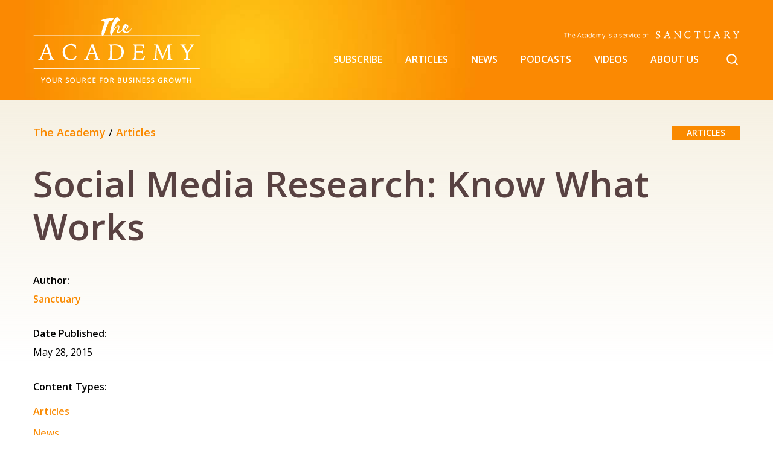

--- FILE ---
content_type: text/html; charset=UTF-8
request_url: https://www.sanctuarymg.com/academy/social-media/social-media-research-pt2/
body_size: 152106
content:
<!doctype html>
<html class="no-js" lang="en-US" >
	<head><meta charset="UTF-8" /><script>if(navigator.userAgent.match(/MSIE|Internet Explorer/i)||navigator.userAgent.match(/Trident\/7\..*?rv:11/i)){var href=document.location.href;if(!href.match(/[?&]nowprocket/)){if(href.indexOf("?")==-1){if(href.indexOf("#")==-1){document.location.href=href+"?nowprocket=1"}else{document.location.href=href.replace("#","?nowprocket=1#")}}else{if(href.indexOf("#")==-1){document.location.href=href+"&nowprocket=1"}else{document.location.href=href.replace("#","&nowprocket=1#")}}}}</script><script>(()=>{class RocketLazyLoadScripts{constructor(){this.v="2.0.4",this.userEvents=["keydown","keyup","mousedown","mouseup","mousemove","mouseover","mouseout","touchmove","touchstart","touchend","touchcancel","wheel","click","dblclick","input"],this.attributeEvents=["onblur","onclick","oncontextmenu","ondblclick","onfocus","onmousedown","onmouseenter","onmouseleave","onmousemove","onmouseout","onmouseover","onmouseup","onmousewheel","onscroll","onsubmit"]}async t(){this.i(),this.o(),/iP(ad|hone)/.test(navigator.userAgent)&&this.h(),this.u(),this.l(this),this.m(),this.k(this),this.p(this),this._(),await Promise.all([this.R(),this.L()]),this.lastBreath=Date.now(),this.S(this),this.P(),this.D(),this.O(),this.M(),await this.C(this.delayedScripts.normal),await this.C(this.delayedScripts.defer),await this.C(this.delayedScripts.async),await this.T(),await this.F(),await this.j(),await this.A(),window.dispatchEvent(new Event("rocket-allScriptsLoaded")),this.everythingLoaded=!0,this.lastTouchEnd&&await new Promise(t=>setTimeout(t,500-Date.now()+this.lastTouchEnd)),this.I(),this.H(),this.U(),this.W()}i(){this.CSPIssue=sessionStorage.getItem("rocketCSPIssue"),document.addEventListener("securitypolicyviolation",t=>{this.CSPIssue||"script-src-elem"!==t.violatedDirective||"data"!==t.blockedURI||(this.CSPIssue=!0,sessionStorage.setItem("rocketCSPIssue",!0))},{isRocket:!0})}o(){window.addEventListener("pageshow",t=>{this.persisted=t.persisted,this.realWindowLoadedFired=!0},{isRocket:!0}),window.addEventListener("pagehide",()=>{this.onFirstUserAction=null},{isRocket:!0})}h(){let t;function e(e){t=e}window.addEventListener("touchstart",e,{isRocket:!0}),window.addEventListener("touchend",function i(o){o.changedTouches[0]&&t.changedTouches[0]&&Math.abs(o.changedTouches[0].pageX-t.changedTouches[0].pageX)<10&&Math.abs(o.changedTouches[0].pageY-t.changedTouches[0].pageY)<10&&o.timeStamp-t.timeStamp<200&&(window.removeEventListener("touchstart",e,{isRocket:!0}),window.removeEventListener("touchend",i,{isRocket:!0}),"INPUT"===o.target.tagName&&"text"===o.target.type||(o.target.dispatchEvent(new TouchEvent("touchend",{target:o.target,bubbles:!0})),o.target.dispatchEvent(new MouseEvent("mouseover",{target:o.target,bubbles:!0})),o.target.dispatchEvent(new PointerEvent("click",{target:o.target,bubbles:!0,cancelable:!0,detail:1,clientX:o.changedTouches[0].clientX,clientY:o.changedTouches[0].clientY})),event.preventDefault()))},{isRocket:!0})}q(t){this.userActionTriggered||("mousemove"!==t.type||this.firstMousemoveIgnored?"keyup"===t.type||"mouseover"===t.type||"mouseout"===t.type||(this.userActionTriggered=!0,this.onFirstUserAction&&this.onFirstUserAction()):this.firstMousemoveIgnored=!0),"click"===t.type&&t.preventDefault(),t.stopPropagation(),t.stopImmediatePropagation(),"touchstart"===this.lastEvent&&"touchend"===t.type&&(this.lastTouchEnd=Date.now()),"click"===t.type&&(this.lastTouchEnd=0),this.lastEvent=t.type,t.composedPath&&t.composedPath()[0].getRootNode()instanceof ShadowRoot&&(t.rocketTarget=t.composedPath()[0]),this.savedUserEvents.push(t)}u(){this.savedUserEvents=[],this.userEventHandler=this.q.bind(this),this.userEvents.forEach(t=>window.addEventListener(t,this.userEventHandler,{passive:!1,isRocket:!0})),document.addEventListener("visibilitychange",this.userEventHandler,{isRocket:!0})}U(){this.userEvents.forEach(t=>window.removeEventListener(t,this.userEventHandler,{passive:!1,isRocket:!0})),document.removeEventListener("visibilitychange",this.userEventHandler,{isRocket:!0}),this.savedUserEvents.forEach(t=>{(t.rocketTarget||t.target).dispatchEvent(new window[t.constructor.name](t.type,t))})}m(){const t="return false",e=Array.from(this.attributeEvents,t=>"data-rocket-"+t),i="["+this.attributeEvents.join("],[")+"]",o="[data-rocket-"+this.attributeEvents.join("],[data-rocket-")+"]",s=(e,i,o)=>{o&&o!==t&&(e.setAttribute("data-rocket-"+i,o),e["rocket"+i]=new Function("event",o),e.setAttribute(i,t))};new MutationObserver(t=>{for(const n of t)"attributes"===n.type&&(n.attributeName.startsWith("data-rocket-")||this.everythingLoaded?n.attributeName.startsWith("data-rocket-")&&this.everythingLoaded&&this.N(n.target,n.attributeName.substring(12)):s(n.target,n.attributeName,n.target.getAttribute(n.attributeName))),"childList"===n.type&&n.addedNodes.forEach(t=>{if(t.nodeType===Node.ELEMENT_NODE)if(this.everythingLoaded)for(const i of[t,...t.querySelectorAll(o)])for(const t of i.getAttributeNames())e.includes(t)&&this.N(i,t.substring(12));else for(const e of[t,...t.querySelectorAll(i)])for(const t of e.getAttributeNames())this.attributeEvents.includes(t)&&s(e,t,e.getAttribute(t))})}).observe(document,{subtree:!0,childList:!0,attributeFilter:[...this.attributeEvents,...e]})}I(){this.attributeEvents.forEach(t=>{document.querySelectorAll("[data-rocket-"+t+"]").forEach(e=>{this.N(e,t)})})}N(t,e){const i=t.getAttribute("data-rocket-"+e);i&&(t.setAttribute(e,i),t.removeAttribute("data-rocket-"+e))}k(t){Object.defineProperty(HTMLElement.prototype,"onclick",{get(){return this.rocketonclick||null},set(e){this.rocketonclick=e,this.setAttribute(t.everythingLoaded?"onclick":"data-rocket-onclick","this.rocketonclick(event)")}})}S(t){function e(e,i){let o=e[i];e[i]=null,Object.defineProperty(e,i,{get:()=>o,set(s){t.everythingLoaded?o=s:e["rocket"+i]=o=s}})}e(document,"onreadystatechange"),e(window,"onload"),e(window,"onpageshow");try{Object.defineProperty(document,"readyState",{get:()=>t.rocketReadyState,set(e){t.rocketReadyState=e},configurable:!0}),document.readyState="loading"}catch(t){console.log("WPRocket DJE readyState conflict, bypassing")}}l(t){this.originalAddEventListener=EventTarget.prototype.addEventListener,this.originalRemoveEventListener=EventTarget.prototype.removeEventListener,this.savedEventListeners=[],EventTarget.prototype.addEventListener=function(e,i,o){o&&o.isRocket||!t.B(e,this)&&!t.userEvents.includes(e)||t.B(e,this)&&!t.userActionTriggered||e.startsWith("rocket-")||t.everythingLoaded?t.originalAddEventListener.call(this,e,i,o):(t.savedEventListeners.push({target:this,remove:!1,type:e,func:i,options:o}),"mouseenter"!==e&&"mouseleave"!==e||t.originalAddEventListener.call(this,e,t.savedUserEvents.push,o))},EventTarget.prototype.removeEventListener=function(e,i,o){o&&o.isRocket||!t.B(e,this)&&!t.userEvents.includes(e)||t.B(e,this)&&!t.userActionTriggered||e.startsWith("rocket-")||t.everythingLoaded?t.originalRemoveEventListener.call(this,e,i,o):t.savedEventListeners.push({target:this,remove:!0,type:e,func:i,options:o})}}J(t,e){this.savedEventListeners=this.savedEventListeners.filter(i=>{let o=i.type,s=i.target||window;return e!==o||t!==s||(this.B(o,s)&&(i.type="rocket-"+o),this.$(i),!1)})}H(){EventTarget.prototype.addEventListener=this.originalAddEventListener,EventTarget.prototype.removeEventListener=this.originalRemoveEventListener,this.savedEventListeners.forEach(t=>this.$(t))}$(t){t.remove?this.originalRemoveEventListener.call(t.target,t.type,t.func,t.options):this.originalAddEventListener.call(t.target,t.type,t.func,t.options)}p(t){let e;function i(e){return t.everythingLoaded?e:e.split(" ").map(t=>"load"===t||t.startsWith("load.")?"rocket-jquery-load":t).join(" ")}function o(o){function s(e){const s=o.fn[e];o.fn[e]=o.fn.init.prototype[e]=function(){return this[0]===window&&t.userActionTriggered&&("string"==typeof arguments[0]||arguments[0]instanceof String?arguments[0]=i(arguments[0]):"object"==typeof arguments[0]&&Object.keys(arguments[0]).forEach(t=>{const e=arguments[0][t];delete arguments[0][t],arguments[0][i(t)]=e})),s.apply(this,arguments),this}}if(o&&o.fn&&!t.allJQueries.includes(o)){const e={DOMContentLoaded:[],"rocket-DOMContentLoaded":[]};for(const t in e)document.addEventListener(t,()=>{e[t].forEach(t=>t())},{isRocket:!0});o.fn.ready=o.fn.init.prototype.ready=function(i){function s(){parseInt(o.fn.jquery)>2?setTimeout(()=>i.bind(document)(o)):i.bind(document)(o)}return"function"==typeof i&&(t.realDomReadyFired?!t.userActionTriggered||t.fauxDomReadyFired?s():e["rocket-DOMContentLoaded"].push(s):e.DOMContentLoaded.push(s)),o([])},s("on"),s("one"),s("off"),t.allJQueries.push(o)}e=o}t.allJQueries=[],o(window.jQuery),Object.defineProperty(window,"jQuery",{get:()=>e,set(t){o(t)}})}P(){const t=new Map;document.write=document.writeln=function(e){const i=document.currentScript,o=document.createRange(),s=i.parentElement;let n=t.get(i);void 0===n&&(n=i.nextSibling,t.set(i,n));const c=document.createDocumentFragment();o.setStart(c,0),c.appendChild(o.createContextualFragment(e)),s.insertBefore(c,n)}}async R(){return new Promise(t=>{this.userActionTriggered?t():this.onFirstUserAction=t})}async L(){return new Promise(t=>{document.addEventListener("DOMContentLoaded",()=>{this.realDomReadyFired=!0,t()},{isRocket:!0})})}async j(){return this.realWindowLoadedFired?Promise.resolve():new Promise(t=>{window.addEventListener("load",t,{isRocket:!0})})}M(){this.pendingScripts=[];this.scriptsMutationObserver=new MutationObserver(t=>{for(const e of t)e.addedNodes.forEach(t=>{"SCRIPT"!==t.tagName||t.noModule||t.isWPRocket||this.pendingScripts.push({script:t,promise:new Promise(e=>{const i=()=>{const i=this.pendingScripts.findIndex(e=>e.script===t);i>=0&&this.pendingScripts.splice(i,1),e()};t.addEventListener("load",i,{isRocket:!0}),t.addEventListener("error",i,{isRocket:!0}),setTimeout(i,1e3)})})})}),this.scriptsMutationObserver.observe(document,{childList:!0,subtree:!0})}async F(){await this.X(),this.pendingScripts.length?(await this.pendingScripts[0].promise,await this.F()):this.scriptsMutationObserver.disconnect()}D(){this.delayedScripts={normal:[],async:[],defer:[]},document.querySelectorAll("script[type$=rocketlazyloadscript]").forEach(t=>{t.hasAttribute("data-rocket-src")?t.hasAttribute("async")&&!1!==t.async?this.delayedScripts.async.push(t):t.hasAttribute("defer")&&!1!==t.defer||"module"===t.getAttribute("data-rocket-type")?this.delayedScripts.defer.push(t):this.delayedScripts.normal.push(t):this.delayedScripts.normal.push(t)})}async _(){await this.L();let t=[];document.querySelectorAll("script[type$=rocketlazyloadscript][data-rocket-src]").forEach(e=>{let i=e.getAttribute("data-rocket-src");if(i&&!i.startsWith("data:")){i.startsWith("//")&&(i=location.protocol+i);try{const o=new URL(i).origin;o!==location.origin&&t.push({src:o,crossOrigin:e.crossOrigin||"module"===e.getAttribute("data-rocket-type")})}catch(t){}}}),t=[...new Map(t.map(t=>[JSON.stringify(t),t])).values()],this.Y(t,"preconnect")}async G(t){if(await this.K(),!0!==t.noModule||!("noModule"in HTMLScriptElement.prototype))return new Promise(e=>{let i;function o(){(i||t).setAttribute("data-rocket-status","executed"),e()}try{if(navigator.userAgent.includes("Firefox/")||""===navigator.vendor||this.CSPIssue)i=document.createElement("script"),[...t.attributes].forEach(t=>{let e=t.nodeName;"type"!==e&&("data-rocket-type"===e&&(e="type"),"data-rocket-src"===e&&(e="src"),i.setAttribute(e,t.nodeValue))}),t.text&&(i.text=t.text),t.nonce&&(i.nonce=t.nonce),i.hasAttribute("src")?(i.addEventListener("load",o,{isRocket:!0}),i.addEventListener("error",()=>{i.setAttribute("data-rocket-status","failed-network"),e()},{isRocket:!0}),setTimeout(()=>{i.isConnected||e()},1)):(i.text=t.text,o()),i.isWPRocket=!0,t.parentNode.replaceChild(i,t);else{const i=t.getAttribute("data-rocket-type"),s=t.getAttribute("data-rocket-src");i?(t.type=i,t.removeAttribute("data-rocket-type")):t.removeAttribute("type"),t.addEventListener("load",o,{isRocket:!0}),t.addEventListener("error",i=>{this.CSPIssue&&i.target.src.startsWith("data:")?(console.log("WPRocket: CSP fallback activated"),t.removeAttribute("src"),this.G(t).then(e)):(t.setAttribute("data-rocket-status","failed-network"),e())},{isRocket:!0}),s?(t.fetchPriority="high",t.removeAttribute("data-rocket-src"),t.src=s):t.src="data:text/javascript;base64,"+window.btoa(unescape(encodeURIComponent(t.text)))}}catch(i){t.setAttribute("data-rocket-status","failed-transform"),e()}});t.setAttribute("data-rocket-status","skipped")}async C(t){const e=t.shift();return e?(e.isConnected&&await this.G(e),this.C(t)):Promise.resolve()}O(){this.Y([...this.delayedScripts.normal,...this.delayedScripts.defer,...this.delayedScripts.async],"preload")}Y(t,e){this.trash=this.trash||[];let i=!0;var o=document.createDocumentFragment();t.forEach(t=>{const s=t.getAttribute&&t.getAttribute("data-rocket-src")||t.src;if(s&&!s.startsWith("data:")){const n=document.createElement("link");n.href=s,n.rel=e,"preconnect"!==e&&(n.as="script",n.fetchPriority=i?"high":"low"),t.getAttribute&&"module"===t.getAttribute("data-rocket-type")&&(n.crossOrigin=!0),t.crossOrigin&&(n.crossOrigin=t.crossOrigin),t.integrity&&(n.integrity=t.integrity),t.nonce&&(n.nonce=t.nonce),o.appendChild(n),this.trash.push(n),i=!1}}),document.head.appendChild(o)}W(){this.trash.forEach(t=>t.remove())}async T(){try{document.readyState="interactive"}catch(t){}this.fauxDomReadyFired=!0;try{await this.K(),this.J(document,"readystatechange"),document.dispatchEvent(new Event("rocket-readystatechange")),await this.K(),document.rocketonreadystatechange&&document.rocketonreadystatechange(),await this.K(),this.J(document,"DOMContentLoaded"),document.dispatchEvent(new Event("rocket-DOMContentLoaded")),await this.K(),this.J(window,"DOMContentLoaded"),window.dispatchEvent(new Event("rocket-DOMContentLoaded"))}catch(t){console.error(t)}}async A(){try{document.readyState="complete"}catch(t){}try{await this.K(),this.J(document,"readystatechange"),document.dispatchEvent(new Event("rocket-readystatechange")),await this.K(),document.rocketonreadystatechange&&document.rocketonreadystatechange(),await this.K(),this.J(window,"load"),window.dispatchEvent(new Event("rocket-load")),await this.K(),window.rocketonload&&window.rocketonload(),await this.K(),this.allJQueries.forEach(t=>t(window).trigger("rocket-jquery-load")),await this.K(),this.J(window,"pageshow");const t=new Event("rocket-pageshow");t.persisted=this.persisted,window.dispatchEvent(t),await this.K(),window.rocketonpageshow&&window.rocketonpageshow({persisted:this.persisted})}catch(t){console.error(t)}}async K(){Date.now()-this.lastBreath>45&&(await this.X(),this.lastBreath=Date.now())}async X(){return document.hidden?new Promise(t=>setTimeout(t)):new Promise(t=>requestAnimationFrame(t))}B(t,e){return e===document&&"readystatechange"===t||(e===document&&"DOMContentLoaded"===t||(e===window&&"DOMContentLoaded"===t||(e===window&&"load"===t||e===window&&"pageshow"===t)))}static run(){(new RocketLazyLoadScripts).t()}}RocketLazyLoadScripts.run()})();</script>
				
		<meta name="viewport" content="width=device-width, initial-scale=1.0" />
		<meta name='robots' content='index, follow, max-image-preview:large, max-snippet:-1, max-video-preview:-1' />

	<!-- This site is optimized with the Yoast SEO plugin v26.1 - https://yoast.com/wordpress/plugins/seo/ -->
	<title>Social Media Research: Know What Works</title>
<link data-rocket-preload as="style" href="https://fonts.googleapis.com/css2?family=Open+Sans:ital,wght@0,300;0,400;0,600;0,700;0,800;1,700&#038;family=Lato%3Awght%40300%3B400%3B700%3B900&#038;ver=6.9&#038;display=swap" rel="preload">
<link href="https://fonts.googleapis.com/css2?family=Open+Sans:ital,wght@0,300;0,400;0,600;0,700;0,800;1,700&#038;family=Lato%3Awght%40300%3B400%3B700%3B900&#038;ver=6.9&#038;display=swap" media="print" onload="this.media=&#039;all&#039;" rel="stylesheet">
<noscript><link rel="stylesheet" href="https://fonts.googleapis.com/css2?family=Open+Sans:ital,wght@0,300;0,400;0,600;0,700;0,800;1,700&#038;family=Lato%3Awght%40300%3B400%3B700%3B900&#038;ver=6.9&#038;display=swap"></noscript>
	<meta name="description" content="Knowing what does and doesn&#039;t work within Social Media campaigns is key to long term success. We provide some insight into understanding this world." />
	<link rel="canonical" href="https://www.sanctuarymg.com/academy/social-media/social-media-research-pt2/" />
	<meta property="og:locale" content="en_US" />
	<meta property="og:type" content="article" />
	<meta property="og:title" content="Social Media Research: Know What Works" />
	<meta property="og:description" content="Knowing what does and doesn&#039;t work within Social Media campaigns is key to long term success. We provide some insight into understanding this world." />
	<meta property="og:url" content="https://www.sanctuarymg.com/academy/social-media/social-media-research-pt2/" />
	<meta property="og:site_name" content="The Academy" />
	<meta property="article:published_time" content="2015-05-28T16:42:25+00:00" />
	<meta property="article:modified_time" content="2023-09-19T07:41:03+00:00" />
	<meta property="og:image" content="https://www.sanctuarymg.com/academy/wp-content/uploads/2015/05/social-question2-crop-1.jpg" />
	<meta property="og:image:width" content="329" />
	<meta property="og:image:height" content="550" />
	<meta property="og:image:type" content="image/jpeg" />
	<meta name="author" content="Sanctuary" />
	<meta name="twitter:card" content="summary_large_image" />
	<!-- / Yoast SEO plugin. -->


<link rel='dns-prefetch' href='//www.sanctuarymg.com' />
<link rel='dns-prefetch' href='//s7.addthis.com' />
<link rel='dns-prefetch' href='//static.addtoany.com' />
<link rel='dns-prefetch' href='//js.hs-scripts.com' />
<link rel='dns-prefetch' href='//fonts.googleapis.com' />
<link href='https://fonts.gstatic.com' crossorigin rel='preconnect' />
<link rel="alternate" title="oEmbed (JSON)" type="application/json+oembed" href="https://www.sanctuarymg.com/academy/wp-json/oembed/1.0/embed?url=https%3A%2F%2Fwww.sanctuarymg.com%2Facademy%2Fsocial-media%2Fsocial-media-research-pt2%2F" />
<link rel="alternate" title="oEmbed (XML)" type="text/xml+oembed" href="https://www.sanctuarymg.com/academy/wp-json/oembed/1.0/embed?url=https%3A%2F%2Fwww.sanctuarymg.com%2Facademy%2Fsocial-media%2Fsocial-media-research-pt2%2F&#038;format=xml" />
<style id='wp-img-auto-sizes-contain-inline-css' type='text/css'>
img:is([sizes=auto i],[sizes^="auto," i]){contain-intrinsic-size:3000px 1500px}
/*# sourceURL=wp-img-auto-sizes-contain-inline-css */
</style>
<link data-minify="1" rel='stylesheet' id='sanctuary-stylesheet-css' href='https://www.sanctuarymg.com/academy/wp-content/cache/min/1/academy/wp-content/themes/theacademy/assets/dist/app.css?ver=1765833467' type='text/css' media='all' />
<link data-minify="1" rel='stylesheet' id='sanctuary-parent-stylesheet-css' href='https://www.sanctuarymg.com/academy/wp-content/cache/min/1/academy/wp-content/themes/theacademy/assets/dist/theme.css?ver=1765833467' type='text/css' media='all' />


<style id='wp-block-library-inline-css' type='text/css'>
:root{--wp-block-synced-color:#7a00df;--wp-block-synced-color--rgb:122,0,223;--wp-bound-block-color:var(--wp-block-synced-color);--wp-editor-canvas-background:#ddd;--wp-admin-theme-color:#007cba;--wp-admin-theme-color--rgb:0,124,186;--wp-admin-theme-color-darker-10:#006ba1;--wp-admin-theme-color-darker-10--rgb:0,107,160.5;--wp-admin-theme-color-darker-20:#005a87;--wp-admin-theme-color-darker-20--rgb:0,90,135;--wp-admin-border-width-focus:2px}@media (min-resolution:192dpi){:root{--wp-admin-border-width-focus:1.5px}}.wp-element-button{cursor:pointer}:root .has-very-light-gray-background-color{background-color:#eee}:root .has-very-dark-gray-background-color{background-color:#313131}:root .has-very-light-gray-color{color:#eee}:root .has-very-dark-gray-color{color:#313131}:root .has-vivid-green-cyan-to-vivid-cyan-blue-gradient-background{background:linear-gradient(135deg,#00d084,#0693e3)}:root .has-purple-crush-gradient-background{background:linear-gradient(135deg,#34e2e4,#4721fb 50%,#ab1dfe)}:root .has-hazy-dawn-gradient-background{background:linear-gradient(135deg,#faaca8,#dad0ec)}:root .has-subdued-olive-gradient-background{background:linear-gradient(135deg,#fafae1,#67a671)}:root .has-atomic-cream-gradient-background{background:linear-gradient(135deg,#fdd79a,#004a59)}:root .has-nightshade-gradient-background{background:linear-gradient(135deg,#330968,#31cdcf)}:root .has-midnight-gradient-background{background:linear-gradient(135deg,#020381,#2874fc)}:root{--wp--preset--font-size--normal:16px;--wp--preset--font-size--huge:42px}.has-regular-font-size{font-size:1em}.has-larger-font-size{font-size:2.625em}.has-normal-font-size{font-size:var(--wp--preset--font-size--normal)}.has-huge-font-size{font-size:var(--wp--preset--font-size--huge)}.has-text-align-center{text-align:center}.has-text-align-left{text-align:left}.has-text-align-right{text-align:right}.has-fit-text{white-space:nowrap!important}#end-resizable-editor-section{display:none}.aligncenter{clear:both}.items-justified-left{justify-content:flex-start}.items-justified-center{justify-content:center}.items-justified-right{justify-content:flex-end}.items-justified-space-between{justify-content:space-between}.screen-reader-text{border:0;clip-path:inset(50%);height:1px;margin:-1px;overflow:hidden;padding:0;position:absolute;width:1px;word-wrap:normal!important}.screen-reader-text:focus{background-color:#ddd;clip-path:none;color:#444;display:block;font-size:1em;height:auto;left:5px;line-height:normal;padding:15px 23px 14px;text-decoration:none;top:5px;width:auto;z-index:100000}html :where(.has-border-color){border-style:solid}html :where([style*=border-top-color]){border-top-style:solid}html :where([style*=border-right-color]){border-right-style:solid}html :where([style*=border-bottom-color]){border-bottom-style:solid}html :where([style*=border-left-color]){border-left-style:solid}html :where([style*=border-width]){border-style:solid}html :where([style*=border-top-width]){border-top-style:solid}html :where([style*=border-right-width]){border-right-style:solid}html :where([style*=border-bottom-width]){border-bottom-style:solid}html :where([style*=border-left-width]){border-left-style:solid}html :where(img[class*=wp-image-]){height:auto;max-width:100%}:where(figure){margin:0 0 1em}html :where(.is-position-sticky){--wp-admin--admin-bar--position-offset:var(--wp-admin--admin-bar--height,0px)}@media screen and (max-width:600px){html :where(.is-position-sticky){--wp-admin--admin-bar--position-offset:0px}}

/*# sourceURL=wp-block-library-inline-css */
</style><style id='global-styles-inline-css' type='text/css'>
:root{--wp--preset--aspect-ratio--square: 1;--wp--preset--aspect-ratio--4-3: 4/3;--wp--preset--aspect-ratio--3-4: 3/4;--wp--preset--aspect-ratio--3-2: 3/2;--wp--preset--aspect-ratio--2-3: 2/3;--wp--preset--aspect-ratio--16-9: 16/9;--wp--preset--aspect-ratio--9-16: 9/16;--wp--preset--color--black: #000000;--wp--preset--color--cyan-bluish-gray: #abb8c3;--wp--preset--color--white: #ffffff;--wp--preset--color--pale-pink: #f78da7;--wp--preset--color--vivid-red: #cf2e2e;--wp--preset--color--luminous-vivid-orange: #ff6900;--wp--preset--color--luminous-vivid-amber: #fcb900;--wp--preset--color--light-green-cyan: #7bdcb5;--wp--preset--color--vivid-green-cyan: #00d084;--wp--preset--color--pale-cyan-blue: #8ed1fc;--wp--preset--color--vivid-cyan-blue: #0693e3;--wp--preset--color--vivid-purple: #9b51e0;--wp--preset--gradient--vivid-cyan-blue-to-vivid-purple: linear-gradient(135deg,rgb(6,147,227) 0%,rgb(155,81,224) 100%);--wp--preset--gradient--light-green-cyan-to-vivid-green-cyan: linear-gradient(135deg,rgb(122,220,180) 0%,rgb(0,208,130) 100%);--wp--preset--gradient--luminous-vivid-amber-to-luminous-vivid-orange: linear-gradient(135deg,rgb(252,185,0) 0%,rgb(255,105,0) 100%);--wp--preset--gradient--luminous-vivid-orange-to-vivid-red: linear-gradient(135deg,rgb(255,105,0) 0%,rgb(207,46,46) 100%);--wp--preset--gradient--very-light-gray-to-cyan-bluish-gray: linear-gradient(135deg,rgb(238,238,238) 0%,rgb(169,184,195) 100%);--wp--preset--gradient--cool-to-warm-spectrum: linear-gradient(135deg,rgb(74,234,220) 0%,rgb(151,120,209) 20%,rgb(207,42,186) 40%,rgb(238,44,130) 60%,rgb(251,105,98) 80%,rgb(254,248,76) 100%);--wp--preset--gradient--blush-light-purple: linear-gradient(135deg,rgb(255,206,236) 0%,rgb(152,150,240) 100%);--wp--preset--gradient--blush-bordeaux: linear-gradient(135deg,rgb(254,205,165) 0%,rgb(254,45,45) 50%,rgb(107,0,62) 100%);--wp--preset--gradient--luminous-dusk: linear-gradient(135deg,rgb(255,203,112) 0%,rgb(199,81,192) 50%,rgb(65,88,208) 100%);--wp--preset--gradient--pale-ocean: linear-gradient(135deg,rgb(255,245,203) 0%,rgb(182,227,212) 50%,rgb(51,167,181) 100%);--wp--preset--gradient--electric-grass: linear-gradient(135deg,rgb(202,248,128) 0%,rgb(113,206,126) 100%);--wp--preset--gradient--midnight: linear-gradient(135deg,rgb(2,3,129) 0%,rgb(40,116,252) 100%);--wp--preset--font-size--small: 13px;--wp--preset--font-size--medium: 20px;--wp--preset--font-size--large: 36px;--wp--preset--font-size--x-large: 42px;--wp--preset--spacing--20: 0.44rem;--wp--preset--spacing--30: 0.67rem;--wp--preset--spacing--40: 1rem;--wp--preset--spacing--50: 1.5rem;--wp--preset--spacing--60: 2.25rem;--wp--preset--spacing--70: 3.38rem;--wp--preset--spacing--80: 5.06rem;--wp--preset--shadow--natural: 6px 6px 9px rgba(0, 0, 0, 0.2);--wp--preset--shadow--deep: 12px 12px 50px rgba(0, 0, 0, 0.4);--wp--preset--shadow--sharp: 6px 6px 0px rgba(0, 0, 0, 0.2);--wp--preset--shadow--outlined: 6px 6px 0px -3px rgb(255, 255, 255), 6px 6px rgb(0, 0, 0);--wp--preset--shadow--crisp: 6px 6px 0px rgb(0, 0, 0);}:where(.is-layout-flex){gap: 0.5em;}:where(.is-layout-grid){gap: 0.5em;}body .is-layout-flex{display: flex;}.is-layout-flex{flex-wrap: wrap;align-items: center;}.is-layout-flex > :is(*, div){margin: 0;}body .is-layout-grid{display: grid;}.is-layout-grid > :is(*, div){margin: 0;}:where(.wp-block-columns.is-layout-flex){gap: 2em;}:where(.wp-block-columns.is-layout-grid){gap: 2em;}:where(.wp-block-post-template.is-layout-flex){gap: 1.25em;}:where(.wp-block-post-template.is-layout-grid){gap: 1.25em;}.has-black-color{color: var(--wp--preset--color--black) !important;}.has-cyan-bluish-gray-color{color: var(--wp--preset--color--cyan-bluish-gray) !important;}.has-white-color{color: var(--wp--preset--color--white) !important;}.has-pale-pink-color{color: var(--wp--preset--color--pale-pink) !important;}.has-vivid-red-color{color: var(--wp--preset--color--vivid-red) !important;}.has-luminous-vivid-orange-color{color: var(--wp--preset--color--luminous-vivid-orange) !important;}.has-luminous-vivid-amber-color{color: var(--wp--preset--color--luminous-vivid-amber) !important;}.has-light-green-cyan-color{color: var(--wp--preset--color--light-green-cyan) !important;}.has-vivid-green-cyan-color{color: var(--wp--preset--color--vivid-green-cyan) !important;}.has-pale-cyan-blue-color{color: var(--wp--preset--color--pale-cyan-blue) !important;}.has-vivid-cyan-blue-color{color: var(--wp--preset--color--vivid-cyan-blue) !important;}.has-vivid-purple-color{color: var(--wp--preset--color--vivid-purple) !important;}.has-black-background-color{background-color: var(--wp--preset--color--black) !important;}.has-cyan-bluish-gray-background-color{background-color: var(--wp--preset--color--cyan-bluish-gray) !important;}.has-white-background-color{background-color: var(--wp--preset--color--white) !important;}.has-pale-pink-background-color{background-color: var(--wp--preset--color--pale-pink) !important;}.has-vivid-red-background-color{background-color: var(--wp--preset--color--vivid-red) !important;}.has-luminous-vivid-orange-background-color{background-color: var(--wp--preset--color--luminous-vivid-orange) !important;}.has-luminous-vivid-amber-background-color{background-color: var(--wp--preset--color--luminous-vivid-amber) !important;}.has-light-green-cyan-background-color{background-color: var(--wp--preset--color--light-green-cyan) !important;}.has-vivid-green-cyan-background-color{background-color: var(--wp--preset--color--vivid-green-cyan) !important;}.has-pale-cyan-blue-background-color{background-color: var(--wp--preset--color--pale-cyan-blue) !important;}.has-vivid-cyan-blue-background-color{background-color: var(--wp--preset--color--vivid-cyan-blue) !important;}.has-vivid-purple-background-color{background-color: var(--wp--preset--color--vivid-purple) !important;}.has-black-border-color{border-color: var(--wp--preset--color--black) !important;}.has-cyan-bluish-gray-border-color{border-color: var(--wp--preset--color--cyan-bluish-gray) !important;}.has-white-border-color{border-color: var(--wp--preset--color--white) !important;}.has-pale-pink-border-color{border-color: var(--wp--preset--color--pale-pink) !important;}.has-vivid-red-border-color{border-color: var(--wp--preset--color--vivid-red) !important;}.has-luminous-vivid-orange-border-color{border-color: var(--wp--preset--color--luminous-vivid-orange) !important;}.has-luminous-vivid-amber-border-color{border-color: var(--wp--preset--color--luminous-vivid-amber) !important;}.has-light-green-cyan-border-color{border-color: var(--wp--preset--color--light-green-cyan) !important;}.has-vivid-green-cyan-border-color{border-color: var(--wp--preset--color--vivid-green-cyan) !important;}.has-pale-cyan-blue-border-color{border-color: var(--wp--preset--color--pale-cyan-blue) !important;}.has-vivid-cyan-blue-border-color{border-color: var(--wp--preset--color--vivid-cyan-blue) !important;}.has-vivid-purple-border-color{border-color: var(--wp--preset--color--vivid-purple) !important;}.has-vivid-cyan-blue-to-vivid-purple-gradient-background{background: var(--wp--preset--gradient--vivid-cyan-blue-to-vivid-purple) !important;}.has-light-green-cyan-to-vivid-green-cyan-gradient-background{background: var(--wp--preset--gradient--light-green-cyan-to-vivid-green-cyan) !important;}.has-luminous-vivid-amber-to-luminous-vivid-orange-gradient-background{background: var(--wp--preset--gradient--luminous-vivid-amber-to-luminous-vivid-orange) !important;}.has-luminous-vivid-orange-to-vivid-red-gradient-background{background: var(--wp--preset--gradient--luminous-vivid-orange-to-vivid-red) !important;}.has-very-light-gray-to-cyan-bluish-gray-gradient-background{background: var(--wp--preset--gradient--very-light-gray-to-cyan-bluish-gray) !important;}.has-cool-to-warm-spectrum-gradient-background{background: var(--wp--preset--gradient--cool-to-warm-spectrum) !important;}.has-blush-light-purple-gradient-background{background: var(--wp--preset--gradient--blush-light-purple) !important;}.has-blush-bordeaux-gradient-background{background: var(--wp--preset--gradient--blush-bordeaux) !important;}.has-luminous-dusk-gradient-background{background: var(--wp--preset--gradient--luminous-dusk) !important;}.has-pale-ocean-gradient-background{background: var(--wp--preset--gradient--pale-ocean) !important;}.has-electric-grass-gradient-background{background: var(--wp--preset--gradient--electric-grass) !important;}.has-midnight-gradient-background{background: var(--wp--preset--gradient--midnight) !important;}.has-small-font-size{font-size: var(--wp--preset--font-size--small) !important;}.has-medium-font-size{font-size: var(--wp--preset--font-size--medium) !important;}.has-large-font-size{font-size: var(--wp--preset--font-size--large) !important;}.has-x-large-font-size{font-size: var(--wp--preset--font-size--x-large) !important;}
/*# sourceURL=global-styles-inline-css */
</style>

<style id='classic-theme-styles-inline-css' type='text/css'>
/*! This file is auto-generated */
.wp-block-button__link{color:#fff;background-color:#32373c;border-radius:9999px;box-shadow:none;text-decoration:none;padding:calc(.667em + 2px) calc(1.333em + 2px);font-size:1.125em}.wp-block-file__button{background:#32373c;color:#fff;text-decoration:none}
/*# sourceURL=/wp-includes/css/classic-themes.min.css */
</style>
<link rel='stylesheet' id='addtoany-css' href='https://www.sanctuarymg.com/academy/wp-content/plugins/add-to-any/addtoany.min.css?ver=1.16' type='text/css' media='all' />
<style id='generateblocks-inline-css' type='text/css'>
:root{--gb-container-width:1100px;}.gb-container .wp-block-image img{vertical-align:middle;}.gb-grid-wrapper .wp-block-image{margin-bottom:0;}.gb-highlight{background:none;}.gb-shape{line-height:0;}
/*# sourceURL=generateblocks-inline-css */
</style>
<style id='rocket-lazyload-inline-css' type='text/css'>
.rll-youtube-player{position:relative;padding-bottom:56.23%;height:0;overflow:hidden;max-width:100%;}.rll-youtube-player:focus-within{outline: 2px solid currentColor;outline-offset: 5px;}.rll-youtube-player iframe{position:absolute;top:0;left:0;width:100%;height:100%;z-index:100;background:0 0}.rll-youtube-player img{bottom:0;display:block;left:0;margin:auto;max-width:100%;width:100%;position:absolute;right:0;top:0;border:none;height:auto;-webkit-transition:.4s all;-moz-transition:.4s all;transition:.4s all}.rll-youtube-player img:hover{-webkit-filter:brightness(75%)}.rll-youtube-player .play{height:100%;width:100%;left:0;top:0;position:absolute;background:url(https://www.sanctuarymg.com/academy/wp-content/plugins/wp-rocket/assets/img/youtube.png) no-repeat center;background-color: transparent !important;cursor:pointer;border:none;}
/*# sourceURL=rocket-lazyload-inline-css */
</style>
<script type="text/javascript" src="https://www.sanctuarymg.com/academy/wp-includes/js/jquery/jquery.min.js?ver=3.7.1" id="jquery-core-js" data-rocket-defer defer></script>
<script type="rocketlazyloadscript" data-rocket-type="text/javascript" id="addtoany-core-js-before">
/* <![CDATA[ */
window.a2a_config=window.a2a_config||{};a2a_config.callbacks=[];a2a_config.overlays=[];a2a_config.templates={};

//# sourceURL=addtoany-core-js-before
/* ]]> */
</script>
<script type="rocketlazyloadscript" data-rocket-type="text/javascript" defer data-rocket-src="https://static.addtoany.com/menu/page.js" id="addtoany-core-js"></script>
<script type="rocketlazyloadscript" data-rocket-type="text/javascript" defer data-rocket-src="https://www.sanctuarymg.com/academy/wp-content/plugins/add-to-any/addtoany.min.js?ver=1.1" id="addtoany-jquery-js"></script>
<link rel="https://api.w.org/" href="https://www.sanctuarymg.com/academy/wp-json/" /><link rel="alternate" title="JSON" type="application/json" href="https://www.sanctuarymg.com/academy/wp-json/wp/v2/posts/8447" />			<!-- DO NOT COPY THIS SNIPPET! Start of Page Analytics Tracking for HubSpot WordPress plugin v11.3.21-->
			<script type="rocketlazyloadscript" class="hsq-set-content-id" data-content-id="blog-post">
				var _hsq = _hsq || [];
				_hsq.push(["setContentType", "blog-post"]);
			</script>
			<!-- DO NOT COPY THIS SNIPPET! End of Page Analytics Tracking for HubSpot WordPress plugin -->
			<script type="application/ld+json">{"@context":"https:\/\/schema.org","@type":"NewsArticle","mainEntityOfPage":{"@type":"WebPage","@id":"https:\/\/www.sanctuarymg.com\/academy\/social-media\/social-media-research-pt2\/"},"headline":"Social Media Research: Know What Works","image":["https:\/\/www.sanctuarymg.com\/academy\/wp-content\/uploads\/2015\/05\/social-question2-crop-1.jpg"],"datePublished":"2015-05-28 16:42:25","dateModified":"2023-09-19 03:41:03","author":{"@type":"Person","name":"Sanctuary"},"publisher":{"@type":"Organization","name":"The Academy","logo":{"@type":"ImageObject","url":"<?xml version=\"1.0\" encoding=\"UTF-8\"?>\n<svg xmlns=\"http:\/\/www.w3.org\/2000\/svg\" width=\"276\" height=\"108\" viewBox=\"0 0 276 108\">\n  <g fill=\"#FFF\" fill-rule=\"evenodd\">\n    <g fill-rule=\"nonzero\" transform=\"translate(112.033)\">\n      <path d=\"M3.88899657e-14 5.55454066C.281540878 5.32930683.541964994 5.15334554.781275936 5.02665152 1.02058688 4.89995749 1.26693268 4.78030325 1.52032074 4.6676869 2.30863914 4.35799038 3.13917643 4.09052922 4.01195751 3.86529539 4.40611671 3.78083271 4.80730845 3.68229439 5.21554476 3.56967747 5.62378108 3.45706056 6.03904972 3.33036843 6.46136315 3.18959729 6.93998504 3.04882614 7.41156129 2.92917247 7.87610606 2.83063267 8.34065083 2.73209287 8.81222709 2.6546699 9.29084897 2.59836144L13.2605754 2.04935673C14.1615107 1.93673982 15.0694709 1.83820149 15.9844833 1.75373881L18.7083913 1.50035202 18.7083913 1.50035202C18.9336252 1.47219779 19.1447797 1.43700553 19.3418583 1.39477419 19.5389379 1.35254285 19.7500915 1.26104298 19.9753253 1.12027183 20.0316338 1.20473452 20.0879414 1.33142665 20.1442498 1.50035202 20.2568667 1.89451122 20.2990974 2.30274141 20.2709432 2.72505484 20.242789 3.14736827 20.1724045 3.58375226 20.0597876 4.03421992 19.9471706 4.34391644 19.7641709 4.55506998 19.5107828 4.6676869L18.2016178 5.42784727C18.0115767 5.53342562 17.8175787 5.62712541 17.6196204 5.70894813L17.4203418 5.78681189C17.1528767 5.88535169 16.878377 6.00500536 16.5968348 6.14577651 16.2871382 6.28654765 15.9774464 6.37100907 15.6677499 6.3991633 15.3580533 6.42731752 15.0483615 6.46954852 14.738665 6.52585669 14.0629635 6.55401092 13.5350796 6.82851053 13.1549975 7.34936376 12.7749154 7.87021699 12.4652236 8.47552382 12.2259126 9.16530242 11.9866017 9.85508102 11.7543328 10.5518877 11.529099 11.2557434 11.3038651 11.9595992 10.9941733 12.5226753 10.6000141 12.9449887 10.5155514 13.1139141 10.4240515 13.2828369 10.3255117 13.4517623 10.2269719 13.6206877 10.1495489 13.8036874 10.0932405 14.000767 9.83985242 14.6483143 9.57942971 15.3028903 9.31196454 15.9645146 9.04449937 16.626139 8.75592285 17.280715 8.44622634 17.9282623 8.3054552 18.2942654 8.19283997 18.6532283 8.10837729 19.0051561L7.93945285 19.699624C7.91129881 19.8138043 7.88314472 19.9272025 7.8549905 20.0398188L7.79868235 20.2462821C7.78929767 20.2775643 7.77991298 20.3072825 7.77052823 20.3354368L7.68606597 20.5888235 7.05259899 22.5736867 6.71474994 23.5872339C6.5739788 24.1503185 6.50359428 24.6289332 6.50359428 25.0230924 6.50359428 25.1638635 6.47544019 25.3187095 6.41913202 25.4876348 6.36282356 25.6565602 6.30651595 25.8114061 6.25020749 25.9521773 6.13759058 26.2337196 6.0320138 26.5082192 5.933474 26.7756843 5.8349342 27.0431495 5.75751124 27.3176491 5.70120278 27.5991914 5.61674009 27.9933506 5.40558655 28.3875039 5.0677358 28.7816631 4.88754874 28.9618502 4.72538228 29.1510443 4.58123338 29.3492491L4.47649996 29.4995923C4.16680345 29.9782142 3.74449635 30.3442137 3.20956601 30.5976018L2.61833017 30.9776819C2.44940479 31.1466073 2.26640505 31.2592225 2.06932545 31.315531 1.87224585 31.3718395 1.70332302 31.3296087 1.56255187 31.1888376 1.36547227 30.991758 1.22470324 30.7946814 1.14024056 30.5976018.999469413 30.1189823.865738833 29.6403652.739044805 29.1617433.612350776 28.6831214.577158518 28.1763529.633466975 27.6414225.74608389 26.4870992.915006727 25.2764855 1.14024056 24.0095452 1.42178284 22.7144507 1.73851316 21.4193756 2.09044102 20.1242811 2.44236888 18.8291866 2.85763752 17.5341115 3.3362594 16.239017 3.41304366 16.0086642 3.5596297 15.6619765 3.77602133 15.1989451L3.84303298 15.0565453C4.09642104 14.521615 4.37092065 13.9233466 4.66654005 13.2617222 4.96215945 12.6000978 5.22962061 11.9103296 5.46893156 11.1923967 5.7082425 10.4744639 5.84901153 9.82692637 5.89124287 9.24976469 5.93347421 8.672603 5.84197434 8.20102675 5.61674052 7.83502177 5.39150669 7.4690168 4.96919959 7.28601706 4.34980657 7.28601706 4.29349811 7.26724758 4.23406201 7.25473468 4.17149747 7.24847825L4.07530421 7.24378593C3.97676441 7.24378593 3.89934144 7.21563212 3.84303298 7.15932367 3.61779916 7.04670675 3.38553025 6.97632224 3.14621931 6.94816801L2.44940564 6.86370574 2.44940564 6.86370574C2.33678872 6.84493626 2.22104474 6.83242336 2.10217211 6.82616693L1.92151649 6.82147461C1.73851401 6.82147461 1.57662962 6.79332081 1.43585848 6.73701235L1.22001057 6.62439606C1.18560008 6.6056267 1.15197159 6.58685731 1.11912499 6.56808782 1.02058519 6.51177937.943162223 6.42731795.886853766 6.31470103.830545309 6.0894672.724968535 5.92758282.570120278 5.82904302.415272021 5.73050322.225233829 5.63900335 3.88899657e-14 5.55454066zM22.7344259 18.1112638C22.8517352 17.9704927 23.0081455 17.810172 23.2036603 17.6302985L23.3256617 17.520028C23.5790498 17.2947941 23.8394725 17.0554868 24.1069377 16.8020987L25.18297 15.7825183C25.3001827 15.6699022 25.3990088 15.5733743 25.4794495 15.4929337 26.1833052 14.8453864 26.9153041 14.4512331 27.6754683 14.310462 28.4356325 14.1696908 29.1817083 14.3386137 29.9137183 14.8172355 30.0826437 15.0706236 30.1741435 15.4084693 30.1882206 15.8307827 30.2022978 16.2530961 30.1882209 16.6894801 30.1459895 17.1399478 30.1037582 17.5904154 30.0333737 18.0267994 29.9348339 18.4491129L29.8555426 18.7938575C29.793776 19.0667796 29.742783 19.3037895 29.7025626 19.5048912 29.6462542 19.7582792 29.5477158 20.0750095 29.4069447 20.4550916L29.1852313 21.0410485C29.1465195 21.1413472 29.106928 21.2429656 29.0664565 21.3459039L28.9424023 21.6586789C28.8157082 21.975414 28.6969339 22.2802681 28.5860773 22.5732463L28.1400108 23.7702355 28.1400108 23.7702355C28.0555481 24.4177827 28.1752017 24.7837822 28.4989754 24.8682449 28.822749 24.9527076 29.2098638 24.9034384 29.6603315 24.7204359 30.1107992 24.5374334 30.5542216 24.2910876 30.9906121 23.9813911L31.3472549 23.7254699C31.5965592 23.5441577 31.7803337 23.4042328 31.8985815 23.305693L32.1519683 23.1367685C32.2645852 23.0616906 32.3803292 22.980357 32.4992018 22.8927666L32.6798574 22.7566883C32.8018591 22.6628409 32.9207313 22.5752508 33.0364757 22.4939169L33.318603 22.300064C33.4136229 22.2314383 33.4611333 22.1865681 33.4611333 22.1654525 33.6582129 21.919103 33.85529 21.7482001 34.0523689 21.6527402L34.1368315 21.6164478C34.3620653 21.5319851 34.5872957 21.3349084 34.8125296 21.0252119 34.9701932 20.8225015 35.1143412 20.5972704 35.2449762 20.3495143L35.3404187 20.1594737C35.495267 19.8357001 35.6993821 19.5612005 35.9527701 19.3359666 36.1216955 19.1951955 36.2343107 19.1318494 36.2906192 19.1459265 36.3469276 19.1600037 36.3750814 19.2092728 36.3750814 19.2937355 36.3750814 19.3781982 36.3398892 19.4978519 36.2695036 19.6527001 36.199118 19.8075484 36.1216951 19.9553559 36.0372324 20.096127L35.8066504 20.4128605 35.8066504 20.4128605 35.6782678 20.581785C35.579728 20.7084791 35.4952665 20.8281327 35.424881 20.9407496L35.2747259 21.1847516 35.2747259 21.1847516 35.084498 21.5032683C35.0270638 21.6012443 34.964562 21.7093557 34.8969918 21.8276034 34.7843747 21.9965288 34.6365674 22.186567 34.4535649 22.3977237 34.2705625 22.6088804 34.1509088 22.8270724 34.0946003 23.0523062 34.0445484 23.2024621 33.8999559 23.3359323 33.6608192 23.4527198L33.5667112 23.4957331C33.2710918 23.6224271 33.0669767 23.7561577 32.9543598 23.8969289 32.8135886 24.0658542 32.679858 24.2347771 32.553164 24.4037024 32.42647 24.5726278 32.3068163 24.7556276 32.1941994 24.9527072L32.1321455 25.0113136C32.0942238 25.0457879 32.0459598 25.0880189 31.9873534 25.1380068L31.3284612 25.691752 31.3284612 25.691752C31.2064595 25.7949841 31.0875873 25.8919589 30.9718429 25.9826774L30.5663211 26.2938756C30.5460854 26.3101522 30.5302488 26.3233493 30.5188112 26.3334672L30.5049541 26.3463345C30.1671034 26.6841852 29.7025656 26.930531 29.1113268 27.0853793 28.520088 27.2402276 27.9570119 27.2543045 27.4220815 27.1276104 26.8871512 27.0009164 26.4437287 26.6912245 26.0918009 26.1985255 25.739873 25.7058265 25.6342962 24.9527122 25.7750666 23.93916 25.8313758 23.573155 25.9932602 23.0945403 26.2607254 22.5033015 26.4613243 22.0598724 26.6737983 21.60853 26.8981511 21.1492667L27.5804483 19.7741146 27.5804483 19.7741146 28.2477006 18.4092035C28.4152174 18.0613599 28.5482445 17.7790467 28.6467843 17.5622591 28.7594013 17.3088711 28.8579396 17.027333 28.9424023 16.7176365 28.9987107 16.6050196 29.0268645 16.4924043 29.0268645 16.3797874L29.0268645 15.9997072C28.8016307 15.605548 28.5200926 15.3803176 28.1822419 15.3240091 27.8443911 15.2677007 27.5065455 15.3028929 27.1686947 15.429587 26.830844 15.556281 26.5211521 15.7533576 26.2396098 16.0208228 25.9580675 16.288288 25.7328371 16.5487107 25.5639117 16.8020987L25.4636129 16.8971187C25.4249011 16.9323113 25.3809104 16.9710231 25.3316405 17.0132544 25.2331007 17.0977171 25.1556777 17.2103323 25.0993693 17.3511035 24.9867524 17.5763373 24.8178295 17.8015677 24.5925957 18.0268016L22.438808 20.6873629C22.2980368 20.8562882 22.1502294 21.0252111 21.9953811 21.1941364 21.8405328 21.3630618 21.6927254 21.5460615 21.5519535 21.7431411L21.3987198 22.0070853C21.304971 22.171317 21.1800864 22.3930299 21.0240651 22.672226 20.8100929 23.0551236 20.5916187 23.4650441 20.3686383 23.9019957L19.2057795 26.219642C19.0806501 26.463644 18.9899317 26.6325673 18.933624 26.7264147 18.7928529 27.007957 18.7083915 27.2613412 18.6802373 27.4865751L18.6380061 27.6818941C18.6239291 27.7417214 18.6098521 27.7962698 18.595775 27.8455397 18.5676208 27.9440795 18.5253901 28.0637332 18.4690816 28.2045043 18.4503121 28.2983517 18.4284146 28.3921982 18.4033888 28.486045L18.3635038 28.6268156C18.3212724 28.7675868 18.2860802 28.9083558 18.2579259 29.0491269 18.2297717 29.2462065 18.1734629 29.4432832 18.0890014 29.6403628 18.0045387 29.8374424 17.891922 29.9782114 17.7511524 30.0626741 17.7136134 30.1002131 17.6823312 30.1377517 17.6573054 30.1752904L17.5716701 30.3266186C17.5505546 30.3618111 17.5259198 30.4005229 17.4977656 30.4427543L17.2443788 30.4427543C17.1880703 30.3864458 17.1106474 30.3653305 17.0121076 30.3794076 16.9135678 30.3934847 16.807991 30.4146 16.6953741 30.4427543L16.6015267 30.460481C16.5264488 30.4771649 16.5076795 30.4907205 16.5452187 30.5011479L16.6083052 30.514443C16.6350692 30.5229587 16.5937069 30.5272165 16.4842177 30.5272165 16.4419869 30.5272165 16.4076744 30.5153392 16.38128 30.4915841L16.357525 30.4638698C16.3293708 30.4216385 16.2871401 30.3864462 16.2308316 30.358292 16.1886003 30.2738293 16.134492 30.1972859 16.0685059 30.1286603L15.9985604 30.0626741C15.9000206 29.9782114 15.8085207 29.8796731 15.724058 29.7670562 15.3862073 29.4573597 15.1891306 28.9787449 15.1328222 28.3311977 14.7949726 27.0642574 14.71051 25.6424902 14.8794354 24.0658534 15.0483608 22.4892166 15.3369373 20.8985265 15.7451736 19.2937355 16.1023804 17.8895434 16.502693 16.5392578 16.9461207 15.2428479L17.5935986 13.3951187C17.9152046 12.465535 18.1929538 11.6304131 18.4268505 10.8897403 18.7365447 10.242193 19.0462388 9.60169395 19.3559354 8.96822381 19.6656319 8.33475366 20.0034776 7.69425457 20.3694825 7.04670732 20.791796 6.23023469 21.2281799 5.44192811 21.6786476 4.68176394 22.1291153 3.92159977 22.60773 3.21775461 23.1145061 2.57020736 23.7902076 1.64111781 24.4799758.895041947 25.1838315.331957375 25.6342992-.0340475962 26.1481062-.0973936602 26.7252678.141917283 27.3024295.381228225 27.8443903.754266158 28.3511664 1.26104227 28.8579425 1.76781839 29.3084034 2.33793296 29.7025626 2.97140311 30.0967218 3.60487325 30.3360292 4.13275712 30.4204919 4.55507055 30.5612616 4.75215015 30.6598013 5.0196113 30.7161098 5.35746205 30.7724182 5.69531279 30.7301875 6.01908156 30.5894164 6.32877808 30.5126321 6.50794135 30.4474827 6.54749653 30.3939666 6.44744425L30.3782607 6.41324034C30.3219523 6.2724692 30.223414 6.17393088 30.0826428 6.11762242L29.7447938 5.99092902 29.2380202 5.8220045C29.0127864 5.76569604 28.8016328 5.86423436 28.6045532 6.11762242L28.0133174 6.75108939C27.7036208 7.06078591 27.3587367 7.44790074 26.9786546 7.91244552 26.5985725 8.37699029 26.2959191 8.80633583 26.0706853 9.20049503 25.9299142 9.42572886 25.7961836 9.6228055 25.6694896 9.79173088 25.5427955 9.96065625 25.394988 10.1155022 25.2260627 10.2562733 25.1838313 10.2985047 25.1455596 10.3526129 25.1112468 10.4185991L25.0782537 10.4885445C25.0360224 10.5870843 24.9867532 10.6645073 24.930444 10.7208158 24.7615194 11.0305123 24.5855581 11.3261273 24.4025556 11.6076695 24.2195531 11.8892118 24.0435918 12.1707499 23.8746665 12.4522922L23.072275 13.9303818C22.8470411 14.324541 22.6358876 14.7046174 22.438808 15.0706223 22.2417284 15.4366273 22.0446517 15.8167037 21.8475721 16.2108629 21.7419938 16.4853666 21.6284975 16.751949 21.5070832 17.0106145L21.3830297 17.2666412C21.2563357 17.5200292 21.1375613 17.7813327 21.0267047 18.050556L20.6809372 18.9089628 20.6809372 18.9089628 20.6439849 18.9981176C20.5735993 19.167043 20.5102532 19.3289273 20.4539448 19.4837756 20.3976363 19.6386239 20.3483672 19.8075467 20.3061358 19.9905492L20.25208 20.2338005C20.2233629 20.3672505 20.1921119 20.5184375 20.1583269 20.6873629 20.1583269 20.9689051 20.2779805 21.0181743 20.5172915 20.8351718 20.7566024 20.6521693 21.031102 20.3776697 21.3407986 20.0116647 21.6504951 19.6456598 21.94611 19.2726218 22.2276523 18.8925398L22.370052 18.6970893C22.5668982 18.4217139 22.688355 18.2264402 22.7344259 18.1112638z\"\/>\n      <path d=\"M40.7671191,11.7765941 C40.8093505,11.8188254 40.8555405,11.8452198 40.9056899,11.8557775 L40.9571592,11.8610563 C41.0275448,11.8610563 41.0908909,11.8892101 41.1471993,11.9455186 C41.1847383,11.9830576 41.2160205,12.0205962 41.2410463,12.0581349 L41.2738927,12.1144431 C41.3020469,12.1707516 41.3442777,12.2270592 41.4005861,12.2833676 C41.4944335,12.3302914 41.6273823,12.3821023 41.7994353,12.4388016 L41.9073597,12.4734077 C42.1325924,12.5437933 42.3719009,12.6212163 42.6252889,12.705679 C42.7942143,12.7619874 42.9568816,12.8182953 43.1132929,12.8746034 L43.3432182,12.9590658 C43.568452,13.0435284 43.7232979,13.113913 43.8077606,13.1702214 C43.8922233,13.2265299 43.9907616,13.3672989 44.1033785,13.5925327 L44.3192265,13.9773051 C44.3536369,14.0398696 44.3872654,14.1016522 44.420112,14.162653 C44.5186518,14.3456555 44.6383055,14.5075399 44.7790766,14.648311 C44.8353851,14.7046195 44.8705774,14.7679655 44.8846545,14.8383511 C44.8987316,14.9087367 44.9198469,14.9720827 44.9480012,15.0283912 C45.0043096,15.2817793 45.0324634,15.5281251 45.0324634,15.767436 C45.0324634,16.006747 45.0043096,16.2671697 44.9480012,16.5487119 C44.8916927,16.8584085 44.8072313,17.146985 44.6946144,17.4144501 C44.5819975,17.6819153 44.4553053,17.942338 44.3145342,18.1957261 L44.0611474,18.6180374 C43.9766847,18.7588085 43.9063002,18.9136545 43.8499917,19.0825798 C43.7936833,19.223351 43.7303372,19.36412 43.6599517,19.5048912 C43.5895661,19.6456623 43.5121431,19.7864313 43.4276804,19.9272025 C43.2587559,20.2650532 43.0053708,20.4762068 42.6675201,20.5606695 C42.4141333,20.7014406 42.1466708,20.7436713 41.8651286,20.6873629 C41.8088201,20.6592086 41.7525125,20.6451317 41.696204,20.6451317 C41.6398956,20.6451317 41.583588,20.602901 41.5272795,20.5184383 L41.4850484,20.4762072 C41.3372387,20.5008421 41.2109862,20.460811 41.106288,20.3561126 L41.0627371,20.3072827 C40.9501201,20.1665115 40.823428,20.0679732 40.6826569,20.0116647 C40.6263484,19.9553563 40.5981946,19.8849718 40.5981946,19.8005091 C40.6545031,19.7160464 40.66858,19.6456619 40.6404257,19.5893534 L40.5559635,19.4204289 C40.4715008,19.2515035 40.3870394,19.0755422 40.3025767,18.8925398 C40.218114,18.7095373 40.1195757,18.533576 40.0069588,18.3646506 C39.9506503,18.1957252 39.852112,18.1816483 39.7113408,18.3224195 C39.6902252,18.4068822 39.6611915,18.4834256 39.6242392,18.5520512 L39.5846474,18.6180374 C39.528339,18.7025001 39.5001852,18.8151153 39.5001852,18.9558865 C39.5001852,19.0403491 39.4438776,19.1107337 39.3312607,19.1670421 C39.246798,19.2515048 39.2045673,19.3218893 39.2045673,19.3781978 C39.176413,19.5189689 39.1060285,19.6034303 38.9934116,19.6315846 C38.9371031,19.6597388 38.8948724,19.772354 38.8667182,19.9694336 C38.9511809,19.9694336 39.0074885,19.9835105 39.0356427,20.0116647 L39.0356427,20.0538959 L38.7400248,20.0538959 C38.768179,19.9694332 38.7822559,19.856818 38.7822559,19.7160468 L38.6977937,19.7160468 L38.5711003,20.6029006 L38.7400248,20.6873629 C38.768179,20.828134 38.7822559,20.968903 38.7822559,21.1096742 L38.7822559,21.5319855 C38.7822559,21.7572193 38.8385636,22.0106036 38.9511805,22.2921459 C38.9949759,22.3578391 39.0643179,22.5001724 39.1592076,22.7191489 L39.3343891,23.1320768 C39.4292789,23.3510533 39.4986208,23.4933866 39.5424163,23.5590798 C39.8521128,23.8687763 40.1758816,24.1714297 40.5137323,24.4670491 C40.8515831,24.7626685 41.1894288,24.9245529 41.5272795,24.9527072 L41.6184986,24.9493287 C41.6567881,24.9470764 41.7029607,24.9436979 41.7570166,24.9391932 L41.844013,24.9315916 C41.9988612,24.9175145 42.1677841,24.8963991 42.3507866,24.8682449 L42.6980202,24.8119367 L42.9959847,24.7603208 C43.0773187,24.7478079 43.1367547,24.7415515 43.1742936,24.7415515 C44.1315374,24.4600092 45.1028437,23.9391638 46.0882417,23.1789996 C46.4542467,22.8974573 46.8061693,22.6088808 47.14402,22.3132614 C47.4818691,22.017642 47.8337933,21.7149886 48.1997983,21.4052921 L48.3264917,21.2785987 L49.0866521,20.4339761 C49.3118859,20.2087422 49.5300779,19.9764733 49.7412346,19.7371624 C49.9523913,19.4978514 50.1565064,19.2374287 50.353586,18.9558865 C50.4098945,18.8432695 50.4732406,18.7447312 50.5436261,18.6602685 C50.6140117,18.5758058 50.7195885,18.5054213 50.8603596,18.4491129 C50.8040512,18.6461925 50.754782,18.8291922 50.7125506,18.9981176 C50.6703193,19.167043 50.6069732,19.3359658 50.5225106,19.5048912 C50.4662021,19.6456623 50.3958176,19.7582775 50.3113549,19.8427402 C50.1705838,19.9835114 50.0509301,20.1242804 49.9523903,20.2650515 C49.8538505,20.4058227 49.7623506,20.5606686 49.6778879,20.729594 L49.2555766,21.2363676 L49.0866521,21.4897544 L49.4245011,21.363061 C49.4010393,21.4803702 49.3629143,21.5634634 49.3101253,21.6123419 L49.2766922,21.6375633 C49.2063066,21.6797947 49.1570374,21.7572176 49.1288832,21.8698345 C49.1476527,21.888604 49.1601656,21.9042451 49.166422,21.916758 L49.1711143,21.9331812 C49.1711143,21.9472584 49.1992681,21.9683737 49.2555766,21.9965279 C49.1992681,22.1091449 49.1359221,22.2006447 49.0655365,22.2710303 L48.8332653,22.5033015 C48.6432242,22.6722269 48.4611036,22.8490686 48.2869003,23.0338297 L48.115336,23.2212308 C47.9182564,23.4464646 47.7211798,23.6435412 47.5241002,23.8124666 C47.3927138,23.9250835 47.2550723,24.0376993 47.1111739,24.1503155 L46.8906332,24.3192402 C46.7780163,24.4037029 46.679478,24.4881643 46.5950153,24.572627 C46.5105526,24.6570897 46.4120143,24.7274742 46.2993974,24.7837826 L45.7926238,25.1216317 C45.6518527,25.1779401 45.5251605,25.2412862 45.4125436,25.3116718 L45.0324634,25.543943 C44.5538415,25.8254853 44.1033785,26.008485 43.6810672,26.0929477 L43.300987,26.2196411 C42.8505194,26.3604122 42.3437509,26.4589506 41.7806663,26.515259 C41.6398952,26.5434133 41.3935493,26.5363748 41.0416215,26.4941435 C40.6896936,26.4519121 40.3236942,26.3956045 39.9436121,26.3252189 L39.3893284,26.2196411 C39.2995875,26.2020448 39.2111663,26.1844486 39.1240646,26.1668523 L38.8667182,26.1140633 C38.5288675,26.0436777 38.2895601,25.9803316 38.148789,25.9240232 C37.416779,25.6143267 36.9100105,25.2975964 36.6284682,24.9738227 C36.3469259,24.6500491 36.0372341,24.3333188 35.6993833,24.0236223 C35.4459953,23.8265427 35.2489186,23.5309277 35.1081475,23.1367685 C34.9955306,22.8552262 34.9251461,22.5666497 34.8969918,22.2710303 C34.8688376,21.9754109 34.8406838,21.6727575 34.8125296,21.363061 C34.8125296,20.7155137 34.8899525,20.0750146 35.0448008,19.4415445 C35.199649,18.8080743 35.417841,18.195729 35.6993833,17.6044902 L35.7838456,17.3886422 C35.7932303,17.3636164 35.8002688,17.344065 35.8049612,17.3299879 C35.8190383,17.2877565 35.8119998,17.1681029 35.7838456,16.9710233 C35.6712287,17.0273317 35.5867673,17.0836393 35.5304588,17.1399478 C35.4741503,17.1962562 35.4178427,17.2947946 35.3615343,17.4355657 C35.2489174,17.7452622 35.0799945,18.1112617 34.8547607,18.5335751 C34.8547607,18.3364955 34.889953,18.1675727 34.9603385,18.0268016 C35.0307241,17.8860304 35.0940704,17.7452614 35.1503786,17.6044902 C35.5163836,16.7880176 35.9105369,16.0700956 36.3328503,15.4507025 C36.7833157,14.7468468 37.3041634,14.0993093 37.8954022,13.5080705 C38.5147952,12.832369 39.1482558,12.2974467 39.7958031,11.9032875 L40.2181144,11.6921318 C40.4996567,11.5795149 40.6826564,11.6076687 40.7671191,11.7765941 Z M42.5619422,15.0072756 C42.3507855,15.1058154 42.1607473,15.2113922 41.991822,15.3240091 C41.7665881,15.4929345 41.562473,15.704088 41.3794705,15.9574761 C41.1964681,16.2108642 41.0064299,16.4501715 40.8093503,16.6754053 L40.5137323,17.1399478 C40.344807,17.4214901 40.3729608,17.6326436 40.5981946,17.7734148 C40.6357336,17.8109537 40.6764004,17.8453641 40.7201956,17.8766464 L40.7882347,17.9212237 C40.8351584,17.949378 40.8789535,17.9806601 40.9196204,18.0150706 L40.9782748,18.0690327 C41.1190459,18.2098038 41.2668534,18.2872268 41.4217017,18.3013039 C41.5765499,18.315381 41.7384343,18.3083425 41.9073597,18.2801883 C42.0481308,18.2238799 42.174823,18.13238 42.2874399,18.005686 C42.4000568,17.878992 42.4985951,17.7452614 42.5830578,17.6044902 C42.7062325,17.2842359 42.8132392,17.044818 42.9040803,16.8862312 L42.9420224,16.8232143 C43.0405622,16.668366 43.1602159,16.4079433 43.300987,16.0419384 C43.4699124,15.6477792 43.52622,15.3662411 43.4699116,15.1973157 C43.4136031,15.0283904 43.3009879,14.929852 43.1320625,14.9016978 C42.9631371,14.8735436 42.7730989,14.9087358 42.5619422,15.0072756 Z\"\/>\n    <\/g>\n    <path fill-rule=\"nonzero\" d=\"M137.788875,24.4431694 L137.725182,24.4750158 L137.820721,24.7297872 C137.820721,24.7722491 137.836644,24.8147108 137.868491,24.8571729 C137.900338,24.8996351 137.89503,24.9527119 137.852568,25.0164051 L137.788875,24.9527122 C137.703951,24.7828638 137.645566,24.6024025 137.61372,24.411323 C137.581873,24.2202434 137.544719,24.0185514 137.502257,23.8062408 L137.502257,23.7107016 C137.502257,23.4771599 137.507565,23.2436218 137.51818,23.0100802 C137.528796,22.7765385 137.56595,22.5430004 137.629643,22.3094588 C137.672105,22.1820724 137.693336,22.0865341 137.693336,22.0228409 L137.693336,21.7999159 C137.58718,22.0122255 137.523488,22.1608417 137.502257,22.2457659 L137.406718,22.6916159 C137.343025,23.1162371 137.327102,23.5143134 137.358948,23.8858569 C137.390795,24.2574004 137.491641,24.6130153 137.661489,24.9527122 C137.689797,24.9951743 137.718105,25.0352771 137.746413,25.0730209 L137.788875,25.1278676 C137.831337,25.1809452 137.873799,25.2393298 137.916261,25.3030229 C137.958723,25.3667161 138.03303,25.4091777 138.139186,25.4304086 L138.234725,25.4304086 C138.206417,25.3737925 138.178109,25.3218948 138.149801,25.274715 L138.107339,25.2074836 C138.064877,25.1437905 138.022416,25.0694829 137.979953,24.9845587 C137.937491,24.8784034 137.905645,24.782865 137.884414,24.6979408 C137.863183,24.6130166 137.831337,24.5280936 137.788875,24.4431694 Z\"\/>\n    <path fill-rule=\"nonzero\" d=\"M137.852568,22.3413052 C137.89503,22.4474605 137.916261,22.5536147 137.916261,22.6597695 C137.916261,22.7659242 137.905645,22.8720785 137.884414,22.9782337 L137.788875,23.965473 L137.725182,23.9017801 L137.725182,23.9017801 C137.68272,23.6682385 137.661489,23.4293927 137.661489,23.1852355 C137.661489,22.9410784 137.703951,22.6916172 137.788875,22.4368445 C137.788875,22.4156134 137.810106,22.3837673 137.852568,22.3413052 Z\"\/>\n    <rect width=\"275.578\" height=\"1\" y=\"85.31\"\/>\n    <rect width=\"275.578\" height=\"1\" y=\"30.568\"\/>\n    <path fill-rule=\"nonzero\" d=\"M34.050608 71.1195966L34.050608 69.8600648 33.6907418 69.8600648C33.0429826 69.8600648 32.5451677 69.7281139 32.197297 69.464212 31.8494264 69.2003101 31.4355802 68.498571 30.9557586 67.3589947 30.1520574 65.3797306 29.0514666 62.42283 27.6539862 58.4882928 26.2565058 54.5537557 24.7780555 50.2053724 23.2186353 45.4431429L23.2186353 45.4431429 20.1237859 45.4431429C18.2284906 50.4932653 16.4261607 55.1265427 14.7167962 59.342975 13.0074317 63.5594074 11.8168744 66.3693627 11.1451241 67.7728409 10.7732624 68.5165644 10.338424 69.047367 9.84060913 69.3652488 9.34279422 69.6831306 8.66804509 69.8540671 7.81636174 69.8780582L7.81636174 69.8780582 7.81636174 71.1195966C8.65604955 71.0716144 9.43575965 71.0356278 10.1554921 71.0116367 10.8752245 70.9876456 11.4750015 70.9756501 11.9548231 70.9756501 12.5546001 70.9756501 13.235347 70.9876456 13.9970638 71.0116367 14.7587806 71.0356278 15.5774762 71.0716144 16.4531506 71.1195966L16.4531506 71.1195966 16.4531506 69.8600648 15.9673312 69.8600648C15.1636301 69.8600648 14.6058374 69.7431083 14.2939534 69.5091953 13.9820694 69.2752823 13.8261273 68.864435 13.8261273 68.2766536 13.8261273 67.8568096 13.9820694 67.1550706 14.2939534 66.1714363 14.6058374 65.187802 15.1876211 63.622384 16.0393045 61.4751823 16.8190146 61.4511912 17.5717347 61.4361968 18.2974649 61.430199 19.0231951 61.4242013 19.7939085 61.4212024 20.6096053 61.4212024L20.6713782 61.4213248C21.1065906 61.4229568 22.0096562 61.4409093 23.380575 61.4751823 24.1722807 61.4871778 24.7960488 61.4931756 25.2518793 61.4931756L25.2518793 61.4931756 27.0152237 66.9991285C27.1231836 67.3230081 27.2011546 67.6019044 27.2491367 67.8358175 27.2971189 68.0697305 27.32111 68.2826513 27.32111 68.47458 27.32111 69.0023837 27.165168 69.3652488 26.8532839 69.5631752 26.5413999 69.7611016 25.9596162 69.8600648 25.1079328 69.8600648L25.1079328 69.8600648 24.7660599 69.8600648 24.7660599 71.1195966C25.6657254 71.0716144 26.5174088 71.0356278 27.32111 71.0116367 28.1248112 70.9876456 28.8625369 70.9756501 29.5342871 70.9756501 30.0620909 70.9756501 30.7128489 70.9876456 31.4865613 71.0116367 32.2602736 71.0356278 33.1149559 71.0716144 34.050608 71.1195966L34.050608 71.1195966zM20.6195128 59.657858L20.5316343 59.657858C20.030154 59.6568445 19.1204923 59.638865 17.8026489 59.603878 17.3708094 59.5918825 17.0409321 59.5858847 16.8130168 59.5858847L16.8130168 59.5858847 20.9334849 48.8258852 24.6221134 59.5858847C24.4421803 59.5858847 24.1782785 59.5918825 23.8304078 59.603878 22.258992 59.6398647 21.1733957 59.657858 20.5736187 59.657858L20.6195128 59.657858zM61.4482502 71.7133758C62.8037463 71.7133758 64.1532445 71.5634315 65.496745 71.263543 66.8402455 70.9636545 68.1597549 70.5198196 69.4552733 69.9320381 69.6951841 69.1163414 69.9710815 68.3036435 70.2829655 67.4939446 70.5948496 66.6842456 70.9427203 65.8895411 71.3265775 65.109831L71.3265775 65.109831 70.1210258 64.5160517C69.3533112 66.1834318 68.2827092 67.4489613 66.9092199 68.3126402 65.5357305 69.1763191 63.9133337 69.6081585 62.0420295 69.6081585 59.0671355 69.6081585 56.6470353 68.5015699 54.7817288 66.2883928 52.9164223 64.0752156 51.9837691 61.1752938 51.9837691 57.5886273 51.9837691 54.2298761 52.7964669 51.6358405 54.4218626 49.8065207 56.0472583 47.9772008 58.3534009 47.0625409 61.3402904 47.0625409 63.5834564 47.0625409 65.4007807 47.5453613 66.7922634 48.5110023 68.183746 49.4766433 68.9994428 50.8231427 69.2393536 52.5505005L69.2393536 52.5505005 70.5528652 52.3345807C70.4329098 51.3389509 70.3429432 50.3883043 70.2829655 49.4826411 70.2229878 48.5769778 70.192999 47.7043022 70.192999 46.8646144L70.192999 46.8646144 70.192999 46.2528419C68.7295431 45.7970114 67.3170683 45.4551385 65.9555744 45.2272232 64.5940806 44.9993079 63.3015612 44.8853503 62.0780161 44.8853503 57.9515503 44.8853503 54.5868013 46.1298876 51.9837691 48.6189622 49.3807369 51.1080368 48.0792208 54.3318382 48.0792208 58.2903664 48.0792208 62.3088723 49.3117625 65.5506671 51.776846 68.0157506 54.2419295 70.480834 57.4657309 71.7133758 61.4482502 71.7133758zM109.880072 71.1195966L109.880072 69.8600648 109.520206 69.8600648C108.872447 69.8600648 108.374632 69.7281139 108.026761 69.464212 107.678891 69.2003101 107.265044 68.498571 106.785223 67.3589947 105.981522 65.3797306 104.880931 62.42283 103.48345 58.4882928 102.08597 54.5537557 100.60752 50.2053724 99.0480994 45.4431429L99.0480994 45.4431429 95.95325 45.4431429C94.0579547 50.4932653 92.2556248 55.1265427 90.5462603 59.342975 88.8368959 63.5594074 87.6463385 66.3693627 86.9745883 67.7728409 86.6027265 68.5165644 86.1678882 69.047367 85.6700733 69.3652488 85.1722584 69.6831306 84.4975092 69.8540671 83.6458259 69.8780582L83.6458259 69.8780582 83.6458259 71.1195966C84.4855137 71.0716144 85.2652238 71.0356278 85.9849562 71.0116367 86.7046886 70.9876456 87.3044656 70.9756501 87.7842872 70.9756501 88.3840642 70.9756501 89.0648111 70.9876456 89.8265279 71.0116367 90.5882447 71.0356278 91.4069403 71.0716144 92.2826148 71.1195966L92.2826148 71.1195966 92.2826148 69.8600648 91.7967954 69.8600648C90.9930942 69.8600648 90.4353016 69.7431083 90.1234175 69.5091953 89.8115335 69.2752823 89.6555915 68.864435 89.6555915 68.2766536 89.6555915 67.8568096 89.8115335 67.1550706 90.1234175 66.1714363 90.4353016 65.187802 91.0170853 63.622384 91.8687686 61.4751823 92.6484787 61.4511912 93.4011989 61.4361968 94.1269291 61.430199 94.8526592 61.4242013 95.6233727 61.4212024 96.4390694 61.4212024L96.5008424 61.4213248C96.9360547 61.4229568 97.8391203 61.4409093 99.2100392 61.4751823 100.001745 61.4871778 100.625513 61.4931756 101.081343 61.4931756L101.081343 61.4931756 102.844688 66.9991285C102.952648 67.3230081 103.030619 67.6019044 103.078601 67.8358175 103.126583 68.0697305 103.150574 68.2826513 103.150574 68.47458 103.150574 69.0023837 102.994632 69.3652488 102.682748 69.5631752 102.370864 69.7611016 101.78908 69.8600648 100.937397 69.8600648L100.937397 69.8600648 100.595524 69.8600648 100.595524 71.1195966C101.49519 71.0716144 102.346873 71.0356278 103.150574 71.0116367 103.954275 70.9876456 104.692001 70.9756501 105.363751 70.9756501 105.891555 70.9756501 106.542313 70.9876456 107.316025 71.0116367 108.089738 71.0356278 108.94442 71.0716144 109.880072 71.1195966L109.880072 71.1195966zM96.448977 59.657858L96.3610984 59.657858C95.8596182 59.6568445 94.9499564 59.638865 93.632113 59.603878 93.2002736 59.5918825 92.8703962 59.5858847 92.642481 59.5858847L92.642481 59.5858847 96.762949 48.8258852 100.451578 59.5858847C100.271644 59.5858847 100.007743 59.5918825 99.6598719 59.603878 98.0884562 59.6398647 97.0028598 59.657858 96.4030828 59.657858L96.448977 59.657858zM135.442397 71.263543C139.748796 71.263543 143.188517 70.0429968 145.76156 67.6019044 148.334603 65.160812 149.621125 61.9370106 149.621125 57.9305002 149.621125 54.0319497 148.337602 50.9490958 145.770557 48.6819388 143.203511 46.4147817 139.688818 45.2812031 135.226477 45.2812031 134.95058 45.2812031 134.017926 45.3321842 132.428517 45.4341463 130.839108 45.5361084 129.384649 45.5870894 128.06514 45.5870894 127.609309 45.5870894 127.04252 45.572095 126.364772 45.5421061 125.687024 45.5121173 124.952297 45.4791296 124.160591 45.4431429L124.160591 45.4431429 124.160591 46.6846813 124.304538 46.6846813C125.288172 46.6846813 125.971918 46.8826077 126.355775 47.2784606 126.739632 47.6743134 126.931561 48.388048 126.931561 49.4196645 126.931561 50.6791962 126.928562 51.7977803 126.922564 52.7754168 126.916567 53.7530534 126.90757 54.7576798 126.895574 55.7892963L126.895574 55.7892963 126.823601 60.5755168C126.811606 61.2112804 126.79961 62.0929526 126.787615 63.2205334 126.763623 67.6708788 125.953925 69.8960515 124.358518 69.8960515 124.202576 69.8960515 124.08262 69.8930526 123.998651 69.8870548 123.914683 69.881057 123.836712 69.8780582 123.764738 69.8780582L123.764738 69.8780582 123.764738 71.1195966C124.604426 71.0716144 125.378139 71.0356278 126.085875 71.0116367 126.793612 70.9876456 127.393389 70.9756501 127.885206 70.9756501 128.928818 70.9756501 130.290312 71.0236322 131.969688 71.1195966 133.649063 71.2155609 134.806633 71.263543 135.442397 71.263543zM135.262464 69.5001986C134.41078 69.5001986 133.562096 69.4552154 132.71641 69.3652488 131.870725 69.2752823 131.010045 69.1343347 130.13437 68.942406L130.13437 68.942406 130.13437 63.7562199C130.136133 62.1275683 130.151078 60.125684 130.179354 57.7505671 130.209342 55.2315037 130.260323 51.7887837 130.332297 47.4224071 131.100011 47.3144472 131.849732 47.2334773 132.58146 47.1794974 133.313188 47.1255174 134.032921 47.0985275 134.740658 47.0985275 138.195373 47.0985275 140.89437 48.1361417 142.837647 50.2113701 144.780925 52.2865986 145.752563 55.1535327 145.752563 58.8121724 145.752563 62.2428969 144.849899 64.8819157 143.04457 66.7292289 141.239242 68.5765421 138.645206 69.5001986 135.262464 69.5001986zM183.046526 71.1195966C183.250451 70.1719489 183.490361 69.2183035 183.766259 68.2586602 184.042156 67.299017 184.360038 66.3213805 184.719904 65.3257507L184.719904 65.3257507 183.424386 64.8939112C182.860595 66.5492958 182.101878 67.6678799 181.148232 68.2496636 180.194587 68.8314473 178.212324 69.1223391 175.201443 69.1223391 174.289782 69.1223391 173.453093 69.1043458 172.691376 69.0683592 171.92966 69.0323726 171.248913 68.9783926 170.649136 68.9064194 170.613149 67.7548476 170.589158 66.7502211 170.577162 65.89254 170.565167 65.0348588 170.559169 64.2101655 170.559169 63.4184598 170.559169 62.9626293 170.565167 62.2159069 170.577162 61.1782927 170.588198 60.2236876 170.594158 59.4594517 170.595041 58.8855851L170.595156 58.7401992 175.093483 58.7401992C177.276672 58.7401992 178.665155 58.9201323 179.258935 59.2799985 179.852714 59.6398647 180.149603 60.3296082 180.149603 61.3492291L180.149603 61.3492291 180.149603 61.4931756 181.319169 61.457189C181.307173 61.2652604 181.28918 60.9833652 181.265189 60.6115034 181.205211 59.579887 181.175222 58.9081367 181.175222 58.5962527 181.175222 58.0564534 181.196214 57.4686719 181.238199 56.8329083 181.280183 56.1971447 181.34316 55.5074011 181.427128 54.7636776L181.427128 54.7636776 180.29355 54.6557177C180.245568 55.5313922 179.94268 56.1311692 179.384888 56.4550488 178.827095 56.7789283 177.678522 56.9408681 175.939169 56.9408681 175.579303 56.9408681 174.868567 56.9318715 173.806962 56.9138782 172.745356 56.8958849 171.860685 56.8868882 171.152948 56.8868882L170.595156 56.8868882C170.607151 56.2631201 170.63714 54.9076241 170.685122 52.8204001 170.733104 50.7331761 170.769091 48.9698317 170.793082 47.5303669 170.96102 47.5303669 171.224922 47.5243691 171.584788 47.5123736 173.372123 47.476387 174.601666 47.4583937 175.273416 47.4583937 177.90044 47.4583937 179.609804 47.7132989 180.40151 48.2231094 181.193215 48.7329198 181.63705 49.7075574 181.733015 51.1470223L181.733015 51.1470223 182.938566 51.0390624C182.854598 50.0914147 182.782624 49.1467659 182.722647 48.205116 182.662669 47.2634661 182.626682 46.3428084 182.614687 45.4431429 181.211209 45.5151162 179.828723 45.5690961 178.467229 45.6050827 177.105735 45.6410693 175.759236 45.6590627 174.427731 45.6590627 173.228177 45.6590627 171.800707 45.6410693 170.145323 45.6050827 168.489938 45.5690961 166.612636 45.5151162 164.513417 45.4431429L164.513417 45.4431429 164.513417 46.6486947 164.657363 46.6486947C165.640998 46.6486947 166.324743 46.8466211 166.708601 47.242474 167.092458 47.6383268 167.284387 48.3520614 167.284387 49.3836779 167.284387 50.5472453 167.281388 51.6268439 167.27539 52.6224737 167.269392 53.6181035 167.260396 54.6437222 167.2484 55.6993297L167.2484 55.6993297 167.176427 60.6115034C167.164431 61.247267 167.152436 62.1289392 167.14044 63.25652 167.116449 67.742852 166.30675 69.986018 164.711343 69.986018 164.555401 69.986018 164.438445 69.9830191 164.360474 69.9770214 164.282503 69.9710236 164.201533 69.9620269 164.117564 69.9500314L164.117564 69.9500314 164.117564 71.1195966 164.765323 71.1016033C168.735847 70.9696523 171.614777 70.9036768 173.402112 70.9036768 174.709626 70.9036768 176.173082 70.9216701 177.79248 70.9576568 179.411878 70.9936434 181.163227 71.0476233 183.046526 71.1195966zM229.930924 71.1195966L229.930924 69.8600648 229.481091 69.8600648C228.881314 69.8600648 228.395494 69.7641005 228.023633 69.5721719 227.651771 69.3802432 227.429853 69.1103436 227.35788 68.7624729 227.213934 68.1746915 227.01001 65.6376347 226.746108 61.1513027L226.746108 61.1513027 226.728114 60.6654833 226.422228 55.6093632C226.350255 54.1579028 226.290277 52.8084046 226.242295 51.5608684 226.194313 50.3133322 226.170322 49.509631 226.170322 49.1497648 226.170322 48.2261082 226.365249 47.5843468 226.755104 47.2244806 227.144959 46.8646144 227.861693 46.6846813 228.905305 46.6846813L228.905305 46.6846813 229.121225 46.6846813 229.121225 45.4431429C228.46147 45.4791296 227.855695 45.5061195 227.3039 45.5241128 226.752105 45.5421061 226.266286 45.5511028 225.846442 45.5511028 225.402607 45.5511028 224.895796 45.5421061 224.326007 45.5241128 223.756219 45.5061195 223.117457 45.4791296 222.40972 45.4431429 222.40972 45.467134 222.415718 45.5031206 222.427713 45.5511028 222.439709 45.599085 222.445707 45.6350716 222.445707 45.6590627 222.445707 46.3667995 221.588025 48.6579477 219.872663 52.5325071L219.872663 52.5325071 219.656743 53.0183265 214.456677 64.821938 212.585373 60.6654833C208.518884 51.6568327 206.48564 46.6187059 206.48564 45.5511028L206.48564 45.5511028 206.48564 45.4431429C206.293712 45.4431429 206.011817 45.4551385 205.639955 45.4791296 204.464392 45.5511028 203.666688 45.5870894 203.246845 45.5870894 202.69505 45.5870894 201.723411 45.545105 200.331928 45.4611362 200.116009 45.4491407 199.960067 45.4431429 199.864102 45.4431429L199.864102 45.4431429 199.864102 46.6846813 200.151995 46.6846813C201.171616 46.6846813 201.864359 46.8346256 202.230223 47.1345141 202.596086 47.4344026 202.779018 47.9622064 202.779018 48.7179254 202.779018 49.3057069 202.617079 51.752797 202.293199 56.0591959L202.293199 56.0591959 202.293199 56.1131759 201.96932 60.4675569C201.921337 61.0313473 201.867357 61.7930641 201.80738 62.7527073 201.567469 66.2434095 201.333556 68.2346692 201.105641 68.7264863 200.913712 69.1463302 200.64981 69.4402209 200.313935 69.6081585 199.97806 69.7760961 199.468249 69.8600648 198.784504 69.8600648L198.784504 69.8600648 198.280691 69.8600648 198.280691 71.1195966C199.096388 71.0716144 199.861103 71.0356278 200.574838 71.0116367 201.288573 70.9876456 201.885351 70.9756501 202.365172 70.9756501 203.036923 70.9756501 203.729665 70.9876456 204.4434 71.0116367 205.157134 71.0356278 205.903857 71.0716144 206.683567 71.1195966L206.683567 71.1195966 206.683567 69.8600648 206.305707 69.8600648C205.2501 69.8600648 204.55136 69.7011239 204.209487 69.3832421 203.867614 69.0653603 203.696677 68.1447026 203.696677 66.621269L203.696677 66.621269 203.696728 66.3986072C203.700053 64.9679555 203.867974 61.497494 204.20049 55.9872227 204.332441 53.7440567 204.434403 51.9807123 204.506376 50.6971895L204.506376 50.6971895 211.75768 67.1250817 211.829653 67.2870215C212.501404 68.8224506 212.921248 69.9620269 213.089185 70.7057504L213.089185 70.7057504 214.276744 70.7057504C214.552641 69.3622499 214.978483 68.0967205 215.554269 66.909162 215.590255 66.8251932 215.614246 66.7712133 215.626242 66.7472222L215.626242 66.7472222 223.003499 49.7795307 223.705238 65.2537774C223.729229 65.6616258 223.747223 66.0574786 223.759218 66.4413359 223.771214 66.8251932 223.777211 67.2150483 223.777211 67.6109011 223.777211 68.4625844 223.600277 69.0503659 223.246409 69.3742455 222.89254 69.6981251 222.259776 69.8600648 221.348115 69.8600648 221.276141 69.8600648 221.156186 69.8540671 220.988248 69.8420715 220.820311 69.830076 220.682362 69.8240782 220.574402 69.8240782L220.574402 69.8240782 220.574402 71.1195966C221.474068 71.0716144 222.319753 71.0356278 223.111459 71.0116367 223.903165 70.9876456 224.616899 70.9756501 225.252663 70.9756501 225.792462 70.9756501 226.47021 70.9876456 227.285907 71.0116367 228.101604 71.0356278 228.983276 71.0716144 229.930924 71.1195966L229.930924 71.1195966zM259.757663 71.1195966L259.757663 69.8600648 259.127897 69.8600648C258.060294 69.8600648 257.346559 69.6531418 256.986693 69.2392956 256.626827 68.8254495 256.434898 67.7848364 256.410907 66.1174563L256.410907 66.1174563 256.338934 59.6938446 260.873248 52.7664202C261.185132 52.274603 261.604976 51.6028528 262.13278 50.7511694 263.836146 48.0161863 265.221631 46.6486947 266.289234 46.6486947L266.289234 46.6486947 266.505154 46.6486947C266.577127 46.6486947 266.631107 46.6516936 266.667094 46.6576914 266.70308 46.6636891 266.733069 46.6726858 266.75706 46.6846813L266.75706 46.6846813 266.75706 45.4431429C266.08531 45.4911251 265.431553 45.5271117 264.79579 45.5511028 264.160026 45.5750939 263.536258 45.5870894 262.924485 45.5870894 262.432668 45.5870894 261.86288 45.5750939 261.215121 45.5511028 260.567362 45.5271117 259.883616 45.4911251 259.163883 45.4431429L259.163883 45.4431429 259.163883 46.6846813 259.46977 46.6846813C260.129524 46.6846813 260.606347 46.7536557 260.900238 46.8916044 261.194129 47.0295531 261.341074 47.242474 261.341074 47.5303669 261.341074 47.8062643 260.849257 48.8018942 259.865623 50.5172564 258.881988 52.2326186 257.406537 54.6677133 255.439268 57.8225403L255.439268 57.8225403 251.10288 50.085417C251.006916 49.9174794 250.880963 49.7015597 250.725021 49.4376578 250.13724 48.4300324 249.843349 47.7822733 249.843349 47.4943803 249.843349 47.2304784 250.017284 47.0295531 250.365155 46.8916044 250.713025 46.7536557 251.216838 46.6846813 251.876593 46.6846813L251.876593 46.6846813 252.128499 46.6846813 252.128499 45.4431429C251.312802 45.4911251 250.533092 45.5271117 249.789369 45.5511028 249.045645 45.5750939 248.349904 45.5870894 247.702145 45.5870894 247.102368 45.5870894 246.412624 45.5750939 245.632914 45.5511028 244.853204 45.5271117 244.019514 45.4911251 243.131844 45.4431429L243.131844 45.4431429 243.149837 46.6846813C243.317775 46.6606903 243.446727 46.6426969 243.536694 46.6307014 243.62666 46.6187059 243.701632 46.6127081 243.76161 46.6127081 244.637284 46.6127081 245.608923 47.5123736 246.676526 49.3117046 246.844464 49.6115931 246.982412 49.8395084 247.090372 49.9954504L247.090372 49.9954504 252.902212 59.8018045 252.830238 66.1894296C252.806247 67.7008676 252.608321 68.6964975 252.236459 69.1763191 251.864597 69.6561407 251.15686 69.8960515 250.113248 69.8960515 250.041275 69.8960515 249.92132 69.8900537 249.753382 69.8780582 249.585445 69.8660626 249.459491 69.8600648 249.375523 69.8600648L249.375523 69.8600648 249.375523 71.1195966C250.419135 71.0716144 251.387775 71.0356278 252.281442 71.0116367 253.17511 70.9876456 253.921832 70.9756501 254.521609 70.9756501 255.229346 70.9756501 256.030049 70.9876456 256.923716 71.0116367 257.817384 71.0356278 258.762033 71.0716144 259.757663 71.1195966L259.757663 71.1195966zM1.3269521 107.874192L1.3269521 104.989881C1.3269521 104.346218 1.30396415 103.65658 1.25798825 102.920965L1.25798825 102.920965 1.29044183 102.920965 3.01048135 107.874192 3.86644441 107.874192 5.64733438 102.929079 5.67978796 102.929079C5.6689701 103.029144 5.65612389 103.315817 5.64124933 103.789099 5.62637478 104.26238 5.6189375 104.646414 5.6189375 104.941201L5.6189375 107.874192 6.55197781 107.874192 6.55197781 101.943302 5.18081423 101.943302 3.48511489 106.66124 3.46077471 106.66124 1.81375574 101.943302.44664886 101.943302.44664886 107.874192 1.3269521 107.874192zM10.0600913 107.874192L10.640199 106.227174 12.9078926 106.227174 13.5001704 107.874192 14.5305714 107.874192 12.3115582 101.918961 11.2568169 101.918961 9.0378037 107.874192 10.0600913 107.874192zM12.6523207 105.391494L10.9241678 105.391494 11.4596518 103.845892C11.600284 103.451041 11.7071103 103.08729 11.7801309 102.754641 11.8071755 102.862819 11.856532 103.033201 11.9282003 103.265785L11.9457934 103.322635C12.0091136 103.526334 12.0593668 103.677765 12.0965532 103.776929L12.0965532 103.776929 12.6523207 105.391494zM18.2902001 107.955326C18.9609074 107.955326 19.4869258 107.805229 19.8682553 107.505033 20.2495848 107.204837 20.4402495 106.791054 20.4402495 106.263684 20.4402495 105.995942 20.3929214 105.763358 20.2982651 105.565932 20.2036089 105.368506 20.0548633 105.191364 19.8520285 105.034505 19.6491936 104.877646 19.3300668 104.708617 18.894648 104.527417 18.5079095 104.367854 18.2401675 104.239392 18.091422 104.142031 17.9426764 104.044671 17.8358501 103.941225 17.7709429 103.831694 17.7060358 103.722163 17.6735822 103.59032 17.6735822 103.436166 17.6735822 103.211695 17.7547161 103.031172 17.916984 102.894597 18.0792519 102.758021 18.3172448 102.689734 18.6309627 102.689734 19.0447458 102.689734 19.5153226 102.800617 20.0426932 103.022383L20.0426932 103.022383 20.3510022 102.231327C19.7884736 101.982516 19.2232404 101.858111 18.6553029 101.858111 18.0630251 101.858111 17.591096 102.000095 17.2395156 102.284064 16.8879352 102.568033 16.712145 102.957476 16.712145 103.452393 16.712145 103.847245 16.8230281 104.185303 17.0447942 104.466567 17.2665603 104.747831 17.6478898 104.997994 18.1887827 105.217056 18.7134489 105.428004 19.0596203 105.610556 19.2272971 105.76471 19.394974 105.918865 19.4788124 106.106825 19.4788124 106.328591 19.4788124 106.574697 19.3875367 106.770771 19.2049853 106.916812 19.0224339 107.062853 18.7391413 107.135874 18.3551073 107.135874 18.0927742 107.135874 17.8094816 107.099363 17.5052293 107.026343 17.200977 106.953322 16.9136276 106.853257 16.6431812 106.726147L16.6431812 106.726147 16.6431812 107.642961C17.0704866 107.851205 17.6194929 107.955326 18.2902001 107.955326zM25.3438668 107.874192L25.3438668 102.774924 27.0882465 102.774924 27.0882465 101.943302 22.6299366 101.943302 22.6299366 102.774924 24.3743163 102.774924 24.3743163 107.874192 25.3438668 107.874192zM33.0587751 107.874192L33.0587751 107.050683 30.6734373 107.050683 30.6734373 105.188659 32.9086773 105.188659 32.9086773 104.37732 30.6734373 104.37732 30.6734373 102.762754 33.0587751 102.762754 33.0587751 101.943302 29.7038867 101.943302 29.7038867 107.874192 33.0587751 107.874192zM37.017182 107.874192L37.017182 105.505081 37.9745625 105.505081 39.3944064 107.874192 40.497828 107.874192 38.8224122 105.24951C39.5904801 104.935792 39.9745141 104.409773 39.9745141 103.671454 39.9745141 103.092699 39.7906105 102.659985 39.4228033 102.373311 39.0549961 102.086638 38.4884108 101.943302 37.7230473 101.943302L37.7230473 101.943302 36.0476314 101.943302 36.0476314 107.874192 37.017182 107.874192zM37.6905937 104.701855L37.017182 104.701855 37.017182 102.762754 37.6581401 102.762754C38.0989679 102.762754 38.4289126 102.835775 38.6479742 102.981816 38.8670358 103.127857 38.9765667 103.368554 38.9765667 103.703908 38.9765667 104.033853 38.8751492 104.282663 38.6723144 104.45034 38.4694795 104.618017 38.1422393 104.701855 37.6905937 104.701855L37.6905937 104.701855zM49.0880535 107.874192L49.0880535 105.574045 51.0636649 101.943302 50.0089237 101.943302 48.6053066 104.649118 47.2016894 101.943302 46.1469482 101.943302 48.1144462 105.606499 48.1144462 107.874192 49.0880535 107.874192zM55.8780349 107.955326C56.7623948 107.955326 57.4459483 107.687584 57.9286952 107.1521 58.4114421 106.616616 58.6528156 105.866127 58.6528156 104.900634 58.6528156 103.932435 58.4121183 103.181946 57.9307236 102.649167 57.4493288 102.116387 56.7678038 101.849997 55.8861483 101.849997 54.9909705 101.849997 54.3020081 102.112331 53.8192612 102.636997 53.3365142 103.161663 53.0951408 103.913504 53.0951408 104.89252 53.0951408 105.871536 53.335162 106.626758 53.8152045 107.158185 54.2952469 107.689613 54.9828571 107.955326 55.8780349 107.955326zM55.8780349 107.12776C55.2992795 107.12776 54.8625084 106.939124 54.5677218 106.561851 54.2729351 106.184578 54.1255418 105.630839 54.1255418 104.900634 54.1255418 104.173133 54.2736112 103.621422 54.5697501 103.245501 54.865889 102.869581 55.3046884 102.68162 55.8861483 102.68162 56.4621993 102.68162 56.8955897 102.869581 57.1863197 103.245501 57.4770496 103.621422 57.6224146 104.173133 57.6224146 104.900634 57.6224146 105.638952 57.4756974 106.19472 57.182263 106.567936 56.8888285 106.941152 56.4540859 107.12776 55.8780349 107.12776zM63.9093655 107.955326C64.4042826 107.955326 64.8295596 107.866755 65.1851967 107.689613 65.5408338 107.51247 65.8126325 107.259603 66.0005928 106.93101 66.1885531 106.602418 66.2825333 106.21906 66.2825333 105.780937L66.2825333 105.780937 66.2825333 101.943302 65.3129827 101.943302 65.3129827 105.687633C65.3129827 106.647718 64.8559282 107.12776 63.9418191 107.12776 63.4712423 107.12776 63.1223663 107.011468 62.8951913 106.778884 62.6680163 106.5463 62.5544288 106.185254 62.5544288 105.695746L62.5544288 105.695746 62.5544288 101.943302 61.5808215 101.943302 61.5808215 105.76471C61.5808215 106.446235 61.7850086 106.981719 62.1933827 107.371162 62.6017569 107.760605 63.1737512 107.955326 63.9093655 107.955326zM70.4762286 107.874192L70.4762286 105.505081 71.4336091 105.505081 72.853453 107.874192 73.9568746 107.874192 72.2814587 105.24951C73.0495267 104.935792 73.4335607 104.409773 73.4335607 103.671454 73.4335607 103.092699 73.2496571 102.659985 72.8818499 102.373311 72.5140427 102.086638 71.9474574 101.943302 71.1820939 101.943302L71.1820939 101.943302 69.506678 101.943302 69.506678 107.874192 70.4762286 107.874192zM71.1496403 104.701855L70.4762286 104.701855 70.4762286 102.762754 71.1171867 102.762754C71.5580144 102.762754 71.8879591 102.835775 72.1070208 102.981816 72.3260824 103.127857 72.4356132 103.368554 72.4356132 103.703908 72.4356132 104.033853 72.3341958 104.282663 72.131361 104.45034 71.9285261 104.618017 71.6012859 104.701855 71.1496403 104.701855L71.1496403 104.701855zM81.2692405 107.874192L81.2692405 104.989881C81.2692405 104.346218 81.2462526 103.65658 81.2002767 102.920965L81.2002767 102.920965 81.2327303 102.920965 82.9527698 107.874192 83.8087328 107.874192 85.5896228 102.929079 85.6220764 102.929079C85.6112585 103.029144 85.5984123 103.315817 85.5835378 103.789099 85.5686632 104.26238 85.5612259 104.646414 85.5612259 104.941201L85.5612259 104.941201 85.5612259 107.874192 86.4942662 107.874192 86.4942662 101.943302 85.1231027 101.943302 83.4274033 106.66124 83.4030631 106.66124 81.7560442 101.943302 80.3889373 101.943302 80.3889373 107.874192 81.2692405 107.874192zM90.0023798 107.874192L90.5824874 106.227174 92.850181 106.227174 93.4424588 107.874192 94.4728598 107.874192 92.2538466 101.918961 91.1991054 101.918961 88.9800921 107.874192 90.0023798 107.874192zM92.5946091 105.391494L90.8664562 105.391494 91.4019402 103.845892C91.5425724 103.451041 91.6493987 103.08729 91.7224193 102.754641 91.7494639 102.862819 91.7988204 103.033201 91.8704887 103.265785 91.942157 103.498369 91.9982747 103.66875 92.0388416 103.776929L92.0388416 103.776929 92.5946091 105.391494zM97.932293 107.874192L97.932293 105.505081 98.8896735 105.505081 100.309517 107.874192 101.412939 107.874192 99.7375232 105.24951C100.505591 104.935792 100.889625 104.409773 100.889625 103.671454 100.889625 103.092699 100.705721 102.659985 100.337914 102.373311 99.9701071 102.086638 99.4035218 101.943302 98.6381583 101.943302L98.6381583 101.943302 96.9627424 101.943302 96.9627424 107.874192 97.932293 107.874192zM98.6057047 104.701855L97.932293 104.701855 97.932293 102.762754 98.5732511 102.762754C99.0140789 102.762754 99.3440235 102.835775 99.5630852 102.981816 99.7821468 103.127857 99.8916776 103.368554 99.8916776 103.703908 99.8916776 104.033853 99.7902602 104.282663 99.5874254 104.45034 99.3845905 104.618017 99.0573503 104.701855 98.6057047 104.701855L98.6057047 104.701855zM104.949449 107.874192L104.949449 105.655179 105.521444 105.188659 107.383468 107.874192 108.507173 107.874192 106.219196 104.543644C106.668137 104.027092 107.410512 103.160311 108.446322 101.943302L108.446322 101.943302 107.342901 101.943302 105.740505 103.837779C105.478172 104.137975 105.214487 104.45034 104.949449 104.774876L104.949449 104.774876 104.949449 101.943302 103.979899 101.943302 103.979899 107.874192 104.949449 107.874192zM114.351944 107.874192L114.351944 107.050683 111.966606 107.050683 111.966606 105.188659 114.201846 105.188659 114.201846 104.37732 111.966606 104.37732 111.966606 102.762754 114.351944 102.762754 114.351944 101.943302 110.997055 101.943302 110.997055 107.874192 114.351944 107.874192zM119.389432 107.874192L119.389432 102.774924 121.133812 102.774924 121.133812 101.943302 116.675502 101.943302 116.675502 102.774924 118.419881 102.774924 118.419881 107.874192 119.389432 107.874192zM124.719002 107.874192L124.719002 101.943302 123.749452 101.943302 123.749452 107.874192 124.719002 107.874192zM128.872131 107.874192L128.872131 104.791103C128.872131 104.374615 128.853199 103.914856 128.815337 103.411826L128.815337 103.411826 128.795054 103.148141 128.827507 103.148141 131.744272 107.874192 132.932884 107.874192 132.932884 101.943302 132.044468 101.943302 132.044592 105.098987C132.045668 105.313792 132.05374 105.602635 132.068808 105.965517 132.085035 106.356312 132.095853 106.582811 132.101262 106.645013L132.101262 106.645013 132.076921 106.645013 129.16827 101.943302 127.991828 101.943302 127.991828 107.874192 128.872131 107.874192zM138.720862 107.955326C139.102191 107.955326 139.457152 107.930986 139.785745 107.882306 140.114337 107.833626 140.457128 107.751139 140.814117 107.634847L140.814117 107.634847 140.814117 104.657232 138.631614 104.657232 138.631614 105.488855 139.860794 105.488855 139.860794 107.018229C139.503804 107.096659 139.168451 107.135874 138.854733 107.135874 138.232706 107.135874 137.756044 106.947237 137.424747 106.569964 137.09345 106.192692 136.927802 105.641657 136.927802 104.91686 136.927802 104.227222 137.111705 103.683625 137.479512 103.286068 137.84732 102.888512 138.347646 102.689734 138.98049 102.689734 139.461885 102.689734 139.94328 102.800617 140.424674 103.022383L140.424674 103.022383 140.765437 102.2151C140.211022 101.977107 139.624153 101.858111 139.00483 101.858111 138.042041 101.858111 137.286143 102.127881 136.737137 102.667422 136.188131 103.206963 135.913627 103.954071 135.913627 104.908747 135.913627 105.876945 136.157029 106.626758 136.643833 107.158185 137.130636 107.689613 137.822979 107.955326 138.720862 107.955326zM144.301947 107.991837C144.496669 107.991837 144.64609 107.935719 144.750212 107.823484 144.854334 107.711248 144.906395 107.559122 144.906395 107.367105 144.906395 107.177793 144.85501 107.028371 144.752241 106.91884 144.649471 106.80931 144.499373 106.754544 144.301947 106.754544 144.107226 106.754544 143.95848 106.807281 143.855711 106.912755 143.752941 107.018229 143.701556 107.169679 143.701556 107.367105 143.701556 107.561827 143.752941 107.714629 143.855711 107.825512 143.95848 107.936395 144.107226 107.991837 144.301947 107.991837zM154.316073 107.955326C154.697403 107.955326 155.052364 107.930986 155.380956 107.882306 155.709549 107.833626 156.05234 107.751139 156.409329 107.634847L156.409329 107.634847 156.409329 104.657232 154.226826 104.657232 154.226826 105.488855 155.456005 105.488855 155.456005 107.018229C155.099016 107.096659 154.763662 107.135874 154.449944 107.135874 153.827918 107.135874 153.351256 106.947237 153.019959 106.569964 152.688662 106.192692 152.523013 105.641657 152.523013 104.91686 152.523013 104.227222 152.706917 103.683625 153.074724 103.286068 153.442531 102.888512 153.942857 102.689734 154.575702 102.689734 155.057097 102.689734 155.538491 102.800617 156.019886 103.022383L156.019886 103.022383 156.360649 102.2151C155.806233 101.977107 155.219365 101.858111 154.600042 101.858111 153.637253 101.858111 152.881355 102.127881 152.332349 102.667422 151.783342 103.206963 151.508839 103.954071 151.508839 104.908747 151.508839 105.876945 151.752241 106.626758 152.239045 107.158185 152.725848 107.689613 153.418191 107.955326 154.316073 107.955326zM160.50972 107.874192L160.50972 105.505081 161.467101 105.505081 162.886945 107.874192 163.990366 107.874192 162.314951 105.24951C163.083019 104.935792 163.467052 104.409773 163.467052 103.671454 163.467052 103.092699 163.283149 102.659985 162.915342 102.373311 162.547534 102.086638 161.980949 101.943302 161.215586 101.943302L161.215586 101.943302 159.54017 101.943302 159.54017 107.874192 160.50972 107.874192zM161.183132 104.701855L160.50972 104.701855 160.50972 102.762754 161.150679 102.762754C161.591506 102.762754 161.921451 102.835775 162.140513 102.981816 162.359574 103.127857 162.469105 103.368554 162.469105 103.703908 162.469105 104.033853 162.367688 104.282663 162.164853 104.45034 161.962018 104.618017 161.634778 104.701855 161.183132 104.701855L161.183132 104.701855zM169.048138 107.955326C169.932498 107.955326 170.616052 107.687584 171.098798 107.1521 171.581545 106.616616 171.822919 105.866127 171.822919 104.900634 171.822919 103.932435 171.582222 103.181946 171.100827 102.649167 170.619432 102.116387 169.937907 101.849997 169.056252 101.849997 168.161074 101.849997 167.472111 102.112331 166.989364 102.636997 166.506618 103.161663 166.265244 103.913504 166.265244 104.89252 166.265244 105.871536 166.505265 106.626758 166.985308 107.158185 167.46535 107.689613 168.15296 107.955326 169.048138 107.955326zM169.048138 107.12776C168.469383 107.12776 168.032612 106.939124 167.737825 106.561851 167.443038 106.184578 167.295645 105.630839 167.295645 104.900634 167.295645 104.173133 167.443715 103.621422 167.739853 103.245501 168.035992 102.869581 168.474792 102.68162 169.056252 102.68162 169.632303 102.68162 170.065693 102.869581 170.356423 103.245501 170.647153 103.621422 170.792518 104.173133 170.792518 104.900634 170.792518 105.638952 170.645801 106.19472 170.352366 106.567936 170.058932 106.941152 169.624189 107.12776 169.048138 107.12776zM176.588608 107.874192L177.570329 104.35298C177.610896 104.217756 177.661605 104.012217 177.722455 103.736362 177.783306 103.460506 177.827253 103.236036 177.854298 103.06295 177.86782 103.176537 177.907035 103.378696 177.971942 103.669426 178.036849 103.960156 178.090939 104.182598 178.13421 104.336753L178.13421 104.336753 179.140271 107.874192 180.195012 107.874192 181.740614 101.943302 180.758893 101.943302 179.9151 105.391494C179.760946 105.989181 179.663585 106.481393 179.623018 106.868132 179.517544 106.227174 179.417479 105.745779 179.322822 105.423948L179.322822 105.423948 178.332988 101.943302 177.371551 101.943302 176.406057 105.407721C176.357377 105.583511 176.303287 105.81339 176.243789 106.097359 176.184291 106.381328 176.139667 106.638252 176.109918 106.868132 176.053124 106.443531 175.958468 105.954023 175.825949 105.399607L175.825949 105.399607 174.9781 101.943302 173.988266 101.943302 174.767152 104.90469 175.533867 107.874192 176.588608 107.874192zM190.310556 107.874192L190.310556 105.574045 192.286167 101.943302 191.231426 101.943302 189.827809 104.649118 188.424192 101.943302 187.36945 101.943302 189.336948 105.606499 189.336948 107.874192 190.310556 107.874192zM197.100537 107.955326C197.984897 107.955326 198.66845 107.687584 199.151197 107.1521 199.633944 106.616616 199.875318 105.866127 199.875318 104.900634 199.875318 103.932435 199.63462 103.181946 199.153226 102.649167 198.671831 102.116387 197.990306 101.849997 197.10865 101.849997 196.213473 101.849997 195.52451 102.112331 195.041763 102.636997 194.559016 103.161663 194.317643 103.913504 194.317643 104.89252 194.317643 105.871536 194.557664 106.626758 195.037707 107.158185 195.517749 107.689613 196.205359 107.955326 197.100537 107.955326zM197.100537 107.12776C196.521782 107.12776 196.085011 106.939124 195.790224 106.561851 195.495437 106.184578 195.348044 105.630839 195.348044 104.900634 195.348044 104.173133 195.496113 103.621422 195.792252 103.245501 196.088391 102.869581 196.527191 102.68162 197.10865 102.68162 197.684701 102.68162 198.118092 102.869581 198.408822 103.245501 198.699552 103.621422 198.844917 104.173133 198.844917 104.900634 198.844917 105.638952 198.6982 106.19472 198.404765 106.567936 198.111331 106.941152 197.676588 107.12776 197.100537 107.12776zM205.131868 107.955326C205.626785 107.955326 206.052062 107.866755 206.407699 107.689613 206.763336 107.51247 207.035135 107.259603 207.223095 106.93101 207.411055 106.602418 207.505035 106.21906 207.505035 105.780937L207.505035 105.780937 207.505035 101.943302 206.535485 101.943302 206.535485 105.687633C206.535485 106.647718 206.07843 107.12776 205.164321 107.12776 204.693744 107.12776 204.344868 107.011468 204.117693 106.778884 203.890518 106.5463 203.776931 106.185254 203.776931 105.695746L203.776931 105.695746 203.776931 101.943302 202.803324 101.943302 202.803324 105.76471C202.803324 106.446235 203.007511 106.981719 203.415885 107.371162 203.824259 107.760605 204.396253 107.955326 205.131868 107.955326zM211.698731 107.874192L211.698731 105.505081 212.656111 105.505081 214.075955 107.874192 215.179377 107.874192 213.503961 105.24951C214.272029 104.935792 214.656063 104.409773 214.656063 103.671454 214.656063 103.092699 214.472159 102.659985 214.104352 102.373311 213.736545 102.086638 213.169959 101.943302 212.404596 101.943302L212.404596 101.943302 210.72918 101.943302 210.72918 107.874192 211.698731 107.874192zM212.372142 104.701855L211.698731 104.701855 211.698731 102.762754 212.339689 102.762754C212.780517 102.762754 213.110461 102.835775 213.329523 102.981816 213.548585 103.127857 213.658115 103.368554 213.658115 103.703908 213.658115 104.033853 213.556698 104.282663 213.353863 104.45034 213.151028 104.618017 212.823788 104.701855 212.372142 104.701855L212.372142 104.701855zM223.753375 107.874192C224.415969 107.874192 224.933198 107.723419 225.305062 107.421871 225.676926 107.120323 225.862858 106.703159 225.862858 106.17038 225.862858 105.775528 225.764821 105.462486 225.568747 105.231254 225.372674 105.000023 225.066393 104.845192 224.649905 104.766763L224.649905 104.766763 224.649905 104.726196C224.985259 104.666697 225.242183 104.522009 225.420678 104.292129 225.599173 104.06225 225.68842 103.774224 225.68842 103.428053 225.68842 102.914204 225.506545 102.538284 225.142794 102.300291 224.779044 102.062298 224.188794 101.943302 223.372046 101.943302L223.372046 101.943302 221.611439 101.943302 221.611439 107.874192 223.753375 107.874192zM223.51403 104.393546L222.58099 104.393546 222.58099 102.754641 223.420726 102.754641C223.85885 102.754641 224.178652 102.816844 224.380135 102.941249 224.581618 103.065654 224.682359 103.267137 224.682359 103.545697 224.682359 103.854006 224.589055 104.072391 224.402447 104.200853 224.215839 104.329315 223.9197 104.393546 223.51403 104.393546L223.51403 104.393546zM223.611391 107.058796L222.58099 107.058796 222.58099 105.180546 223.562711 105.180546C223.992721 105.180546 224.3132 105.254918 224.524148 105.403664 224.735096 105.55241 224.84057 105.780937 224.84057 106.089246 224.84057 106.424599 224.737124 106.67003 224.530233 106.825536 224.323341 106.981043 224.017061 107.058796 223.611391 107.058796L223.611391 107.058796zM231.078841 107.955326C231.573758 107.955326 231.999035 107.866755 232.354672 107.689613 232.710309 107.51247 232.982108 107.259603 233.170068 106.93101 233.358028 106.602418 233.452009 106.21906 233.452009 105.780937L233.452009 105.780937 233.452009 101.943302 232.482458 101.943302 232.482458 105.687633C232.482458 106.647718 232.025403 107.12776 231.111294 107.12776 230.640718 107.12776 230.291842 107.011468 230.064667 106.778884 229.837492 106.5463 229.723904 106.185254 229.723904 105.695746L229.723904 105.695746 229.723904 101.943302 228.750297 101.943302 228.750297 105.76471C228.750297 106.446235 228.954484 106.981719 229.362858 107.371162 229.771232 107.760605 230.343226 107.955326 231.078841 107.955326zM237.945899 107.955326C238.616607 107.955326 239.142625 107.805229 239.523955 107.505033 239.905284 107.204837 240.095949 106.791054 240.095949 106.263684 240.095949 105.995942 240.048621 105.763358 239.953964 105.565932 239.859308 105.368506 239.710563 105.191364 239.507728 105.034505 239.304893 104.877646 238.985766 104.708617 238.550347 104.527417 238.163609 104.367854 237.895867 104.239392 237.747121 104.142031 237.598376 104.044671 237.491549 103.941225 237.426642 103.831694 237.361735 103.722163 237.329281 103.59032 237.329281 103.436166 237.329281 103.211695 237.410415 103.031172 237.572683 102.894597 237.734951 102.758021 237.972944 102.689734 238.286662 102.689734 238.700445 102.689734 239.171022 102.800617 239.698393 103.022383L239.698393 103.022383 240.006702 102.231327C239.444173 101.982516 238.87894 101.858111 238.311002 101.858111 237.718724 101.858111 237.246795 102.000095 236.895215 102.284064 236.543635 102.568033 236.367844 102.957476 236.367844 103.452393 236.367844 103.847245 236.478727 104.185303 236.700493 104.466567 236.92226 104.747831 237.303589 104.997994 237.844482 105.217056 238.369148 105.428004 238.71532 105.610556 238.882996 105.76471 239.050673 105.918865 239.134512 106.106825 239.134512 106.328591 239.134512 106.574697 239.043236 106.770771 238.860685 106.916812 238.678133 107.062853 238.394841 107.135874 238.010807 107.135874 237.748474 107.135874 237.465181 107.099363 237.160929 107.026343 236.856676 106.953322 236.569327 106.853257 236.29888 106.726147L236.29888 106.726147 236.29888 107.642961C236.726186 107.851205 237.275192 107.955326 237.945899 107.955326zM243.920485 107.874192L243.920485 101.943302 242.950934 101.943302 242.950934 107.874192 243.920485 107.874192zM248.073613 107.874192L248.073613 104.791103C248.073613 104.374615 248.054682 103.914856 248.016819 103.411826L248.016819 103.411826 247.996536 103.148141 248.028989 103.148141 250.945755 107.874192 252.134367 107.874192 252.134367 101.943302 251.24595 101.943302 251.246074 105.098987C251.247151 105.313792 251.255223 105.602635 251.27029 105.965517 251.286517 106.356312 251.297335 106.582811 251.302744 106.645013L251.302744 106.645013 251.278404 106.645013 248.369752 101.943302 247.19331 101.943302 247.19331 107.874192 248.073613 107.874192zM258.76208 107.874192L258.76208 107.050683 256.376742 107.050683 256.376742 105.188659 258.611982 105.188659 258.611982 104.37732 256.376742 104.37732 256.376742 102.762754 258.76208 102.762754 258.76208 101.943302 255.407192 101.943302 255.407192 107.874192 258.76208 107.874192zM263.020683 107.955326C263.69139 107.955326 264.217408 107.805229 264.598738 107.505033 264.980067 107.204837 265.170732 106.791054 265.170732 106.263684 265.170732 105.995942 265.123404 105.763358 265.028748 105.565932 264.934091 105.368506 264.785346 105.191364 264.582511 105.034505 264.379676 104.877646 264.060549 104.708617 263.625131 104.527417 263.238392 104.367854 262.97065 104.239392 262.821905 104.142031 262.673159 104.044671 262.566333 103.941225 262.501426 103.831694 262.436518 103.722163 262.404065 103.59032 262.404065 103.436166 262.404065 103.211695 262.485199 103.031172 262.647467 102.894597 262.809734 102.758021 263.047727 102.689734 263.361445 102.689734 263.775228 102.689734 264.245805 102.800617 264.773176 103.022383L264.773176 103.022383 265.081485 102.231327C264.518956 101.982516 263.953723 101.858111 263.385785 101.858111 262.793508 101.858111 262.321579 102.000095 261.969998 102.284064 261.618418 102.568033 261.442628 102.957476 261.442628 103.452393 261.442628 103.847245 261.553511 104.185303 261.775277 104.466567 261.997043 104.747831 262.378372 104.997994 262.919265 105.217056 263.443931 105.428004 263.790103 105.610556 263.95778 105.76471 264.125457 105.918865 264.209295 106.106825 264.209295 106.328591 264.209295 106.574697 264.118019 106.770771 263.935468 106.916812 263.752917 107.062853 263.469624 107.135874 263.08559 107.135874 262.823257 107.135874 262.539964 107.099363 262.235712 107.026343 261.93146 106.953322 261.64411 106.853257 261.373664 106.726147L261.373664 106.726147 261.373664 107.642961C261.800969 107.851205 262.349975 107.955326 263.020683 107.955326zM269.295464 107.955326C269.966171 107.955326 270.492189 107.805229 270.873519 107.505033 271.254848 107.204837 271.445513 106.791054 271.445513 106.263684 271.445513 105.995942 271.398185 105.763358 271.303529 105.565932 271.208872 105.368506 271.060127 105.191364 270.857292 105.034505 270.654457 104.877646 270.33533 104.708617 269.899911 104.527417 269.513173 104.367854 269.245431 104.239392 269.096685 104.142031 268.94794 104.044671 268.841114 103.941225 268.776206 103.831694 268.711299 103.722163 268.678846 103.59032 268.678846 103.436166 268.678846 103.211695 268.75998 103.031172 268.922247 102.894597 269.084515 102.758021 269.322508 102.689734 269.636226 102.689734 270.050009 102.689734 270.520586 102.800617 271.047957 103.022383L271.047957 103.022383 271.356266 102.231327C270.793737 101.982516 270.228504 101.858111 269.660566 101.858111 269.068289 101.858111 268.596359 102.000095 268.244779 102.284064 267.893199 102.568033 267.717408 102.957476 267.717408 103.452393 267.717408 103.847245 267.828292 104.185303 268.050058 104.466567 268.271824 104.747831 268.653153 104.997994 269.194046 105.217056 269.718712 105.428004 270.064884 105.610556 270.232561 105.76471 270.400237 105.918865 270.484076 106.106825 270.484076 106.328591 270.484076 106.574697 270.3928 106.770771 270.210249 106.916812 270.027697 107.062853 269.744405 107.135874 269.360371 107.135874 269.098038 107.135874 268.814745 107.099363 268.510493 107.026343 268.20624 106.953322 267.918891 106.853257 267.648445 106.726147L267.648445 106.726147 267.648445 107.642961C268.07575 107.851205 268.624756 107.955326 269.295464 107.955326zM274.657488 107.991837C274.852209 107.991837 275.001631 107.935719 275.105753 107.823484 275.209875 107.711248 275.261935 107.559122 275.261935 107.367105 275.261935 107.177793 275.210551 107.028371 275.107781 106.91884 275.005011 106.80931 274.854914 106.754544 274.657488 106.754544 274.462766 106.754544 274.314021 106.807281 274.211251 106.912755 274.108481 107.018229 274.057096 107.169679 274.057096 107.367105 274.057096 107.561827 274.108481 107.714629 274.211251 107.825512 274.314021 107.936395 274.462766 107.991837 274.657488 107.991837z\"\/>\n  <\/g>\n<\/svg>\n"}}}</script><script type="application/ld+json">{"@context":"https:\/\/schema.org","@graph":[{"@type":"LocalBusiness","name":"The Academy","image":"https:\/\/www.sanctuarymg.com\/academy\/wp-content\/uploads\/2021\/11\/the-academy-logo-2.svg","@id":"https:\/\/www.sanctuarymg.com\/academy","url":"https:\/\/www.sanctuarymg.com\/academy","telephone":"330-454-8288","address":{"@type":"PostalAddress","streetAddress":"2617 Cleveland Ave NW","addressLocality":"Canton","addressRegion":"OH","postalCode":"44709","addressCountry":"US"},"sameAs":[{"link":"https:\/\/www.facebook.com\/pages\/Canton%20Data%20Print\/166185070065517\/"}]},{"@type":"Organization","name":"The Academy","url":"https:\/\/www.sanctuarymg.com\/academy","logo":"https:\/\/www.sanctuarymg.com\/academy\/wp-content\/uploads\/2021\/11\/the-academy-logo-2.svg","sameAs":[{"link":"https:\/\/www.facebook.com\/pages\/Canton%20Data%20Print\/166185070065517\/"}]}]}</script><link rel="icon" href="https://www.sanctuarymg.com/academy/wp-content/uploads/2022/01/cropped-SMG-512x512-1-32x32.jpg" sizes="32x32" />
<link rel="icon" href="https://www.sanctuarymg.com/academy/wp-content/uploads/2022/01/cropped-SMG-512x512-1-192x192.jpg" sizes="192x192" />
<link rel="apple-touch-icon" href="https://www.sanctuarymg.com/academy/wp-content/uploads/2022/01/cropped-SMG-512x512-1-180x180.jpg" />
<meta name="msapplication-TileImage" content="https://www.sanctuarymg.com/academy/wp-content/uploads/2022/01/cropped-SMG-512x512-1-270x270.jpg" />
<noscript><style id="rocket-lazyload-nojs-css">.rll-youtube-player, [data-lazy-src]{display:none !important;}</style></noscript>    <!-- Google Tag Manager -->
    <script type="rocketlazyloadscript">(function(w,d,s,l,i){w[l]=w[l]||[];w[l].push({'gtm.start':
    new Date().getTime(),event:'gtm.js'});var f=d.getElementsByTagName(s)[0],
    j=d.createElement(s),dl=l!='dataLayer'?'&l='+l:'';j.async=true;j.src=
    'https://www.googletagmanager.com/gtm.js?id='+i+dl;f.parentNode.insertBefore(j,f);
    })(window,document,'script','dataLayer','GTM-T63V68');</script>
    <!-- End Google Tag Manager -->
		 
	<meta name="generator" content="WP Rocket 3.19.4" data-wpr-features="wpr_delay_js wpr_defer_js wpr_minify_js wpr_lazyload_images wpr_lazyload_iframes wpr_image_dimensions wpr_minify_css wpr_desktop" /></head> 
	<body class="wp-singular post-template-default single single-post postid-8447 single-format-standard wp-theme-theacademy"> 
  <!-- Google Tag Manager (noscript) -->
  <noscript><iframe src="https://www.googletagmanager.com/ns.html?id=GTM-T63V68"
  height="0" width="0" style="display:none;visibility:hidden"></iframe></noscript>
  <!-- End Google Tag Manager (noscript) -->
				<div data-rocket-location-hash="41c429d5ea724372c1f97a62e12d4b85" id="sticky-header">
			<header data-rocket-location-hash="24279f02c2b9459621d244bccf190fde" id="header" class="container">
        <div data-rocket-location-hash="4620b384e8081ea8699e953037c6440e" class="row custom-single-row">
          <a class="logo" href="https://www.sanctuarymg.com/academy/">
            <?xml version="1.0" encoding="UTF-8"?>
<svg width="276px" height="110px" viewBox="0 0 276 110" version="1.1" xmlns="http://www.w3.org/2000/svg" xmlns:xlink="http://www.w3.org/1999/xlink">
    <title>Group 25</title>
    <g id="Content-Page" stroke="none" stroke-width="1" fill="none" fill-rule="evenodd">
        <g id="Wide-content-page" transform="translate(-126.000000, -23.000000)" fill="#FFFFFF">
            <g id="Group-25" transform="translate(126.700504, 23.000000)">
                <path d="M111.854581,5.54569857 C112.135673,5.32082328 112.395683,5.1451421 112.634613,5.01864975 C112.873543,4.8921574 113.119497,4.77269364 113.372481,4.66025655 C114.159545,4.35105304 114.98876,4.08401764 115.860152,3.85914235 C116.253683,3.77481412 116.654236,3.67643266 117.061823,3.56399502 C117.469409,3.45155737 117.884017,3.32506692 118.305658,3.18451987 C118.783518,3.04397282 119.254344,2.92450961 119.718149,2.82612667 C120.181954,2.72774374 120.65278,2.65044402 121.13064,2.59422519 L125.094047,2.04609443 C125.993548,1.93365678 126.900063,1.83527532 127.813619,1.75094709 L130.533191,1.49796366 L130.533191,1.49796366 C130.758066,1.46985425 130.968884,1.43471801 131.165649,1.39255389 C131.362415,1.35038978 131.573233,1.25903556 131.798108,1.11848851 C131.854327,1.20281674 131.910545,1.32930719 131.966763,1.49796366 C132.079201,1.89149541 132.121365,2.29907575 132.093255,2.72071691 C132.065146,3.14235807 131.994873,3.5780474 131.882436,4.02779797 C131.769998,4.33700149 131.58729,4.54781891 131.334305,4.66025655 L130.027224,5.41920685 C129.837485,5.52461714 129.643796,5.61816777 129.446153,5.69986024 L129.247192,5.77760005 C128.980152,5.87598298 128.70609,5.99544619 128.424995,6.13599324 C128.115792,6.27654029 127.806593,6.36086726 127.497389,6.38897667 C127.188186,6.41708608 126.878987,6.45924985 126.569784,6.51546839 C125.895158,6.5435778 125.368114,6.81764044 124.988637,7.33766454 C124.60916,7.85768864 124.299961,8.46203191 124.061031,9.15071247 C123.822101,9.83939303 123.590202,10.5350905 123.365327,11.2378258 C123.140451,11.9405611 122.831253,12.5027408 122.437721,12.924382 C122.353393,13.0930385 122.262038,13.2616924 122.163655,13.4303489 C122.065273,13.5990053 121.987973,13.7817138 121.931754,13.9784796 C121.678769,14.6249961 121.418761,15.2785301 121.151722,15.9391012 C120.884682,16.5996724 120.596565,17.2532064 120.287362,17.8997228 C120.146815,18.2651433 120.034379,18.6235348 119.95005,18.9749024 L119.781395,19.6682648 C119.753286,19.7822633 119.725176,19.895481 119.697067,20.0079181 L119.640848,20.2140527 C119.631479,20.2452851 119.622109,20.274956 119.612739,20.3030654 L119.528411,20.5560489 L118.895953,22.5377524 L118.558642,23.5496861 C118.418095,24.1118743 118.347822,24.5897272 118.347822,24.9832589 C118.347822,25.123806 118.319713,25.2784054 118.263494,25.4470619 C118.207275,25.6157183 118.151057,25.7703178 118.094839,25.9108648 C117.982401,26.1919589 117.876992,26.4660216 117.778609,26.733061 C117.680226,27.0001004 117.602927,27.274163 117.546708,27.5552571 C117.46238,27.9487889 117.251562,28.3423147 116.914249,28.7358465 C116.734349,28.9157467 116.572441,29.1046397 116.428521,29.302529 L116.323955,29.4526329 C116.014751,29.9304929 115.593116,30.2959097 115.059037,30.5488944 L114.468743,30.9283696 C114.300086,31.097026 114.117378,31.209462 113.920612,31.2656808 C113.723846,31.3218996 113.555192,31.2797361 113.414645,31.1391891 C113.217879,30.9424232 113.077334,30.7456603 112.993006,30.5488944 C112.852459,30.0710368 112.718941,29.5931816 112.592449,29.1153216 C112.465957,28.6374617 112.43082,28.1314998 112.487039,27.597421 C112.599477,26.4449352 112.768131,25.2362487 112.993006,23.9713252 C113.2741,22.6782923 113.590326,21.3852788 113.941694,20.0922459 C114.293062,18.799213 114.707669,17.5061995 115.185529,16.2131666 C115.262191,15.9831805 115.408544,15.6370447 115.624591,15.1747503 L115.691496,15.0325773 C115.944481,14.4984985 116.218543,13.9011824 116.513692,13.2406113 C116.808841,12.5800401 117.075876,11.8913699 117.314806,11.1745799 C117.553736,10.45779 117.694281,9.8112832 117.736445,9.23504028 C117.77861,8.65879736 117.687255,8.18797179 117.46238,7.82254945 C117.237505,7.45712711 116.81587,7.27441868 116.197463,7.27441868 C116.141244,7.25567908 116.081903,7.2431861 116.019438,7.23693963 L115.923397,7.23225478 C115.825015,7.23225478 115.747715,7.20414579 115.691496,7.14792697 C115.466621,7.03548932 115.234722,6.96521685 114.995792,6.93710744 L114.300087,6.85277963 L114.300087,6.85277963 C114.187649,6.83404002 114.07209,6.82154705 113.953406,6.81530057 L113.773038,6.81061573 C113.590327,6.81061573 113.4287,6.78250674 113.288153,6.72628791 L113.072649,6.6138509 C113.038293,6.59511141 113.004718,6.5763719 112.971924,6.55763229 C112.873541,6.50141347 112.796241,6.4170865 112.740023,6.30464886 C112.683804,6.07977358 112.578395,5.91814689 112.423793,5.81976395 C112.269192,5.72138101 112.079456,5.6300268 111.854581,5.54569857 Z" id="Path" fill-rule="nonzero"></path>
                <path d="M134.552816,18.0824331 C134.669939,17.941886 134.8261,17.7818206 135.021304,17.6022334 L135.143111,17.4921384 C135.396096,17.2672631 135.656104,17.0283367 135.923143,16.775352 L136.997463,15.7573946 C137.114489,15.6449577 137.213158,15.5485836 137.29347,15.4682709 C137.996205,14.8217545 138.727039,14.4282287 139.485993,14.2876816 C140.244947,14.1471345 140.989836,14.3157885 141.72068,14.7936485 C141.889337,15.0466332 141.980691,15.383941 141.994746,15.8055822 C142.0088,16.2272234 141.994746,16.6629127 141.952582,17.1126633 C141.910418,17.5624138 141.840145,17.9981032 141.741762,18.4197443 L141.662597,18.7639401 C141.600929,19.0364278 141.550017,19.2730604 141.509861,19.473842 C141.453642,19.7268266 141.35526,20.0430528 141.214713,20.4225298 L140.993353,21.0075539 C140.954703,21.107693 140.915174,21.2091496 140.874767,21.3119241 L140.75091,21.6242011 C140.624418,21.940432 140.505833,22.2448008 140.395153,22.5373127 L139.949796,23.7323964 L139.949796,23.7323964 C139.865468,24.3789128 139.984931,24.7443297 140.308189,24.8286579 C140.631448,24.9129862 141.017946,24.8637954 141.467697,24.6810843 C141.917447,24.4983731 142.360164,24.2524194 142.79586,23.9432159 L143.151935,23.6877021 C143.400842,23.5066785 143.584324,23.3669764 143.702384,23.2685934 L143.955367,23.0999378 C144.067805,23.0249794 144.183365,22.9437753 144.302048,22.8563243 L144.482416,22.7204627 C144.604223,22.6267646 144.722906,22.539314 144.838467,22.4581096 L145.120145,22.2645652 C145.215013,22.1960488 145.262448,22.15125 145.262448,22.130168 C145.459214,21.8842106 145.655977,21.7135798 145.852743,21.6182719 L145.937071,21.5820372 C146.161946,21.497709 146.386818,21.3009461 146.611693,20.9917425 C146.769106,20.7893548 146.913024,20.5644823 147.043451,20.3171206 L147.138742,20.1273825 C147.293344,19.8041243 147.497134,19.5300616 147.750119,19.3051863 C147.918775,19.1646393 148.031211,19.1013941 148.08743,19.1154488 C148.143649,19.1295035 148.171758,19.1786942 148.171758,19.2630224 C148.171758,19.3473507 148.136621,19.4668139 148.066348,19.6214156 C147.996074,19.7760174 147.918775,19.9235896 147.834446,20.0641366 L147.604232,20.3803659 L147.604232,20.3803659 L147.476053,20.5490215 C147.37767,20.6755139 147.293343,20.7949771 147.22307,20.9074147 L147.073154,21.1510282 L147.073154,21.1510282 L146.883229,21.469038 C146.825886,21.566858 146.763484,21.6747972 146.696021,21.7928567 C146.583583,21.9615132 146.436011,22.1512489 146.2533,22.3620695 C146.070589,22.57289 145.951126,22.7907347 145.894907,23.01561 C145.844935,23.1655269 145.700572,23.2987845 145.461816,23.4153861 L145.367858,23.458331 C145.072709,23.5848234 144.868919,23.7183411 144.756481,23.8588881 C144.615934,24.0275446 144.482417,24.1961985 144.355924,24.364855 C144.229432,24.5335114 144.109969,24.7162199 143.997531,24.9129857 L143.935576,24.9714989 C143.897715,25.0059183 143.849527,25.0480821 143.791014,25.0979904 L143.133171,25.6508541 L143.133171,25.6508541 C143.011364,25.7539219 142.892681,25.8507423 142.77712,25.9413164 L142.372244,26.2520192 C142.352041,26.2682699 142.336229,26.281446 142.32481,26.2915478 L142.310975,26.3043946 C141.973662,26.6417075 141.509864,26.8876612 140.919566,27.042263 C140.329268,27.1968647 139.767089,27.2109192 139.23301,27.0844269 C138.698931,26.9579345 138.256214,26.6487356 137.904847,26.1568209 C137.553479,25.6649063 137.44807,24.9129908 137.588617,23.901052 C137.644836,23.5356297 137.806463,23.0577769 138.073502,22.4674792 C138.273782,22.024756 138.485918,21.5741321 138.709913,21.1155999 L139.391124,19.7426368 L139.391124,19.7426368 L140.057315,18.3798985 C140.224565,18.0326086 140.35738,17.7507448 140.455763,17.5343023 C140.568201,17.2813176 140.666582,17.0002277 140.75091,16.6910242 C140.807129,16.5785866 140.835238,16.4661506 140.835238,16.353713 L140.835238,15.9742378 C140.610363,15.5807061 140.329273,15.3558341 139.99196,15.2996153 C139.654647,15.2433965 139.317339,15.2785327 138.980026,15.4050251 C138.642713,15.5315174 138.333515,15.7282804 138.05242,15.9953198 C137.771326,16.2623592 137.546454,16.5223673 137.377798,16.775352 L137.277659,16.8702207 C137.239009,16.9053572 137.195088,16.9440074 137.145896,16.9861715 C137.047514,17.0704998 136.970214,17.1829357 136.913995,17.3234828 C136.801557,17.5483581 136.632903,17.77323 136.408028,17.9981053 L134.257669,20.6544313 C134.117122,20.8230878 133.96955,20.9917417 133.814948,21.1603982 C133.660346,21.3290546 133.512774,21.5117631 133.372226,21.7085289 L133.219236,21.9720529 C133.125637,22.1360232 133.000951,22.3573832 132.845178,22.6361349 C132.631547,23.0184228 132.41342,23.4276909 132.190795,23.8639469 L131.029787,26.1779038 C130.904857,26.4215173 130.814283,26.5901717 130.758065,26.6838698 C130.617518,26.9649639 130.533191,27.2179448 130.505081,27.4428201 L130.462917,27.6378282 C130.448863,27.6975602 130.434808,27.7520218 130.420754,27.8012133 C130.392644,27.8995962 130.350481,28.0190594 130.294262,28.1596064 C130.275522,28.2533045 130.25366,28.3470016 130.228674,28.440699 L130.188852,28.5812455 C130.146688,28.7217926 130.111552,28.8623375 130.083442,29.0028846 C130.055333,29.1996504 129.999114,29.3964134 129.914787,29.5931792 C129.830458,29.7899451 129.718021,29.93049 129.577475,30.0148183 C129.539996,30.0522975 129.508764,30.0897763 129.483778,30.1272553 L129.398279,30.2783426 C129.377197,30.3134791 129.352601,30.3521293 129.324492,30.3942934 L129.071509,30.3942934 C129.01529,30.3380746 128.93799,30.3169929 128.839607,30.3310476 C128.741224,30.3451023 128.635815,30.366184 128.523378,30.3942934 L128.42968,30.4119919 C128.354722,30.4286493 128.335982,30.4421833 128.373462,30.4525941 L128.436448,30.465868 C128.463169,30.4743702 128.421873,30.4786212 128.312558,30.4786212 C128.270394,30.4786212 128.236136,30.4667628 128.209784,30.4430455 L128.186067,30.4153754 C128.157957,30.3732113 128.115794,30.338075 128.059575,30.3099656 C128.017411,30.2256374 127.963389,30.1492158 127.897508,30.0806995 L127.827673,30.0148183 C127.72929,29.93049 127.637936,29.8321086 127.553608,29.7196709 C127.216295,29.4104674 127.019532,28.9326146 126.963313,28.2860982 C126.626002,27.0211747 126.541673,25.6016707 126.71033,24.0275437 C126.878986,22.4534167 127.167104,20.8652588 127.57469,19.2630224 C127.931328,17.8610656 128.331003,16.5129295 128.773725,15.2185833 L129.420172,13.3737955 C129.741267,12.4456915 130.018574,11.611899 130.252098,10.8724053 C130.561299,10.2258888 130.8705,9.58640932 131.179704,8.95394758 C131.488907,8.32148584 131.826215,7.68200633 132.191638,7.03548989 C132.613279,6.22031698 133.048968,5.43326528 133.498719,4.67431119 C133.948469,3.9153571 134.426322,3.21263237 134.932291,2.56611592 C135.606917,1.63850537 136.295588,0.893617158 136.998323,0.331428943 C137.448073,-0.0339933969 137.961062,-0.0972386224 138.537305,0.141691369 C139.113548,0.38062136 139.654646,0.753065466 140.160616,1.25903486 C140.666585,1.76500425 141.116329,2.33421128 141.509861,2.96667302 C141.903392,3.59913477 142.142319,4.12617831 142.226647,4.54781947 C142.367193,4.74458535 142.465576,5.01162075 142.521794,5.34893367 C142.578013,5.6862466 142.53585,6.00949998 142.395303,6.3187035 C142.318641,6.49758157 142.253595,6.53707378 142.200164,6.43718077 L142.184483,6.40303131 C142.128264,6.26248425 142.029883,6.16410279 141.889336,6.10788397 L141.552025,5.98139225 L141.046058,5.81273663 C140.821182,5.75651781 140.610365,5.85489927 140.413599,6.10788397 L139.823304,6.74034255 C139.514101,7.04954607 139.169766,7.43604467 138.790289,7.89984995 C138.410812,8.36365522 138.10864,8.79231731 137.883765,9.18584906 C137.743218,9.41072434 137.6097,9.60748727 137.483208,9.77614373 C137.356715,9.9448002 137.209143,10.0993996 137.040487,10.2399467 C136.998323,10.2821108 136.960112,10.3361329 136.925854,10.402014 L136.892913,10.4718482 C136.850749,10.5702311 136.801558,10.6475308 136.745339,10.7037496 C136.576683,11.0129532 136.401002,11.3080976 136.218291,11.5891917 C136.035579,11.8702858 135.859898,12.1513757 135.691242,12.4324698 L134.890128,13.9082065 C134.665252,14.3017382 134.454435,14.6812096 134.257669,15.0466319 C134.060903,15.4120542 133.86414,15.7915256 133.667374,16.1850573 C133.561964,16.4591241 133.448648,16.7252821 133.327427,16.9835358 L133.203571,17.239155 C133.077079,17.4921397 132.958494,17.7530272 132.847814,18.0218219 L132.502596,18.8788622 L132.502596,18.8788622 L132.465703,18.9678751 C132.395429,19.1365316 132.332184,19.2981582 132.275965,19.45276 C132.219747,19.6073618 132.170556,19.7760157 132.128392,19.9587269 L132.074422,20.2015909 C132.045751,20.3348286 132.014549,20.4857748 131.980818,20.6544313 C131.980818,20.9355254 132.100281,20.9847161 132.339211,20.802005 C132.578141,20.6192938 132.852204,20.3452312 133.161407,19.9798088 C133.470611,19.6143865 133.765755,19.2419424 134.046849,18.8624653 L134.189022,18.667326 C134.385555,18.392389 134.506819,18.1974261 134.552816,18.0824331 Z" id="Path" fill-rule="nonzero"></path>
                <path d="M152.556804,11.7578473 C152.598968,11.8000114 152.645084,11.8263637 152.695154,11.8369046 L152.746541,11.8421751 C152.816815,11.8421751 152.88006,11.8702841 152.936279,11.9265029 C152.973758,11.9639821 153.004991,12.001461 153.029977,12.0389399 L153.062771,12.0951585 C153.09088,12.1513773 153.133044,12.2075953 153.189262,12.2638141 C153.28296,12.3106632 153.415698,12.3623916 153.587477,12.4190006 L153.695229,12.4535517 C153.920103,12.5238252 154.159031,12.601125 154.412016,12.6854532 C154.580672,12.741672 154.743081,12.7978903 154.899243,12.8541087 L155.128802,12.9384366 C155.353677,13.0227649 155.508277,13.0930373 155.592605,13.1492562 C155.676933,13.205475 155.775315,13.3460199 155.887752,13.5708952 L156.103257,13.955055 C156.137612,14.01752 156.171187,14.0792042 156.203982,14.1401079 C156.302365,14.3228191 156.421828,14.4844458 156.562375,14.6249928 C156.618594,14.6812117 156.65373,14.7444569 156.667785,14.8147304 C156.681839,14.8850039 156.702921,14.9482492 156.73103,15.004468 C156.787249,15.2574527 156.815358,15.5034063 156.815358,15.7423363 C156.815358,15.9812663 156.787249,16.2412745 156.73103,16.5223686 C156.674812,16.8315721 156.590485,17.1196892 156.478047,17.3867286 C156.365609,17.653768 156.239119,17.9137762 156.098572,18.1667609 L155.845588,18.5883999 C155.76126,18.728947 155.690988,18.8835464 155.634769,19.0522029 C155.57855,19.19275 155.515305,19.3332949 155.445031,19.473842 C155.374758,19.614389 155.297458,19.754934 155.21313,19.895481 C155.044474,20.2327939 154.791493,20.4436114 154.45418,20.5279396 C154.201196,20.6684866 153.93416,20.7106501 153.653065,20.6544313 C153.596847,20.6263219 153.540629,20.6122674 153.48441,20.6122674 C153.428191,20.6122674 153.371973,20.5701039 153.315754,20.4857757 L153.27359,20.4436118 C153.126016,20.4682075 152.999964,20.4282401 152.895433,20.3237084 L152.851951,20.2749562 C152.739514,20.1344091 152.613023,20.0360276 152.472476,19.9798088 C152.416257,19.92359 152.388148,19.8533175 152.388148,19.7689893 C152.444367,19.6846611 152.458422,19.6143886 152.430312,19.5581698 L152.345984,19.3895141 C152.261656,19.2208577 152.177329,19.0451765 152.093001,18.8624653 C152.008673,18.6797542 151.910291,18.504073 151.797854,18.3354165 C151.741635,18.16676 151.643253,18.1527056 151.502706,18.2932526 C151.481624,18.3775808 151.452637,18.4540025 151.415743,18.5225187 L151.376215,18.5883999 C151.319996,18.6727282 151.291887,18.7851641 151.291887,18.9257112 C151.291887,19.0100394 151.235669,19.0803119 151.123231,19.1365307 C151.038903,19.2208589 150.996739,19.2911314 150.996739,19.3473502 C150.96863,19.4878973 150.898357,19.5722243 150.78592,19.6003337 C150.729701,19.6284431 150.687538,19.740879 150.659428,19.9376449 C150.743756,19.9376449 150.799974,19.9516994 150.828084,19.9798088 L150.828084,20.0219727 L150.532936,20.0219727 C150.561046,19.9376445 150.5751,19.8252085 150.5751,19.6846615 L150.490773,19.6846615 L150.364281,20.5701035 L150.532936,20.6544313 C150.561046,20.7949784 150.5751,20.9355233 150.5751,21.0760704 L150.5751,21.4977094 C150.5751,21.7225847 150.631318,21.9755656 150.743756,22.2566597 C150.787482,22.3222483 150.856713,22.4643551 150.951452,22.682983 L151.126355,23.0952536 C151.221093,23.3138815 151.290325,23.4559882 151.334051,23.5215769 C151.643254,23.8307804 151.966508,24.132952 152.30382,24.4281008 C152.641133,24.7232496 152.978441,24.8848763 153.315754,24.9129857 L153.406828,24.9096126 C153.445057,24.9073639 153.491156,24.9039908 153.545126,24.8994933 L153.631983,24.8919038 C153.786585,24.8778491 153.955239,24.8567673 154.13795,24.8286579 L154.484631,24.7724394 L154.782121,24.7209057 C154.863326,24.7084127 154.922667,24.7021662 154.960146,24.7021662 C155.915866,24.4210721 156.885627,23.9010558 157.869456,23.1421017 C158.234878,22.8610076 158.586241,22.5728905 158.923554,22.2777417 C159.260865,21.9825928 159.612229,21.6804212 159.977651,21.3712177 L160.104143,21.244726 L160.863093,20.4014479 C161.087969,20.1765726 161.305813,19.9446734 161.516634,19.7057434 C161.727454,19.4668134 161.931245,19.2068053 162.12801,18.9257112 C162.184229,18.8132735 162.247474,18.7148921 162.317748,18.6305638 C162.388021,18.5462356 162.49343,18.4759631 162.633977,18.4197443 C162.577758,18.6165102 162.528568,18.7992186 162.486404,18.9678751 C162.444239,19.1365316 162.380994,19.3051855 162.296666,19.473842 C162.240447,19.614389 162.170175,19.726825 162.085846,19.8111532 C161.945299,19.9517002 161.825836,20.0922452 161.727453,20.2327922 C161.62907,20.3733393 161.537716,20.5279387 161.453388,20.6965952 L161.031749,21.2025621 L160.863093,21.4555455 L161.200404,21.3290538 C161.17698,21.4461763 161.138916,21.5291372 161.086211,21.5779379 L161.052831,21.6031192 C160.982557,21.6452833 160.933367,21.722583 160.905257,21.8350207 C160.923997,21.8537603 160.93649,21.8693765 160.942736,21.8818694 L160.947421,21.8982665 C160.947421,21.9123212 160.97553,21.933403 161.031749,21.9615124 C160.97553,22.07395 160.912285,22.1653042 160.842011,22.2355778 L160.61011,22.4674792 C160.420371,22.6361357 160.238541,22.8126959 160.064615,22.9971629 L159.893323,23.1842656 C159.696558,23.4091409 159.499795,23.6059038 159.303029,23.7745603 C159.171851,23.8869979 159.034429,23.9994345 158.89076,24.1118713 L158.67057,24.2805272 C158.558132,24.3648554 158.459751,24.4491824 158.375423,24.5335106 C158.291095,24.6178388 158.192713,24.6881113 158.080275,24.7443301 L157.574309,25.0816414 C157.433762,25.1378602 157.307271,25.2011054 157.194833,25.2713789 L156.815358,25.5032804 C156.337498,25.7843745 155.887752,25.9670829 155.466113,26.0514112 L155.086638,26.1779029 C154.636888,26.31845 154.130926,26.4168314 153.568738,26.4730502 C153.428191,26.5011596 153.182237,26.4941324 152.830869,26.4519683 C152.479502,26.4098042 152.114085,26.3535862 151.734608,26.2833127 L151.181206,26.1779029 C151.091608,26.1603346 151.003328,26.1427664 150.916365,26.1251981 L150.659428,26.0724931 C150.322115,26.0022196 150.083189,25.9389744 149.942642,25.8827556 C149.211797,25.573552 148.705835,25.2573259 148.424741,24.9340677 C148.143647,24.6108095 147.834448,24.2945833 147.497135,23.9853798 C147.244151,23.7886139 147.047388,23.4934696 146.906841,23.0999378 C146.794403,22.8188437 146.72413,22.5307266 146.696021,22.2355778 C146.667912,21.9404289 146.639803,21.6382573 146.611693,21.3290538 C146.611693,20.6825373 146.688993,20.0430578 146.843595,19.4105961 C146.998196,18.7781344 147.216041,18.1667638 147.497135,17.5764662 L147.581463,17.3609617 C147.590833,17.3359758 147.59786,17.3164555 147.602545,17.3024008 C147.6166,17.2602367 147.609572,17.1407735 147.581463,16.9440076 C147.469025,17.0002265 147.384698,17.0564444 147.32848,17.1126633 C147.272261,17.1688821 147.216043,17.2672635 147.159824,17.4078106 C147.047386,17.7170141 146.878732,18.082431 146.653857,18.5040721 C146.653857,18.3073063 146.688993,18.1386523 146.759267,17.9981053 C146.82954,17.8575582 146.892786,17.7170133 146.949004,17.5764662 C147.314427,16.7612933 147.707953,16.0445141 148.129594,15.426107 C148.579342,14.7233718 149.099361,14.076865 149.689658,13.4865674 C150.308065,12.8119415 150.940518,12.2778707 151.587034,11.884339 L152.008673,11.6735195 C152.289767,11.5610818 152.472476,11.5891908 152.556804,11.7578473 Z M154.34877,14.983386 C154.137949,15.081769 153.948214,15.1871777 153.779557,15.2996153 C153.554682,15.4682718 153.350892,15.6790892 153.16818,15.9320739 C152.985469,16.1850586 152.795734,16.423985 152.598968,16.6488603 L152.30382,17.1126633 C152.135164,17.3937574 152.163273,17.6045748 152.388148,17.7451218 C152.425627,17.782601 152.46623,17.8169567 152.509955,17.8481891 L152.577886,17.8926955 C152.624735,17.9208049 152.66846,17.9520373 152.709062,17.986393 L152.767623,18.0402692 C152.90817,18.1808162 153.055743,18.2581159 153.210344,18.2721707 C153.364946,18.2862254 153.526573,18.279198 153.695229,18.2510887 C153.835776,18.1948699 153.962267,18.1035157 154.074704,17.9770233 C154.187142,17.850531 154.285524,17.7170133 154.369852,17.5764662 C154.49283,17.2567217 154.599667,17.0176849 154.690363,16.8593506 L154.728245,16.796434 C154.826628,16.6418322 154.946091,16.3818241 155.086638,16.0164017 C155.255295,15.62287 155.311513,15.3417801 155.255294,15.1731236 C155.199075,15.0044671 155.086639,14.9060857 154.917983,14.8779763 C154.749326,14.8498669 154.55959,14.8850031 154.34877,14.983386 Z" id="Combined-Shape" fill-rule="nonzero"></path>
                <rect id="Rectangle-Copy-2" x="0" y="85.1746254" width="275.139066" height="1"></rect>
                <rect id="Rectangle-Copy-3" x="0" y="30.5196382" width="275.139066" height="1"></rect>
                <path d="M23.1816742,45.3708034 L23.5395325,46.4606954 C24.9652255,50.7909243 26.3220363,54.7690882 27.6099647,58.3951872 C29.0052205,62.3234611 30.1040593,65.2756547 30.9064811,67.2517681 C31.3855389,68.3895304 31.7987263,69.0901524 32.1460432,69.3536342 C32.4933601,69.6171159 32.9903825,69.7488568 33.6371106,69.7488568 L33.6371106,69.7488568 L33.9964039,69.7488568 L33.9964039,71.0063835 C33.0622412,70.9584778 32.2089195,70.9225484 31.4364388,70.8985955 C30.6639581,70.8746427 30.014236,70.8626662 29.4872724,70.8626662 C28.8165915,70.8626662 28.0800402,70.8746427 27.2776184,70.8985955 C26.4751966,70.9225484 25.624869,70.9584778 24.7266356,71.0063835 L24.7266356,71.0063835 L24.7266356,69.7488568 L25.0679643,69.7488568 L25.3149785,69.7458927 C26.0317687,69.7281076 26.5302882,69.63029 26.810537,69.4524398 C27.1219246,69.2548285 27.2776184,68.892541 27.2776184,68.3655775 C27.2776184,68.1739543 27.2536655,67.9613725 27.2057597,67.7278318 C27.1578539,67.4942911 27.080007,67.2158388 26.972219,66.8924748 L26.972219,66.8924748 L25.2116816,61.3952866 L25.0331578,61.3950059 C24.5982631,61.393696 24.0349959,61.3878013 23.3433563,61.3773219 C21.9746197,61.3431035 21.0729917,61.3251796 20.6384721,61.3235501 L20.6384721,61.3235501 L20.5767975,61.3234279 C19.7623993,61.3234279 18.9929127,61.326422 18.2683378,61.3324103 C17.5437629,61.3383985 16.7922409,61.353369 16.013772,61.3773219 C15.1634445,63.5211055 14.5825869,65.0840316 14.2711993,66.0661001 C13.9598117,67.0481685 13.804118,67.7487906 13.804118,68.1679661 C13.804118,68.7548119 13.9598117,69.1650052 14.2711993,69.3985458 C14.5825869,69.6320865 15.1394916,69.7488568 15.9419134,69.7488568 L15.9419134,69.7488568 L16.4269594,69.7488568 L16.4269594,71.0063835 L15.9092177,70.9790773 C15.2279975,70.9445851 14.5831857,70.9177579 13.9747823,70.8985955 C13.2142781,70.8746427 12.5346148,70.8626662 11.9357926,70.8626662 C11.4567348,70.8626662 10.8579125,70.8746427 10.1393259,70.8985955 C9.42073917,70.9225484 8.64227026,70.9584778 7.80391912,71.0063835 L7.80391912,71.0063835 L7.80391912,69.7668215 L8.08081896,69.7534035 C8.80177137,69.703132 9.38314644,69.5369403 9.82494418,69.2548285 C10.3219666,68.9374527 10.7561128,68.407495 11.1273826,67.6649554 C11.7980635,66.2637114 12.9867256,63.4582292 14.693369,59.2485089 C16.4000124,55.0387885 18.1994732,50.4128867 20.0917515,45.3708034 L20.0917515,45.3708034 L23.1816742,45.3708034 Z M20.9001615,48.7481609 L16.7862527,59.4910319 L16.9085123,59.4915309 C17.126417,59.4931943 17.4150161,59.4990162 17.7743094,59.5089965 C19.090055,59.5439278 19.9982687,59.5618786 20.4989506,59.5628905 L20.4989506,59.5628905 L20.5408682,59.5628905 C21.1396904,59.5628905 22.2235587,59.5449259 23.7924729,59.5089965 C24.1397898,59.4970201 24.4032716,59.4910319 24.5829183,59.4910319 L24.5829183,59.4910319 L20.9001615,48.7481609 Z" id="Combined-Shape" fill-rule="nonzero"></path>
                <path d="M61.3504327,71.5992176 C62.703771,71.5992176 64.051121,71.449512 65.3924829,71.1501009 C66.7338447,70.8506898 68.0512536,70.4075613 69.3447096,69.8207155 C69.5842385,69.0063173 69.8596968,68.1949131 70.1710843,67.3865031 C70.4824719,66.5780931 70.8297888,65.7846536 71.213035,65.0061847 L71.213035,65.0061847 L70.0094023,64.4133507 C69.2429099,66.0780765 68.1740122,67.3415914 66.8027092,68.2038955 C65.4314063,69.0661995 63.8115921,69.4973515 61.9432668,69.4973515 C58.9731084,69.4973515 56.5568607,68.3925245 54.6945235,66.1828704 C52.8321864,63.9732163 51.9010178,61.0779108 51.9010178,57.4969538 C51.9010178,54.1435493 52.7124219,51.5536431 54.3352302,49.7272352 C55.9580385,47.9008274 58.26051,46.9876235 61.2426447,46.9876235 C63.4822399,46.9876235 65.2966713,47.4696754 66.6859389,48.4337792 C68.0752065,49.397883 68.8896047,50.7422389 69.1291336,52.466847 L69.1291336,52.466847 L70.4405543,52.251271 C70.3207899,51.2572261 70.2309666,50.3080928 70.1710843,49.4038712 C70.1112021,48.4996496 70.081261,47.6283633 70.081261,46.7900122 L70.081261,46.7900122 L70.081261,46.1792135 C68.6201347,45.7241086 67.2099084,45.3827799 65.8505819,45.1552274 C64.4912554,44.927675 63.2007935,44.8138988 61.9791961,44.8138988 C57.8592991,44.8138988 54.4999063,46.0564549 51.9010178,48.5415672 C49.3021293,51.0266795 48.002685,54.245349 48.002685,58.1975758 C48.002685,62.2096848 49.2332647,65.446319 51.6944241,67.9074785 C54.1555835,70.3686379 57.3742531,71.5992176 61.3504327,71.5992176 Z" id="Path" fill-rule="nonzero"></path>
                <path d="M98.8904279,45.3708034 L99.2482862,46.4606954 C100.673979,50.7909243 102.03079,54.7690882 103.318718,58.3951872 C104.713974,62.3234611 105.812813,65.2756547 106.615235,67.2517681 C107.094293,68.3895304 107.50748,69.0901524 107.854797,69.3536342 C108.202114,69.6171159 108.699136,69.7488568 109.345864,69.7488568 L109.345864,69.7488568 L109.705158,69.7488568 L109.705158,71.0063835 C108.770995,70.9584778 107.917673,70.9225484 107.145192,70.8985955 C106.372712,70.8746427 105.72299,70.8626662 105.196026,70.8626662 C104.525345,70.8626662 103.788794,70.8746427 102.986372,70.8985955 C102.18395,70.9225484 101.333623,70.9584778 100.435389,71.0063835 L100.435389,71.0063835 L100.435389,69.7488568 L100.776718,69.7488568 L101.023732,69.7458927 C101.740522,69.7281076 102.239042,69.63029 102.519291,69.4524398 C102.830678,69.2548285 102.986372,68.892541 102.986372,68.3655775 C102.986372,68.1739543 102.962419,67.9613725 102.914513,67.7278318 C102.866608,67.4942911 102.788761,67.2158388 102.680973,66.8924748 L102.680973,66.8924748 L100.920435,61.3952866 L100.741911,61.3950059 C100.307017,61.393696 99.7437496,61.3878013 99.0521099,61.3773219 C97.6833733,61.3431035 96.7817453,61.3251796 96.3472258,61.3235501 L96.3472258,61.3235501 L96.2855511,61.3234279 C95.4711529,61.3234279 94.7016663,61.326422 93.9770914,61.3324103 C93.2525165,61.3383985 92.5009946,61.353369 91.7225257,61.3773219 C90.8721981,63.5211055 90.2913405,65.0840316 89.9799529,66.0661001 C89.6685654,67.0481685 89.5128716,67.7487906 89.5128716,68.1679661 C89.5128716,68.7548119 89.6685654,69.1650052 89.9799529,69.3985458 C90.2913405,69.6320865 90.8482452,69.7488568 91.650667,69.7488568 L91.650667,69.7488568 L92.135713,69.7488568 L92.135713,71.0063835 L91.6179713,70.9790773 C90.9367511,70.9445851 90.2919393,70.9177579 89.6835359,70.8985955 C88.9230317,70.8746427 88.2433685,70.8626662 87.6445462,70.8626662 C87.1654884,70.8626662 86.5666662,70.8746427 85.8480795,70.8985955 C85.1294928,70.9225484 84.3510239,70.9584778 83.5126728,71.0063835 L83.5126728,71.0063835 L83.5126728,69.7668215 L83.7895726,69.7534035 C84.510525,69.703132 85.0919001,69.5369403 85.5336978,69.2548285 C86.0307203,68.9374527 86.4648664,68.407495 86.8361362,67.6649554 C87.5068171,66.2637114 88.6954792,63.4582292 90.4021226,59.2485089 C92.108766,55.0387885 93.9082268,50.4128867 95.8005051,45.3708034 L95.8005051,45.3708034 L98.8904279,45.3708034 Z M96.6089151,48.7481609 L92.4950064,59.4910319 L92.6172659,59.4915309 C92.8351707,59.4931943 93.1237697,59.4990162 93.4830631,59.5089965 C94.7988086,59.5439278 95.7070223,59.5618786 96.2077042,59.5628905 L96.2077042,59.5628905 L96.2496218,59.5628905 C96.848444,59.5628905 97.9323123,59.5449259 99.5012266,59.5089965 C99.8485435,59.4970201 100.112025,59.4910319 100.291672,59.4910319 L100.291672,59.4910319 L96.6089151,48.7481609 Z" id="Combined-Shape" fill-rule="nonzero"></path>
                <path d="M135.011214,45.2091214 C139.466452,45.2091214 142.97555,46.3408955 145.538509,48.6044435 C148.101468,50.8679916 149.382948,53.9459379 149.382948,57.8382825 C149.382948,61.838415 148.098474,65.0570846 145.529527,67.4942911 C142.96058,69.9314976 139.526334,71.1501009 135.22679,71.1501009 C134.592039,71.1501009 133.436312,71.1021951 131.75961,71.0063835 C130.082907,70.910572 128.723581,70.8626662 127.68163,70.8626662 C127.190596,70.8626662 126.591774,70.8746427 125.885163,70.8985955 C125.178553,70.9225484 124.406072,70.9584778 123.567721,71.0063835 L123.567721,71.0063835 L123.567721,69.7668215 L123.68,69.7690671 L123.68,69.7690671 L123.801262,69.7758038 C123.885097,69.7817921 124.004862,69.7847862 124.160555,69.7847862 C125.753422,69.7847862 126.561833,67.5631557 126.585785,63.1198946 C126.597762,61.9941088 126.609738,61.1138401 126.621715,60.4790886 L126.621715,60.4790886 L126.693573,55.7004871 L126.704552,54.6794952 C126.711205,54.0048221 126.716528,53.3421255 126.72052,52.6914053 C126.724798,51.9942052 126.727547,51.2252074 126.728769,50.3844121 L126.729503,49.3409949 C126.729503,48.3110206 126.53788,47.5984222 126.154633,47.2031995 C125.771387,46.8079768 125.08873,46.6103655 124.106661,46.6103655 L124.106661,46.6103655 L123.962944,46.6103655 L123.962944,45.3708034 L124.430385,45.3920018 C125.044537,45.4197871 125.62228,45.4456562 126.163616,45.4696091 C126.840285,45.4995502 127.406172,45.5145208 127.861277,45.5145208 C129.178686,45.5145208 130.63083,45.4636209 132.217709,45.3618211 C133.804587,45.2600213 134.735756,45.2091214 135.011214,45.2091214 Z M134.526168,47.0235528 C133.819558,47.0235528 133.100971,47.0504998 132.370408,47.1043938 C131.639845,47.1582878 130.891317,47.2391288 130.124825,47.3469168 C130.052966,51.7063427 130.002066,55.1435824 129.972125,57.6586358 C129.943895,60.0299719 129.928973,62.0286694 129.927213,63.6547284 L129.927213,63.6547284 L129.927213,68.8326588 L130.580117,68.9668324 C131.230213,69.0914623 131.871889,69.187461 132.505143,69.2548285 C133.349483,69.3446518 134.196816,69.3895635 135.047144,69.3895635 C138.424501,69.3895635 141.014407,68.4673772 142.816862,66.6230047 C144.619317,64.7786322 145.520545,62.1438144 145.520545,58.7185512 C145.520545,55.0657355 144.550453,52.2033652 142.610269,50.1314403 C140.670084,48.0595153 137.975384,47.0235528 134.526168,47.0235528 Z" id="Combined-Shape" fill-rule="nonzero"></path>
                <path d="M182.75514,71.0063835 C182.95874,70.0602444 183.198269,69.108117 183.473727,68.1500015 C183.749185,67.1918859 184.066561,66.2158056 184.425854,65.2217607 L184.425854,65.2217607 L183.132398,64.7906087 C182.569506,66.4433581 181.811995,67.5601616 180.859868,68.1410191 C179.907741,68.7218767 177.928633,69.0123055 174.922546,69.0123055 C174.012336,69.0123055 173.176979,68.9943408 172.416474,68.9584115 C171.65597,68.9224821 170.976307,68.8685881 170.377485,68.7967295 C170.341555,67.6469908 170.317602,66.6439635 170.305626,65.7876477 C170.29365,64.9313319 170.287661,64.1079513 170.287661,63.317506 C170.287661,62.8624011 170.29365,62.1168674 170.305626,61.0809049 C170.316644,60.1278194 170.322594,59.3648001 170.323476,58.791847 L170.323591,58.6466925 L174.814758,58.6466925 C176.99447,58.6466925 178.380744,58.8263392 178.973578,59.1856325 C179.566412,59.5449259 179.862829,60.2335714 179.862829,61.2515693 L179.862829,61.2515693 L179.862829,61.3952866 L181.030532,61.3593573 C181.018556,61.1677341 181.000591,60.8862877 180.976638,60.5150179 C180.916756,59.4850436 180.886815,58.8143627 180.886815,58.5029752 C180.886815,57.9640352 180.907774,57.3771894 180.949691,56.7424378 C180.991609,56.1076862 181.054485,55.4190406 181.13832,54.6765011 L181.13832,54.6765011 L180.006546,54.5687131 C179.958641,55.4429935 179.656235,56.0418158 179.099331,56.3651798 C178.542426,56.6885438 177.395681,56.8502258 175.659097,56.8502258 C175.299804,56.8502258 174.590199,56.8412435 173.530284,56.8232788 C172.470368,56.8053141 171.587106,56.7963318 170.880495,56.7963318 L170.323591,56.7963318 C170.335567,56.1735567 170.365508,54.8202184 170.413414,52.736317 C170.46132,50.6524156 170.497249,48.8918782 170.521202,47.4547048 C170.688872,47.4547048 170.952354,47.4487166 171.311647,47.4367402 C173.096138,47.4008108 174.323723,47.3828462 174.994404,47.3828462 C177.617246,47.3828462 179.323889,47.6373456 180.114334,48.1463445 C180.90478,48.6553434 181.347908,49.6284296 181.44372,51.0656029 L181.44372,51.0656029 L182.647352,50.9578149 C182.563517,50.0116758 182.491659,49.0685308 182.431776,48.1283799 C182.371894,47.1882289 182.335965,46.2690368 182.323988,45.3708034 C180.922744,45.4426621 179.542459,45.4965561 178.183133,45.5324855 C176.823806,45.5684148 175.47945,45.5863795 174.150065,45.5863795 C172.95242,45.5863795 171.527223,45.5684148 169.874474,45.5324855 C168.221725,45.4965561 166.347411,45.4426621 164.251533,45.3708034 L164.251533,45.3708034 L164.251533,46.5744361 L164.395251,46.5744361 C165.377319,46.5744361 166.059976,46.7720475 166.443223,47.1672702 C166.826469,47.5624928 167.018092,48.2750913 167.018092,49.3050656 C167.018092,50.4667807 167.015098,51.5446607 167.00911,52.5387057 C167.003121,53.5327506 166.994139,54.5567366 166.982163,55.6106638 L166.982163,55.6106638 L166.910304,60.5150179 C166.898328,61.1497695 166.886351,62.0300382 166.874375,63.155824 C166.850422,67.6350143 166.042012,69.8746095 164.449145,69.8746095 C164.293451,69.8746095 164.17668,69.8716154 164.098834,69.8656272 C164.020987,69.859639 163.940146,69.8506566 163.856311,69.8386802 L163.856311,69.8386802 L163.856311,71.0063835 L164.503039,70.9884189 C168.467242,70.856678 171.341589,70.7908075 173.126079,70.7908075 C174.431511,70.7908075 175.892638,70.8087722 177.509458,70.8447015 C179.126278,70.8806309 180.874839,70.9345249 182.75514,71.0063835 Z" id="Path" fill-rule="nonzero"></path>
                <path d="M229.564904,71.0063835 L229.564904,69.7488568 L229.115787,69.7488568 C228.516965,69.7488568 228.031919,69.6530453 227.660649,69.4614222 C227.289379,69.269799 227.067815,69.000329 226.995956,68.6530121 C226.852239,68.0661663 226.64864,65.5331483 226.385158,61.0539579 L226.385158,61.0539579 L226.367193,60.5689119 L226.061794,55.5208404 C225.989935,54.0716906 225.930053,52.7243406 225.882147,51.4787903 C225.834241,50.23324 225.810288,49.4308182 225.810288,49.0715249 C225.810288,48.1493386 226.004906,47.5085988 226.39414,47.1493055 C226.783375,46.7900122 227.498967,46.6103655 228.540918,46.6103655 L228.540918,46.6103655 L228.756494,46.6103655 L228.756494,45.3708034 C228.097789,45.4067328 227.492979,45.4336798 226.942062,45.4516444 C226.391146,45.4696091 225.9061,45.4785914 225.486924,45.4785914 C225.043796,45.4785914 224.537791,45.4696091 223.96891,45.4516444 C223.400029,45.4336798 222.762283,45.4067328 222.055673,45.3708034 C222.055673,45.3947563 222.061661,45.4306857 222.073638,45.4785914 C222.085614,45.5264972 222.091602,45.5624266 222.091602,45.5863795 C222.091602,46.2929897 221.235286,48.5804907 219.522655,52.4488823 L219.522655,52.4488823 L219.307079,52.9339283 L214.11529,64.71875 L212.246965,60.5689119 C208.18695,51.5746019 206.156942,46.544495 206.156942,45.4785914 L206.156942,45.4785914 L206.156942,45.3708034 C205.965319,45.3708034 205.683873,45.3827799 205.312603,45.4067328 C204.138912,45.4785914 203.342478,45.5145208 202.923302,45.5145208 C202.372386,45.5145208 201.402294,45.4726032 200.013026,45.3887681 C199.79745,45.3767917 199.641757,45.3708034 199.545945,45.3708034 L199.545945,45.3708034 L199.545945,46.6103655 L199.83338,46.6103655 C200.851377,46.6103655 201.543017,46.760071 201.908299,47.0594822 C202.27358,47.3588933 202.456221,47.8858569 202.456221,48.6403729 C202.456221,49.2272187 202.294539,51.6704134 201.971175,55.9699571 L201.971175,55.9699571 L201.971175,56.0238511 L201.647811,60.3713006 C201.599905,60.9341935 201.546011,61.6946977 201.486129,62.6528133 C201.2466,66.1379587 201.013059,68.1260486 200.785507,68.6170828 C200.593884,69.0362584 200.330402,69.3296813 199.995062,69.4973515 C199.659721,69.6650217 199.150722,69.7488568 198.468065,69.7488568 L198.468065,69.7488568 L197.965054,69.7488568 L197.965054,71.0063835 C198.779452,70.9584778 199.542951,70.9225484 200.255549,70.8985955 C200.968148,70.8746427 201.563976,70.8626662 202.043034,70.8626662 C202.713715,70.8626662 203.405354,70.8746427 204.117953,70.8985955 C204.830551,70.9225484 205.576085,70.9584778 206.354554,71.0063835 L206.354554,71.0063835 L206.354554,69.7488568 L205.977296,69.7488568 C204.923369,69.7488568 204.225741,69.5901689 203.884412,69.2727932 C203.543083,68.9554174 203.372419,68.0362252 203.372419,66.5152167 L203.372419,66.5152167 L203.372469,66.2929094 C203.375789,64.8645351 203.543443,61.3995981 203.87543,55.8980984 C204.007171,53.6585032 204.10897,51.8979659 204.180829,50.6164863 L204.180829,50.6164863 L211.42059,67.0182274 L211.492449,67.1799094 C212.16313,68.7128944 212.582305,69.8506566 212.749975,70.5931962 L212.749975,70.5931962 L213.935643,70.5931962 C214.211102,69.2518344 214.636265,67.9883195 215.211135,66.8026514 C215.247064,66.7188163 215.271017,66.6649223 215.282993,66.6409694 L215.282993,66.6409694 L222.648507,49.7002882 L223.349129,65.149902 C223.373082,65.5571012 223.391047,65.9523238 223.403023,66.3355701 C223.414999,66.7188163 223.420988,67.1080508 223.420988,67.5032734 C223.420988,68.353601 223.244335,68.9404468 222.89103,69.2638108 C222.537725,69.5871748 221.905967,69.7488568 220.995758,69.7488568 C220.923899,69.7488568 220.804134,69.7428686 220.636464,69.7308922 C220.468794,69.7189157 220.331065,69.7129275 220.223277,69.7129275 L220.223277,69.7129275 L220.223277,71.0063835 C221.12151,70.9584778 221.96585,70.9225484 222.756295,70.8985955 C223.54674,70.8746427 224.259339,70.8626662 224.89409,70.8626662 C225.43303,70.8626662 226.1097,70.8746427 226.924098,70.8985955 C227.738496,70.9225484 228.618765,70.9584778 229.564904,71.0063835 L229.564904,71.0063835 Z" id="Path" fill-rule="nonzero"></path>
                <path d="M259.344163,71.0063835 L259.344163,69.7488568 L258.715399,69.7488568 C257.649496,69.7488568 256.936897,69.5422632 256.577604,69.1290758 C256.218311,68.7158885 256.026688,67.6769319 256.002735,66.0122061 L256.002735,66.0122061 L255.930876,59.5988199 L260.457972,52.682423 C260.76936,52.1913888 261.188535,51.5207079 261.715499,50.6703803 C263.416154,47.9397509 264.799433,46.5744361 265.865337,46.5744361 L265.865337,46.5744361 L266.080913,46.5744361 C266.152772,46.5744361 266.206666,46.5774303 266.242595,46.5834185 C266.278524,46.5894067 266.308465,46.598389 266.332418,46.6103655 L266.332418,46.6103655 L266.332418,45.3708034 C265.661737,45.4187092 265.009021,45.4546386 264.37427,45.4785914 C263.739518,45.5025443 263.116743,45.5145208 262.505944,45.5145208 C262.01491,45.5145208 261.446029,45.5025443 260.799301,45.4785914 C260.152573,45.4546386 259.469915,45.4187092 258.751329,45.3708034 L258.751329,45.3708034 L258.751329,46.6103655 L259.056728,46.6103655 C259.715433,46.6103655 260.191496,46.67923 260.484919,46.8169592 C260.778342,46.9546883 260.925053,47.1672702 260.925053,47.4547048 C260.925053,47.7301631 260.434019,48.724208 259.451951,50.4368396 C258.469882,52.1494712 256.99678,54.5806895 255.032643,57.7304945 L255.032643,57.7304945 L250.703158,50.0056876 C250.607346,49.8380174 250.481594,49.6224414 250.3259,49.3589596 C249.739054,48.3529382 249.445631,47.7062102 249.445631,47.4187755 C249.445631,47.1552937 249.61929,46.9546883 249.966606,46.8169592 C250.313923,46.67923 250.816934,46.6103655 251.475639,46.6103655 L251.475639,46.6103655 L251.727144,46.6103655 L251.727144,45.3708034 C250.912746,45.4187092 250.134277,45.4546386 249.391737,45.4785914 C248.649198,45.5025443 247.954564,45.5145208 247.307836,45.5145208 C246.709013,45.5145208 246.020368,45.5025443 245.241899,45.4785914 C244.46343,45.4546386 243.631067,45.4187092 242.74481,45.3708034 L242.74481,45.3708034 L242.762775,46.6103655 C242.930445,46.5864126 243.059192,46.5684479 243.149015,46.5564715 C243.238839,46.544495 243.313691,46.5385068 243.373574,46.5385068 C244.247854,46.5385068 245.217946,47.4367402 246.28385,49.2332069 C246.45152,49.532618 246.589249,49.7601705 246.697037,49.9158642 L246.697037,49.9158642 L252.499625,59.7066079 L252.427766,66.0840647 C252.403813,67.5930968 252.206202,68.5871417 251.834932,69.0661995 C251.463662,69.5452573 250.757052,69.7847862 249.715101,69.7847862 C249.643242,69.7847862 249.523478,69.778798 249.355808,69.7668215 C249.188138,69.7548451 249.062385,69.7488568 248.97855,69.7488568 L248.97855,69.7488568 L248.97855,71.0063835 C250.0205,70.9584778 250.987598,70.9225484 251.879844,70.8985955 C252.772089,70.8746427 253.517622,70.8626662 254.116445,70.8626662 C254.823055,70.8626662 255.622483,70.8746427 256.514728,70.8985955 C257.406973,70.9225484 258.350118,70.9584778 259.344163,71.0063835 L259.344163,71.0063835 Z" id="Path" fill-rule="nonzero"></path>
                <path d="M16.3388006,108.937821 L16.3388006,105.705567 L19.1150042,100.603509 L17.6328421,100.603509 L15.6604264,104.405825 L13.6880107,100.603509 L12.2058486,100.603509 L14.9706509,105.751172 L14.9706509,108.937821 L16.3388006,108.937821 Z M24.5076557,109.051833 C25.7503916,109.051833 26.7109466,108.675592 27.3893208,107.92311 C28.067695,107.170628 28.4068821,106.116012 28.4068821,104.759264 C28.4068821,103.398715 28.0686451,102.3441 27.3921711,101.595418 C26.7156972,100.846736 25.7579924,100.472395 24.5190569,100.472395 C23.2611193,100.472395 22.2929635,100.841035 21.6145893,101.578316 C20.9362151,102.315597 20.597028,103.372112 20.597028,104.747863 C20.597028,106.123613 20.9343149,107.184879 21.6088886,107.931661 C22.2834624,108.678442 23.2497181,109.051833 24.5076557,109.051833 Z M24.5076557,107.888906 C23.6943667,107.888906 23.0805996,107.623827 22.6663543,107.093669 C22.252109,106.563511 22.0449863,105.785376 22.0449863,104.759264 C22.0449863,103.736952 22.2530591,102.961667 22.6692046,102.433409 C23.0853501,101.905152 23.7019676,101.641023 24.5190569,101.641023 C25.3285455,101.641023 25.9375621,101.905152 26.3461067,102.433409 C26.7546514,102.961667 26.9589238,103.736952 26.9589238,104.759264 C26.9589238,105.796777 26.7527512,106.577763 26.3404061,107.10222 C25.928061,107.626677 25.3171442,107.888906 24.5076557,107.888906 Z M34.4209016,109.051833 C35.1163776,109.051833 35.713993,108.92737 36.2137476,108.678442 C36.7135023,108.429515 37.0954441,108.074176 37.359573,107.612426 C37.6237018,107.150675 37.7557663,106.611966 37.7557663,105.996299 L37.7557663,105.996299 L37.7557663,100.603509 L36.3933173,100.603509 L36.3933173,105.865185 C36.3933173,107.214332 35.751047,107.888906 34.4665065,107.888906 C33.8052342,107.888906 33.3149806,107.725488 32.9957457,107.398652 C32.6765108,107.071817 32.5168933,106.564461 32.5168933,105.876586 L32.5168933,105.876586 L32.5168933,100.603509 L31.1487437,100.603509 L31.1487437,105.973497 C31.1487437,106.931201 31.4356751,107.683684 32.0095378,108.230944 C32.5834006,108.778203 33.3871885,109.051833 34.4209016,109.051833 Z M42.2762224,108.937821 L42.2762224,105.608657 L43.6215695,105.608657 L45.6167877,108.937821 L47.1673573,108.937821 L44.8129998,105.249517 C45.8923179,104.808669 46.4319769,104.069488 46.4319769,103.031975 C46.4319769,102.218686 46.1735486,101.610619 45.6566921,101.207775 C45.1398356,100.804931 44.3436485,100.603509 43.2681309,100.603509 L43.2681309,100.603509 L40.9137734,100.603509 L40.9137734,108.937821 L42.2762224,108.937821 Z M43.2225259,104.479933 L42.2762224,104.479933 L42.2762224,101.755035 L43.1769209,101.755035 C43.7963886,101.755035 44.2600393,101.857646 44.567873,102.062869 C44.8757067,102.268091 45.0296235,102.606328 45.0296235,103.07758 C45.0296235,103.541231 44.8871079,103.890869 44.6020767,104.126495 C44.3170456,104.36212 43.8571953,104.479933 43.2225259,104.479933 L43.2225259,104.479933 Z M55.2448641,109.051833 C56.1873672,109.051833 56.926548,108.84091 57.4624066,108.419064 C57.9982652,107.997218 58.2661946,107.415754 58.2661946,106.674673 C58.2661946,106.298432 58.1996873,105.971596 58.0666727,105.694166 C57.9336582,105.416736 57.7246353,105.167809 57.4396041,104.947384 C57.154573,104.72696 56.7061239,104.489434 56.094257,104.234806 C55.5507976,104.010582 55.1745564,103.830062 54.9655336,103.693247 C54.7565107,103.556432 54.6063943,103.411066 54.5151843,103.25715 C54.4239743,103.103233 54.3783694,102.917962 54.3783694,102.701339 C54.3783694,102.385904 54.4923818,102.132227 54.7204068,101.940306 C54.9484317,101.748385 55.2828683,101.652424 55.7237165,101.652424 C56.3051801,101.652424 56.9664524,101.808241 57.7075335,102.119875 L57.7075335,102.119875 L58.1407808,101.008254 C57.3502944,100.658615 56.5560075,100.483796 55.7579202,100.483796 C54.9256292,100.483796 54.2624567,100.683318 53.7684026,101.082362 C53.2743486,101.481405 53.0273216,102.028665 53.0273216,102.724141 C53.0273216,103.279002 53.1831386,103.754054 53.4947727,104.149297 C53.8064068,104.54454 54.3422654,104.896079 55.1023485,105.203912 C55.8396292,105.500345 56.3260824,105.756873 56.5617081,105.973497 C56.7973339,106.19012 56.9151468,106.454249 56.9151468,106.765883 C56.9151468,107.111721 56.7868828,107.387251 56.5303547,107.592474 C56.2738267,107.797696 55.8757331,107.900307 55.3360741,107.900307 C54.9674338,107.900307 54.5693402,107.849002 54.1417935,107.746391 C53.7142467,107.643779 53.3104526,107.503164 52.930411,107.324544 L52.930411,107.324544 L52.930411,108.612885 C53.5308767,108.905517 54.302361,109.051833 55.2448641,109.051833 Z M64.4056277,109.051833 C65.6483636,109.051833 66.6089187,108.675592 67.2872929,107.92311 C67.9656671,107.170628 68.3048542,106.116012 68.3048542,104.759264 C68.3048542,103.398715 67.9666172,102.3441 67.2901432,101.595418 C66.6136692,100.846736 65.6559644,100.472395 64.417029,100.472395 C63.1590914,100.472395 62.1909355,100.841035 61.5125613,101.578316 C60.8341871,102.315597 60.495,103.372112 60.495,104.747863 C60.495,106.123613 60.8322869,107.184879 61.5068607,107.931661 C62.1814344,108.678442 63.1476901,109.051833 64.4056277,109.051833 Z M64.4056277,107.888906 C63.5923388,107.888906 62.9785716,107.623827 62.5643263,107.093669 C62.150081,106.563511 61.9429584,105.785376 61.9429584,104.759264 C61.9429584,103.736952 62.1510311,102.961667 62.5671766,102.433409 C62.9833222,101.905152 63.5999396,101.641023 64.417029,101.641023 C65.2265175,101.641023 65.8355341,101.905152 66.2440788,102.433409 C66.6526235,102.961667 66.8568958,103.736952 66.8568958,104.759264 C66.8568958,105.796777 66.6507232,106.577763 66.2383781,107.10222 C65.826033,107.626677 65.2151162,107.888906 64.4056277,107.888906 Z M74.3188736,109.051833 C75.0143496,109.051833 75.611965,108.92737 76.1117197,108.678442 C76.6114743,108.429515 76.9934161,108.074176 77.257545,107.612426 C77.5216739,107.150675 77.6537383,106.611966 77.6537383,105.996299 L77.6537383,105.996299 L77.6537383,100.603509 L76.2912893,100.603509 L76.2912893,105.865185 C76.2912893,107.214332 75.6490191,107.888906 74.3644786,107.888906 C73.7032063,107.888906 73.2129526,107.725488 72.8937177,107.398652 C72.5744828,107.071817 72.4148654,106.564461 72.4148654,105.876586 L72.4148654,105.876586 L72.4148654,100.603509 L71.0467157,100.603509 L71.0467157,105.973497 C71.0467157,106.931201 71.3336471,107.683684 71.9075099,108.230944 C72.4813726,108.778203 73.2851605,109.051833 74.3188736,109.051833 Z M82.1741944,108.937821 L82.1741944,105.608657 L83.5195415,105.608657 L85.5147597,108.937821 L87.0653293,108.937821 L84.7109718,105.249517 C85.7902899,104.808669 86.3299489,104.069488 86.3299489,103.031975 C86.3299489,102.218686 86.0715206,101.610619 85.5546641,101.207775 C85.0378076,100.804931 84.2416205,100.603509 83.1661029,100.603509 L83.1661029,100.603509 L80.8117454,100.603509 L80.8117454,108.937821 L82.1741944,108.937821 Z M83.1204979,104.479933 L82.1741944,104.479933 L82.1741944,101.755035 L83.0748929,101.755035 C83.6943607,101.755035 84.1580114,101.857646 84.465845,102.062869 C84.7736787,102.268091 84.9275955,102.606328 84.9275955,103.07758 C84.9275955,103.541231 84.7850799,103.890869 84.5000488,104.126495 C84.2150176,104.36212 83.7551673,104.479933 83.1204979,104.479933 L83.1204979,104.479933 Z M92.6803051,109.051833 C93.5087957,109.051833 94.2498768,108.92832 94.9035483,108.681293 L94.9035483,108.681293 L94.9035483,107.512665 C94.5463092,107.622877 94.2023716,107.713137 93.8717354,107.783445 C93.5410993,107.853752 93.1990619,107.888906 92.8456232,107.888906 C92.0285338,107.888906 91.4043156,107.626677 90.9729684,107.10222 C90.5416212,106.577763 90.3259476,105.804378 90.3259476,104.782066 C90.3259476,103.80536 90.5501722,103.039576 90.9986212,102.484715 C91.4470702,101.929854 92.0627376,101.652424 92.8456232,101.652424 C93.191461,101.652424 93.5211471,101.70278 93.8346814,101.803491 C94.1482157,101.904202 94.4455982,102.021064 94.7268289,102.154079 L94.7268289,102.154079 L95.2170826,101.019655 C94.4950036,100.662416 93.7083176,100.483796 92.8570245,100.483796 C92.0475359,100.483796 91.3425588,100.656715 90.7420931,101.002553 C90.1416275,101.348391 89.6827273,101.846245 89.3653926,102.496116 C89.0480579,103.145987 88.8893905,103.90417 88.8893905,104.770665 C88.8893905,106.146416 89.2162263,107.203881 89.8698978,107.943062 C90.5235692,108.682243 91.4603717,109.051833 92.6803051,109.051833 Z M102.439634,108.937821 L102.439634,107.780594 L99.0876676,107.780594 L99.0876676,105.164008 L102.228711,105.164008 L102.228711,104.023883 L99.0876676,104.023883 L99.0876676,101.755035 L102.439634,101.755035 L102.439634,100.603509 L97.7252186,100.603509 L97.7252186,108.937821 L102.439634,108.937821 Z M110.676758,108.937821 L110.676758,105.517447 L113.817802,105.517447 L113.817802,104.36022 L110.676758,104.36022 L110.676758,101.755035 L114.028725,101.755035 L114.028725,100.603509 L109.325711,100.603509 L109.325711,108.937821 L110.676758,108.937821 Z M120.065547,109.051833 C121.308283,109.051833 122.268838,108.675592 122.947212,107.92311 C123.625586,107.170628 123.964773,106.116012 123.964773,104.759264 C123.964773,103.398715 123.626536,102.3441 122.950062,101.595418 C122.273588,100.846736 121.315884,100.472395 120.076948,100.472395 C118.819011,100.472395 117.850855,100.841035 117.172481,101.578316 C116.494106,102.315597 116.154919,103.372112 116.154919,104.747863 C116.154919,106.123613 116.492206,107.184879 117.16678,107.931661 C117.841354,108.678442 118.807609,109.051833 120.065547,109.051833 Z M120.065547,107.888906 C119.252258,107.888906 118.638491,107.623827 118.224246,107.093669 C117.81,106.563511 117.602878,105.785376 117.602878,104.759264 C117.602878,103.736952 117.81095,102.961667 118.227096,102.433409 C118.643241,101.905152 119.259859,101.641023 120.076948,101.641023 C120.886437,101.641023 121.495453,101.905152 121.903998,102.433409 C122.312543,102.961667 122.516815,103.736952 122.516815,104.759264 C122.516815,105.796777 122.310643,106.577763 121.898297,107.10222 C121.485952,107.626677 120.875036,107.888906 120.065547,107.888906 Z M128.143192,108.937821 L128.143192,105.608657 L129.488539,105.608657 L131.483757,108.937821 L133.034327,108.937821 L130.67997,105.249517 C131.759288,104.808669 132.298947,104.069488 132.298947,103.031975 C132.298947,102.218686 132.040518,101.610619 131.523662,101.207775 C131.006805,100.804931 130.210618,100.603509 129.135101,100.603509 L129.135101,100.603509 L126.780743,100.603509 L126.780743,108.937821 L128.143192,108.937821 Z M129.089496,104.479933 L128.143192,104.479933 L128.143192,101.755035 L129.043891,101.755035 C129.663358,101.755035 130.127009,101.857646 130.434843,102.062869 C130.742676,102.268091 130.896593,102.606328 130.896593,103.07758 C130.896593,103.541231 130.754078,103.890869 130.469046,104.126495 C130.184015,104.36212 129.724165,104.479933 129.089496,104.479933 L129.089496,104.479933 Z M142.337468,108.937821 C143.26857,108.937821 143.995399,108.725948 144.517956,108.302201 C145.040514,107.878455 145.301792,107.292241 145.301792,106.543559 C145.301792,105.988698 145.164027,105.5488 144.888497,105.223865 C144.612967,104.898929 144.18257,104.681355 143.597306,104.571143 L143.597306,104.571143 L143.597306,104.514137 C144.068557,104.430528 144.429597,104.227206 144.680424,103.90417 C144.931252,103.581135 145.056665,103.176391 145.056665,102.689938 C145.056665,101.967859 144.801087,101.439601 144.289931,101.105164 C143.778776,100.770728 142.949335,100.603509 141.801609,100.603509 L141.801609,100.603509 L139.327539,100.603509 L139.327539,108.937821 L142.337468,108.937821 Z M142.001131,104.046686 L140.689988,104.046686 L140.689988,101.743634 L141.870017,101.743634 C142.485684,101.743634 142.935083,101.831044 143.218214,102.005863 C143.501345,102.180682 143.642911,102.463813 143.642911,102.855256 C143.642911,103.288503 143.511796,103.595387 143.249568,103.775906 C142.987339,103.956426 142.571193,104.046686 142.001131,104.046686 L142.001131,104.046686 Z M142.137946,107.791996 L140.689988,107.791996 L140.689988,105.152607 L142.069539,105.152607 C142.673805,105.152607 143.124154,105.257118 143.420586,105.466141 C143.717019,105.675164 143.865235,105.996299 143.865235,106.429547 C143.865235,106.900798 143.719869,107.245686 143.429137,107.46421 C143.138405,107.682734 142.708008,107.791996 142.137946,107.791996 L142.137946,107.791996 Z M151.258805,109.051833 C151.954281,109.051833 152.551897,108.92737 153.051651,108.678442 C153.551406,108.429515 153.933348,108.074176 154.197477,107.612426 C154.461606,107.150675 154.59367,106.611966 154.59367,105.996299 L154.59367,105.996299 L154.59367,100.603509 L153.231221,100.603509 L153.231221,105.865185 C153.231221,107.214332 152.588951,107.888906 151.30441,107.888906 C150.643138,107.888906 150.152884,107.725488 149.833649,107.398652 C149.514415,107.071817 149.354797,106.564461 149.354797,105.876586 L149.354797,105.876586 L149.354797,100.603509 L147.986647,100.603509 L147.986647,105.973497 C147.986647,106.931201 148.273579,107.683684 148.847442,108.230944 C149.421304,108.778203 150.225092,109.051833 151.258805,109.051833 Z M159.535972,109.051833 C160.478475,109.051833 161.217656,108.84091 161.753515,108.419064 C162.289373,107.997218 162.557303,107.415754 162.557303,106.674673 C162.557303,106.298432 162.490795,105.971596 162.357781,105.694166 C162.224766,105.416736 162.015743,105.167809 161.730712,104.947384 C161.445681,104.72696 160.997232,104.489434 160.385365,104.234806 C159.841906,104.010582 159.465665,103.830062 159.256642,103.693247 C159.047619,103.556432 158.897502,103.411066 158.806292,103.25715 C158.715082,103.103233 158.669477,102.917962 158.669477,102.701339 C158.669477,102.385904 158.78349,102.132227 159.011515,101.940306 C159.23954,101.748385 159.573976,101.652424 160.014825,101.652424 C160.596288,101.652424 161.257561,101.808241 161.998642,102.119875 L161.998642,102.119875 L162.431889,101.008254 C161.641403,100.658615 160.847116,100.483796 160.049028,100.483796 C159.216737,100.483796 158.553565,100.683318 158.059511,101.082362 C157.565457,101.481405 157.31843,102.028665 157.31843,102.724141 C157.31843,103.279002 157.474247,103.754054 157.785881,104.149297 C158.097515,104.54454 158.633374,104.896079 159.393457,105.203912 C160.130737,105.500345 160.61719,105.756873 160.852816,105.973497 C161.088442,106.19012 161.206255,106.454249 161.206255,106.765883 C161.206255,107.111721 161.077991,107.387251 160.821463,107.592474 C160.564935,107.797696 160.166841,107.900307 159.627182,107.900307 C159.258542,107.900307 158.860448,107.849002 158.432902,107.746391 C158.005355,107.643779 157.601561,107.503164 157.221519,107.324544 L157.221519,107.324544 L157.221519,108.612885 C157.821985,108.905517 158.593469,109.051833 159.535972,109.051833 Z M166.559002,108.937821 L166.559002,100.603509 L165.196553,100.603509 L165.196553,108.937821 L166.559002,108.937821 Z M171.022452,108.937821 L171.022452,104.605347 C171.022452,104.020083 170.995849,103.374012 170.942643,102.667135 L170.942643,102.667135 L170.91414,102.296594 L170.959745,102.296594 L175.058493,108.937821 L176.728776,108.937821 L176.728776,100.603509 L175.480339,100.603509 L175.480339,104.970187 C175.480339,105.278021 175.491741,105.706517 175.514543,106.255677 C175.537346,106.804838 175.552547,107.123122 175.560148,107.210532 L175.560148,107.210532 L175.525944,107.210532 L171.438597,100.603509 L169.785417,100.603509 L169.785417,108.937821 L171.022452,108.937821 Z M184.669606,108.937821 L184.669606,107.780594 L181.31764,107.780594 L181.31764,105.164008 L184.458683,105.164008 L184.458683,104.023883 L181.31764,104.023883 L181.31764,101.755035 L184.669606,101.755035 L184.669606,100.603509 L179.955191,100.603509 L179.955191,108.937821 L184.669606,108.937821 Z M189.281272,109.051833 C190.223775,109.051833 190.962956,108.84091 191.498815,108.419064 C192.034673,107.997218 192.302603,107.415754 192.302603,106.674673 C192.302603,106.298432 192.236095,105.971596 192.103081,105.694166 C191.970066,105.416736 191.761043,105.167809 191.476012,104.947384 C191.190981,104.72696 190.742532,104.489434 190.130665,104.234806 C189.587206,104.010582 189.210965,103.830062 189.001942,103.693247 C188.792919,103.556432 188.642802,103.411066 188.551592,103.25715 C188.460382,103.103233 188.414777,102.917962 188.414777,102.701339 C188.414777,102.385904 188.52879,102.132227 188.756815,101.940306 C188.98484,101.748385 189.319276,101.652424 189.760125,101.652424 C190.341588,101.652424 191.00286,101.808241 191.743942,102.119875 L191.743942,102.119875 L192.177189,101.008254 C191.386702,100.658615 190.592416,100.483796 189.794328,100.483796 C188.962037,100.483796 188.298865,100.683318 187.804811,101.082362 C187.310757,101.481405 187.06373,102.028665 187.06373,102.724141 C187.06373,103.279002 187.219547,103.754054 187.531181,104.149297 C187.842815,104.54454 188.378673,104.896079 189.138757,105.203912 C189.876037,105.500345 190.36249,105.756873 190.598116,105.973497 C190.833742,106.19012 190.951555,106.454249 190.951555,106.765883 C190.951555,107.111721 190.823291,107.387251 190.566763,107.592474 C190.310235,107.797696 189.912141,107.900307 189.372482,107.900307 C189.003842,107.900307 188.605748,107.849002 188.178202,107.746391 C187.750655,107.643779 187.346861,107.503164 186.966819,107.324544 L186.966819,107.324544 L186.966819,108.612885 C187.567285,108.905517 188.338769,109.051833 189.281272,109.051833 Z M196.726148,109.051833 C197.668651,109.051833 198.407832,108.84091 198.943691,108.419064 C199.479549,107.997218 199.747479,107.415754 199.747479,106.674673 C199.747479,106.298432 199.680971,105.971596 199.547957,105.694166 C199.414942,105.416736 199.205919,105.167809 198.920888,104.947384 C198.635857,104.72696 198.187408,104.489434 197.575541,104.234806 C197.032082,104.010582 196.65584,103.830062 196.446818,103.693247 C196.237795,103.556432 196.087678,103.411066 195.996468,103.25715 C195.905258,103.103233 195.859653,102.917962 195.859653,102.701339 C195.859653,102.385904 195.973666,102.132227 196.201691,101.940306 C196.429716,101.748385 196.764152,101.652424 197.205,101.652424 C197.786464,101.652424 198.447736,101.808241 199.188817,102.119875 L199.188817,102.119875 L199.622065,101.008254 C198.831578,100.658615 198.037292,100.483796 197.239204,100.483796 C196.406913,100.483796 195.743741,100.683318 195.249687,101.082362 C194.755633,101.481405 194.508606,102.028665 194.508606,102.724141 C194.508606,103.279002 194.664423,103.754054 194.976057,104.149297 C195.287691,104.54454 195.823549,104.896079 196.583633,105.203912 C197.320913,105.500345 197.807366,105.756873 198.042992,105.973497 C198.278618,106.19012 198.396431,106.454249 198.396431,106.765883 C198.396431,107.111721 198.268167,107.387251 198.011639,107.592474 C197.755111,107.797696 197.357017,107.900307 196.817358,107.900307 C196.448718,107.900307 196.050624,107.849002 195.623077,107.746391 C195.195531,107.643779 194.791737,107.503164 194.411695,107.324544 L194.411695,107.324544 L194.411695,108.612885 C195.012161,108.905517 195.783645,109.051833 196.726148,109.051833 Z M209.979821,109.051833 C210.51568,109.051833 211.014484,109.01763 211.476235,108.949222 C211.937985,108.880815 212.419688,108.764902 212.921343,108.601484 L212.921343,108.601484 L212.921343,104.417226 L209.854407,104.417226 L209.854407,105.585854 L211.581696,105.585854 L211.581696,107.734989 C211.080041,107.845201 210.60879,107.900307 210.167942,107.900307 C209.293846,107.900307 208.624023,107.635228 208.158472,107.10507 C207.692921,106.574912 207.460145,105.800578 207.460145,104.782066 C207.460145,103.81296 207.718574,103.049077 208.23543,102.490416 C208.752287,101.931755 209.455364,101.652424 210.344661,101.652424 C211.021135,101.652424 211.697609,101.808241 212.374083,102.119875 L212.374083,102.119875 L212.852935,100.985451 C212.07385,100.651015 211.24916,100.483796 210.378865,100.483796 C209.025917,100.483796 207.963701,100.862888 207.192216,101.621071 C206.420732,102.379254 206.03499,103.429118 206.03499,104.770665 C206.03499,106.131214 206.377027,107.184879 207.061102,107.931661 C207.745177,108.678442 208.718083,109.051833 209.979821,109.051833 Z M217.310684,108.937821 L217.310684,105.608657 L218.656032,105.608657 L220.65125,108.937821 L222.201819,108.937821 L219.847462,105.249517 C220.92678,104.808669 221.466439,104.069488 221.466439,103.031975 C221.466439,102.218686 221.208011,101.610619 220.691154,101.207775 C220.174298,100.804931 219.378111,100.603509 218.302593,100.603509 L218.302593,100.603509 L215.948235,100.603509 L215.948235,108.937821 L217.310684,108.937821 Z M218.256988,104.479933 L217.310684,104.479933 L217.310684,101.755035 L218.211383,101.755035 C218.830851,101.755035 219.294501,101.857646 219.602335,102.062869 C219.910169,102.268091 220.064086,102.606328 220.064086,103.07758 C220.064086,103.541231 219.92157,103.890869 219.636539,104.126495 C219.351508,104.36212 218.891657,104.479933 218.256988,104.479933 L218.256988,104.479933 Z M227.936508,109.051833 C229.179244,109.051833 230.139799,108.675592 230.818173,107.92311 C231.496548,107.170628 231.835735,106.116012 231.835735,104.759264 C231.835735,103.398715 231.497498,102.3441 230.821024,101.595418 C230.14455,100.846736 229.186845,100.472395 227.94791,100.472395 C226.689972,100.472395 225.721816,100.841035 225.043442,101.578316 C224.365068,102.315597 224.025881,103.372112 224.025881,104.747863 C224.025881,106.123613 224.363167,107.184879 225.037741,107.931661 C225.712315,108.678442 226.678571,109.051833 227.936508,109.051833 Z M227.936508,107.888906 C227.123219,107.888906 226.509452,107.623827 226.095207,107.093669 C225.680962,106.563511 225.473839,105.785376 225.473839,104.759264 C225.473839,103.736952 225.681912,102.961667 226.098057,102.433409 C226.514203,101.905152 227.13082,101.641023 227.94791,101.641023 C228.757398,101.641023 229.366415,101.905152 229.774959,102.433409 C230.183504,102.961667 230.387776,103.736952 230.387776,104.759264 C230.387776,105.796777 230.181604,106.577763 229.769259,107.10222 C229.356914,107.626677 228.745997,107.888906 227.936508,107.888906 Z M237.159979,108.937821 L238.53953,103.98968 C238.596536,103.799659 238.667794,103.510827 238.753303,103.123185 C238.838812,102.735543 238.900569,102.420108 238.938573,102.176881 C238.957575,102.336499 239.012681,102.62058 239.103891,103.029125 C239.195101,103.437669 239.27111,103.750253 239.331916,103.966877 L239.331916,103.966877 L240.745671,108.937821 L242.227833,108.937821 L244.399771,100.603509 L243.02022,100.603509 L241.83449,105.449039 C241.617866,106.288931 241.481051,106.980607 241.424045,107.524066 C241.275829,106.623368 241.135214,105.946894 241.002199,105.494644 L241.002199,105.494644 L239.611247,100.603509 L238.260199,100.603509 L236.903451,105.471842 C236.835043,105.718869 236.759035,106.041904 236.675426,106.440948 C236.591817,106.839991 236.52911,107.201031 236.487305,107.524066 C236.407496,106.927401 236.274482,106.239526 236.088262,105.460441 L236.088262,105.460441 L234.896831,100.603509 L233.505879,100.603509 L234.600399,104.764964 L235.677817,108.937821 L237.159979,108.937821 Z M249.484588,108.937821 L249.484588,101.772137 L251.935856,101.772137 L251.935856,100.603509 L245.670871,100.603509 L245.670871,101.772137 L248.122139,101.772137 L248.122139,108.937821 L249.484588,108.937821 Z M255.601219,108.937821 L255.601219,105.18111 L259.443439,105.18111 L259.443439,108.937821 L260.811589,108.937821 L260.811589,100.603509 L259.443439,100.603509 L259.443439,104.012482 L255.601219,104.012482 L255.601219,100.603509 L254.23877,100.603509 L254.23877,108.937821 L255.601219,108.937821 Z" id="YOURSOURCEFORBUSINESSGROWTH" fill-rule="nonzero"></path>
            </g>
        </g>
    </g>
</svg>          </a>
          <div class="site-navigation">
            <div class="site-tagline">
              <a href="https://www.sanctuarymg.com/" target="_Blank"><?xml version="1.0" encoding="UTF-8"?>
<svg xmlns="http://www.w3.org/2000/svg" xmlns:xlink="http://www.w3.org/1999/xlink" width="291" height="14" viewBox="0 0 291 14">
  <g fill="none" fill-rule="evenodd" transform="translate(0 .515)">
    <image width="138.292" height="12" x="151.914" xlink:href="[data-uri]"/>
    <path fill="#FFF" fill-rule="nonzero" d="M3.38173871,10.8566013 L3.38173871,3.85271595 L5.85526955,3.85271595 L5.85526955,3.04601366 L0,3.04601366 L0,3.85271595 L2.47353084,3.85271595 L2.47353084,10.8566013 L3.38173871,10.8566013 Z M7.78387567,10.8566013 L7.78387567,7.79540657 C7.78387567,7.03322428 7.92544925,6.48473796 8.20859641,6.14994761 C8.49174356,5.81515726 8.9413955,5.64776208 9.55755221,5.64776208 C10.0205601,5.64776208 10.3606929,5.76529487 10.5779505,6.00036043 C10.795208,6.235426 10.9038368,6.59158595 10.9038368,7.06884028 L10.9038368,7.06884028 L10.9038368,10.8566013 L11.7906751,10.8566013 L11.7906751,7.03678588 C11.7906751,6.29597319 11.6117047,5.75550047 11.253764,5.41536772 C10.8958232,5.07523497 10.3589121,4.90516859 9.6430306,4.90516859 C9.22988506,4.90516859 8.86214991,4.98619498 8.53982516,5.14824776 C8.2175004,5.31030053 7.96907884,5.5320101 7.79456047,5.81337646 L7.79456047,5.81337646 L7.74113647,5.81337646 C7.76962927,5.61392689 7.78387567,5.36283413 7.78387567,5.06009817 L7.78387567,5.06009817 L7.78387567,2.54382814 L6.8970374,2.54382814 L6.8970374,10.8566013 L7.78387567,10.8566013 Z M16.0859641,10.9634493 C16.4813016,10.9634493 16.8187632,10.9340661 17.0983487,10.8752997 C17.3779343,10.8165333 17.6744374,10.7194797 17.9878582,10.584139 L17.9878582,10.584139 L17.9878582,9.79346388 C17.3717015,10.0570222 16.7484216,10.1888014 16.1180185,10.1888014 C15.5196697,10.1888014 15.0557714,10.0107215 14.7263235,9.6545615 C14.3968755,9.29840155 14.2232475,8.77662723 14.2054395,8.08923853 L14.2054395,8.08923853 L18.2389509,8.08923853 L18.2389509,7.52828661 C18.2389509,6.73761153 18.025255,6.10097562 17.597863,5.61837889 C17.1704711,5.13578216 16.5899304,4.89448379 15.8562409,4.89448379 C15.072689,4.89448379 14.4485187,5.17228855 13.98373,5.72789807 C13.5189412,6.28350759 13.2865469,7.03322428 13.2865469,7.97704815 C13.2865469,8.91374881 13.5367492,9.6456575 14.037154,10.1727742 C14.5375587,10.6998909 15.2204954,10.9634493 16.0859641,10.9634493 Z M17.2880039,7.36801463 L14.2268091,7.36801463 C14.2766715,6.82665151 14.4413955,6.40282117 14.7209811,6.09652362 C15.0005666,5.79022606 15.375425,5.63707729 15.8455561,5.63707729 C16.308564,5.63707729 16.664724,5.78577406 16.9140359,6.08316762 C17.1633479,6.38056118 17.2880039,6.80884352 17.2880039,7.36801463 L17.2880039,7.36801463 Z M22.5716367,10.8566013 L23.5332686,8.37238569 L26.6639145,8.37238569 L27.6362312,10.8566013 L28.5764934,10.8566013 L25.5046139,3.01395927 L24.7406508,3.01395927 L21.6527441,10.8566013 L22.5716367,10.8566013 Z M26.3807674,7.55499861 L23.8538125,7.55499861 L24.7727052,5.13489176 C24.9187308,4.72530782 25.0309212,4.34955907 25.1092763,4.00764552 C25.2339323,4.45284546 25.3550267,4.8285942 25.4725595,5.13489176 L25.4725595,5.13489176 L26.3807674,7.55499861 Z M31.8567266,10.9634493 C32.4515137,10.9634493 32.9447952,10.8619437 33.3365712,10.6589326 L33.3365712,10.6589326 L33.3365712,9.87359987 C32.8237008,10.0837342 32.3232961,10.1888014 31.835357,10.1888014 C31.2655011,10.1888014 30.8354379,9.99647505 30.5451676,9.61182231 C30.2548972,9.22716956 30.109762,8.67512164 30.109762,7.95567855 C30.109762,6.43843717 30.7045491,5.67981648 31.8941234,5.67981648 C32.0722033,5.67981648 32.2769953,5.70563808 32.5084993,5.75728127 C32.7400032,5.80892446 32.9536992,5.87392365 33.1495872,5.95227884 L33.1495872,5.95227884 L33.4220495,5.19900055 C33.2617776,5.11708376 33.0409584,5.04585177 32.759592,4.98530458 C32.4782257,4.92475739 32.1968593,4.89448379 31.915493,4.89448379 C31.0429011,4.89448379 30.3706492,5.16160376 29.8987373,5.69584368 C29.4268253,6.2300836 29.1908694,6.98692349 29.1908694,7.96636335 C29.1908694,8.92087201 29.4232637,9.6590135 29.8880525,10.1807878 C30.3528412,10.7025621 31.0090659,10.9634493 31.8567266,10.9634493 Z M36.1466731,10.9634493 C36.5811883,10.9634493 36.943581,10.8984501 37.2338514,10.7684517 C37.5241217,10.6384534 37.8152825,10.3900318 38.1073337,10.023187 L38.1073337,10.023187 L38.1500729,10.023187 L38.326372,10.8566013 L38.9834871,10.8566013 L38.9834871,6.86048671 C38.9834871,6.17665961 38.8152016,5.67981648 38.4786304,5.36995733 C38.1420593,5.06009817 37.6247369,4.90516859 36.9266634,4.90516859 C36.5811883,4.90516859 36.2366035,4.94968859 35.8929092,5.03872857 C35.5492148,5.12776856 35.2331229,5.25064374 34.9446333,5.40735412 L34.9446333,5.40735412 L35.2170957,6.08583882 C35.8332524,5.78666446 36.3853003,5.63707729 36.8732394,5.63707729 C37.3077546,5.63707729 37.6238465,5.74659647 37.8215153,5.96563484 C38.0191841,6.18467321 38.1180185,6.52391556 38.1180185,6.98336189 L38.1180185,6.98336189 L38.1180185,7.34664504 L37.1243322,7.37869943 C35.2331229,7.43568502 34.2875182,8.05540333 34.2875182,9.23785436 C34.2875182,9.78990228 34.4522422,10.2155134 34.7816901,10.5146878 C35.1111381,10.8138621 35.5661324,10.9634493 36.1466731,10.9634493 Z M36.3229723,10.2315406 C35.9739356,10.2315406 35.7023636,10.147843 35.5082564,9.98044785 C35.3141493,9.81305268 35.2170957,9.56908311 35.2170957,9.24853916 C35.2170957,8.83895522 35.3729157,8.53710966 35.6845556,8.34300249 C35.9961956,8.14889532 36.5046139,8.03937614 37.2098106,8.01444494 L37.2098106,8.01444494 L38.0966489,7.97704815 L38.0966489,8.50594567 C38.0966489,9.05087039 37.9390481,9.47470073 37.6238465,9.77743668 C37.308645,10.0801726 36.8750202,10.2315406 36.3229723,10.2315406 Z M42.9101506,10.9634493 C43.7257568,10.9634493 44.338352,10.6660558 44.7479359,10.0712686 L44.7479359,10.0712686 L44.7960175,10.0712686 L44.9135503,10.8566013 L45.6347742,10.8566013 L45.6347742,2.54382814 L44.7479359,2.54382814 L44.7479359,4.92653819 L44.7693055,5.33790293 L44.8067023,5.75995247 L44.7372511,5.75995247 C44.3134208,5.18297335 43.7043872,4.89448379 42.9101506,4.89448379 C42.1479683,4.89448379 41.5531812,5.16160376 41.1257892,5.69584368 C40.6983973,6.2300836 40.4847013,6.97980029 40.4847013,7.94499375 C40.4847013,8.91018721 40.6975069,9.6545615 41.123118,10.1781166 C41.5487292,10.7016717 42.1444067,10.9634493 42.9101506,10.9634493 Z M43.0223409,10.2208558 C42.4916626,10.2208558 42.0892019,10.0303102 41.8149587,9.6492191 C41.5407156,9.26812796 41.403594,8.70361444 41.403594,7.95567855 C41.403594,7.21842746 41.541606,6.64768114 41.8176299,6.2434396 C42.0936539,5.83919806 42.4916626,5.63707729 43.0116561,5.63707729 C43.6171281,5.63707729 44.057876,5.81426686 44.3339,6.16864601 C44.6099239,6.52302516 44.7479359,7.11514107 44.7479359,7.94499375 L44.7479359,7.94499375 L44.7479359,8.13197772 C44.7479359,8.86566722 44.6117047,9.39723594 44.3392424,9.72668389 C44.06678,10.0561318 43.6278129,10.2208558 43.0223409,10.2208558 Z M49.9888295,10.9634493 C50.3841671,10.9634493 50.7216286,10.9340661 51.0012142,10.8752997 C51.2807997,10.8165333 51.5773029,10.7194797 51.8907237,10.584139 L51.8907237,10.584139 L51.8907237,9.79346388 C51.2745669,10.0570222 50.651287,10.1888014 50.0208839,10.1888014 C49.4225352,10.1888014 48.9586369,10.0107215 48.6291889,9.6545615 C48.299741,9.29840155 48.126113,8.77662723 48.108305,8.08923853 L48.108305,8.08923853 L52.1418164,8.08923853 L52.1418164,7.52828661 C52.1418164,6.73761153 51.9281204,6.10097562 51.5007285,5.61837889 C51.0733366,5.13578216 50.4927959,4.89448379 49.7591064,4.89448379 C48.9755545,4.89448379 48.3513842,5.17228855 47.8865954,5.72789807 C47.4218067,6.28350759 47.1894123,7.03322428 47.1894123,7.97704815 C47.1894123,8.91374881 47.4396147,9.6456575 47.9400194,10.1727742 C48.4404242,10.6998909 49.1233609,10.9634493 49.9888295,10.9634493 Z M51.1908694,7.36801463 L48.1296746,7.36801463 C48.179537,6.82665151 48.344261,6.40282117 48.6238465,6.09652362 C48.9034321,5.79022606 49.2782904,5.63707729 49.7484216,5.63707729 C50.2114295,5.63707729 50.5675894,5.78577406 50.8169014,6.08316762 C51.0662134,6.38056118 51.1908694,6.80884352 51.1908694,7.36801463 L51.1908694,7.36801463 Z M54.5405537,10.8566013 L54.5405537,7.78472177 C54.5405537,7.02610108 54.6696616,6.48028596 54.9278776,6.14727641 C55.1860936,5.81426686 55.5930063,5.64776208 56.1486158,5.64776208 C56.5724462,5.64776208 56.8840861,5.76440447 57.0835357,5.99768923 C57.2829853,6.230974 57.3827101,6.58090115 57.3827101,7.04747068 L57.3827101,7.04747068 L57.3827101,10.8566013 L58.2695483,10.8566013 L58.2695483,7.587053 C58.2695483,6.9281571 58.4013275,6.44021797 58.6648859,6.12323562 C58.9284442,5.80625326 59.3362474,5.64776208 59.8882953,5.64776208 C60.308564,5.64776208 60.6184232,5.76440447 60.8178728,5.99768923 C61.0173223,6.230974 61.1170471,6.58090115 61.1170471,7.04747068 L61.1170471,7.04747068 L61.1170471,10.8566013 L62.0038854,10.8566013 L62.0038854,7.03678588 C62.0038854,6.28884999 61.8391614,5.74481567 61.5097135,5.40468292 C61.1802655,5.06455017 60.6843128,4.89448379 60.0218553,4.89448379 C59.5980249,4.89448379 59.2204954,4.98352378 58.8892666,5.16160376 C58.5580379,5.33968373 58.3051643,5.58187249 58.1306459,5.88817005 L58.1306459,5.88817005 L58.0879068,5.88817005 C57.8065404,5.22571255 57.2081917,4.89448379 56.2928606,4.89448379 C55.9153311,4.89448379 55.5743079,4.97461978 55.2697912,5.13489176 C54.9652744,5.29516374 54.7293184,5.5177637 54.5619233,5.80269166 L54.5619233,5.80269166 L54.5191841,5.80269166 L54.3749393,5.00133178 L53.6537154,5.00133178 L53.6537154,10.8566013 L54.5405537,10.8566013 Z M63.7775619,13.4850617 C64.2619395,13.4850617 64.670633,13.3470498 65.0036425,13.0710258 C65.3366521,12.7950018 65.6278129,12.3275419 65.8771248,11.668646 L65.8771248,11.668646 L68.3933949,5.00133178 L67.4424478,5.00133178 C66.6232799,7.26650905 66.1397928,8.61902645 65.9919864,9.05888399 C65.84418,9.49874152 65.7471264,9.80949108 65.7008256,9.99113265 L65.7008256,9.99113265 L65.6580864,9.99113265 C65.5904161,9.6527807 65.4158977,9.10251358 65.1345313,8.34033129 L65.1345313,8.34033129 L63.8523555,5.00133178 L62.9014085,5.00133178 L65.2627489,10.8886557 L64.9368626,11.72207 C64.6768658,12.4058971 64.2423507,12.7478107 63.6333171,12.7478107 C63.3911284,12.7478107 63.17209,12.7264411 62.976202,12.6837019 L62.976202,12.6837019 L62.976202,13.394241 C63.2397604,13.4547881 63.5068804,13.4850617 63.7775619,13.4850617 Z M72.6352598,4.00764552 C72.7777238,4.00764552 72.900599,3.95867353 73.0038854,3.86072954 C73.1071718,3.76278556 73.158815,3.61408878 73.158815,3.41463921 C73.158815,3.21518964 73.1071718,3.06738326 73.0038854,2.97122007 C72.900599,2.87505689 72.7777238,2.8269753 72.6352598,2.8269753 C72.4856727,2.8269753 72.3610167,2.87416649 72.2612919,2.96854887 C72.1615671,3.06293126 72.1117047,3.21162804 72.1117047,3.41463921 C72.1117047,3.61408878 72.1615671,3.76278556 72.2612919,3.86072954 C72.3610167,3.95867353 72.4856727,4.00764552 72.6352598,4.00764552 Z M73.0733366,10.8566013 L73.0733366,5.00133178 L72.1864983,5.00133178 L72.1864983,10.8566013 L73.0733366,10.8566013 Z M76.4123361,10.9634493 C77.1460256,10.9634493 77.7158815,10.8156429 78.1219038,10.5200302 C78.5279262,10.2244174 78.7309373,9.80414868 78.7309373,9.25922396 C78.7309373,8.87100962 78.6089526,8.54868486 78.364983,8.2922497 C78.1210134,8.03581454 77.6517727,7.78116017 76.9572608,7.52828661 C76.4515137,7.33952184 76.1096001,7.19527706 75.9315202,7.09555227 C75.7534402,6.99582749 75.6243322,6.8907603 75.5441962,6.78035072 C75.4640602,6.66994114 75.4239922,6.53638116 75.4239922,6.37967078 C75.4239922,6.14816681 75.5308402,5.96652524 75.7445362,5.83474606 C75.9582322,5.70296688 76.2752145,5.63707729 76.6954832,5.63707729 C77.1727376,5.63707729 77.7051967,5.75817167 78.2928606,6.00036043 L78.2928606,6.00036043 L78.6080622,5.27913654 C78.0061519,5.02270138 77.3899951,4.89448379 76.759592,4.89448379 C76.0828881,4.89448379 75.550429,5.03249577 75.1622147,5.30851973 C74.7740003,5.58454369 74.5798932,5.96118284 74.5798932,6.43843717 C74.5798932,6.70555713 74.6359883,6.9352803 74.7481787,7.12760667 C74.8603691,7.31993304 75.0313259,7.49178022 75.2610491,7.64314819 C75.4907722,7.79451617 75.8780962,7.97170575 76.4230209,8.17471692 C76.9964384,8.39553609 77.3819815,8.58697206 77.5796503,8.74902483 C77.7773191,8.91107761 77.8761535,9.10607518 77.8761535,9.33401755 C77.8761535,9.6367535 77.7514975,9.86202467 77.5021855,10.0098311 C77.2528736,10.1576374 76.8967136,10.2315406 76.4337057,10.2315406 C76.1345313,10.2315406 75.8237818,10.1905822 75.501457,10.1086654 C75.1791323,10.0267486 74.8772867,9.91455826 74.5959203,9.77209428 L74.5959203,9.77209428 L74.5959203,10.5948238 C75.0304355,10.8405741 75.6359074,10.9634493 76.4123361,10.9634493 Z M84.4366197,10.9634493 C84.8711349,10.9634493 85.2335276,10.8984501 85.523798,10.7684517 C85.8140683,10.6384534 86.1052291,10.3900318 86.3972802,10.023187 L86.3972802,10.023187 L86.4400194,10.023187 L86.6163186,10.8566013 L87.2734337,10.8566013 L87.2734337,6.86048671 C87.2734337,6.17665961 87.1051481,5.67981648 86.768577,5.36995733 C86.4320058,5.06009817 85.9146835,4.90516859 85.21661,4.90516859 C84.8711349,4.90516859 84.5265501,4.94968859 84.1828558,5.03872857 C83.8391614,5.12776856 83.5230695,5.25064374 83.2345799,5.40735412 L83.2345799,5.40735412 L83.5070423,6.08583882 C84.123199,5.78666446 84.6752469,5.63707729 85.163186,5.63707729 C85.5977011,5.63707729 85.9137931,5.74659647 86.1114619,5.96563484 C86.3091306,6.18467321 86.407965,6.52391556 86.407965,6.98336189 L86.407965,6.98336189 L86.407965,7.34664504 L85.4142788,7.37869943 C83.5230695,7.43568502 82.5774648,8.05540333 82.5774648,9.23785436 C82.5774648,9.78990228 82.7421888,10.2155134 83.0716367,10.5146878 C83.4010847,10.8138621 83.856079,10.9634493 84.4366197,10.9634493 Z M84.6129189,10.2315406 C84.2638821,10.2315406 83.9923102,10.147843 83.798203,9.98044785 C83.6040958,9.81305268 83.5070423,9.56908311 83.5070423,9.24853916 C83.5070423,8.83895522 83.6628622,8.53710966 83.9745022,8.34300249 C84.2861421,8.14889532 84.7945605,8.03937614 85.4997572,8.01444494 L85.4997572,8.01444494 L86.3865954,7.97704815 L86.3865954,8.50594567 C86.3865954,9.05087039 86.2289947,9.47470073 85.9137931,9.77743668 C85.5985915,10.0801726 85.1649668,10.2315406 84.6129189,10.2315406 Z M93.4011656,10.9634493 C94.1348551,10.9634493 94.704711,10.8156429 95.1107334,10.5200302 C95.5167557,10.2244174 95.7197669,9.80414868 95.7197669,9.25922396 C95.7197669,8.87100962 95.5977821,8.54868486 95.3538125,8.2922497 C95.109843,8.03581454 94.6406022,7.78116017 93.9460903,7.52828661 C93.4403432,7.33952184 93.0984297,7.19527706 92.9203497,7.09555227 C92.7422697,6.99582749 92.6131617,6.8907603 92.5330257,6.78035072 C92.4528898,6.66994114 92.4128218,6.53638116 92.4128218,6.37967078 C92.4128218,6.14816681 92.5196697,5.96652524 92.7333657,5.83474606 C92.9470617,5.70296688 93.264044,5.63707729 93.6843128,5.63707729 C94.1615671,5.63707729 94.6940262,5.75817167 95.2816901,6.00036043 L95.2816901,6.00036043 L95.5968917,5.27913654 C94.9949814,5.02270138 94.3788247,4.89448379 93.7484216,4.89448379 C93.0717177,4.89448379 92.5392585,5.03249577 92.1510442,5.30851973 C91.7628299,5.58454369 91.5687227,5.96118284 91.5687227,6.43843717 C91.5687227,6.70555713 91.6248179,6.9352803 91.7370083,7.12760667 C91.8491986,7.31993304 92.0201554,7.49178022 92.2498786,7.64314819 C92.4796017,7.79451617 92.8669257,7.97170575 93.4118504,8.17471692 C93.9852679,8.39553609 94.3708111,8.58697206 94.5684798,8.74902483 C94.7661486,8.91107761 94.864983,9.10607518 94.864983,9.33401755 C94.864983,9.6367535 94.740327,9.86202467 94.4910151,10.0098311 C94.2417031,10.1576374 93.8855431,10.2315406 93.4225352,10.2315406 C93.1233609,10.2315406 92.8126113,10.1905822 92.4902865,10.1086654 C92.1679618,10.0267486 91.8661162,9.91455826 91.5847499,9.77209428 L91.5847499,9.77209428 L91.5847499,10.5948238 C92.019265,10.8405741 92.6247369,10.9634493 93.4011656,10.9634493 Z M99.6357455,10.9634493 C100.031083,10.9634493 100.368545,10.9340661 100.64813,10.8752997 C100.927716,10.8165333 101.224219,10.7194797 101.53764,10.584139 L101.53764,10.584139 L101.53764,9.79346388 C100.921483,10.0570222 100.298203,10.1888014 99.6677999,10.1888014 C99.0694512,10.1888014 98.6055529,10.0107215 98.2761049,9.6545615 C97.946657,9.29840155 97.773029,8.77662723 97.755221,8.08923853 L97.755221,8.08923853 L101.788732,8.08923853 L101.788732,7.52828661 C101.788732,6.73761153 101.575036,6.10097562 101.147644,5.61837889 C100.720253,5.13578216 100.139712,4.89448379 99.4060223,4.89448379 C98.6224705,4.89448379 97.9983001,5.17228855 97.5335114,5.72789807 C97.0687227,6.28350759 96.8363283,7.03322428 96.8363283,7.97704815 C96.8363283,8.91374881 97.0865307,9.6456575 97.5869354,10.1727742 C98.0873401,10.6998909 98.7702768,10.9634493 99.6357455,10.9634493 Z M100.837785,7.36801463 L97.7765906,7.36801463 C97.826453,6.82665151 97.9911769,6.40282117 98.2707625,6.09652362 C98.5503481,5.79022606 98.9252064,5.63707729 99.3953375,5.63707729 C99.8583455,5.63707729 100.214505,5.78577406 100.463817,6.08316762 C100.713129,6.38056118 100.837785,6.80884352 100.837785,7.36801463 L100.837785,7.36801463 Z M104.18747,10.8566013 L104.18747,7.71527058 C104.18747,7.14185307 104.355755,6.66281794 104.692326,6.27816519 C105.028898,5.89351245 105.434029,5.70118608 105.907722,5.70118608 C106.092925,5.70118608 106.306621,5.72789807 106.54881,5.78132207 L106.54881,5.78132207 L106.671685,4.95859259 C106.465113,4.91585339 106.231828,4.89448379 105.971831,4.89448379 C105.604986,4.89448379 105.268415,4.99777018 104.962118,5.20434295 C104.65582,5.41091572 104.394042,5.70474768 104.176785,6.08583882 L104.176785,6.08583882 L104.134046,6.08583882 L104.03254,5.00133178 L103.300631,5.00133178 L103.300631,10.8566013 L104.18747,10.8566013 Z M110.085478,10.8566013 L112.307916,5.00133178 L111.356969,5.00133178 C110.630403,6.99582749 110.162943,8.2895785 109.95459,8.88258481 C109.746236,9.47559113 109.62247,9.86647667 109.583293,10.0552414 L109.583293,10.0552414 L109.540554,10.0552414 C109.490691,9.81305268 109.323296,9.28593596 109.038368,8.47389127 L109.038368,8.47389127 L107.777562,5.00133178 L106.826615,5.00133178 L109.049053,10.8566013 L110.085478,10.8566013 Z M113.69694,4.00764552 C113.839404,4.00764552 113.962279,3.95867353 114.065566,3.86072954 C114.168852,3.76278556 114.220495,3.61408878 114.220495,3.41463921 C114.220495,3.21518964 114.168852,3.06738326 114.065566,2.97122007 C113.962279,2.87505689 113.839404,2.8269753 113.69694,2.8269753 C113.547353,2.8269753 113.422697,2.87416649 113.322972,2.96854887 C113.223248,3.06293126 113.173385,3.21162804 113.173385,3.41463921 C113.173385,3.61408878 113.223248,3.76278556 113.322972,3.86072954 C113.422697,3.95867353 113.547353,4.00764552 113.69694,4.00764552 Z M114.135017,10.8566013 L114.135017,5.00133178 L113.248179,5.00133178 L113.248179,10.8566013 L114.135017,10.8566013 Z M118.355512,10.9634493 C118.950299,10.9634493 119.443581,10.8619437 119.835357,10.6589326 L119.835357,10.6589326 L119.835357,9.87359987 C119.322487,10.0837342 118.822082,10.1888014 118.334143,10.1888014 C117.764287,10.1888014 117.334224,9.99647505 117.043953,9.61182231 C116.753683,9.22716956 116.608548,8.67512164 116.608548,7.95567855 C116.608548,6.43843717 117.203335,5.67981648 118.392909,5.67981648 C118.570989,5.67981648 118.775781,5.70563808 119.007285,5.75728127 C119.238789,5.80892446 119.452485,5.87392365 119.648373,5.95227884 L119.648373,5.95227884 L119.920835,5.19900055 C119.760563,5.11708376 119.539744,5.04585177 119.258378,4.98530458 C118.977011,4.92475739 118.695645,4.89448379 118.414279,4.89448379 C117.541687,4.89448379 116.869435,5.16160376 116.397523,5.69584368 C115.925611,6.2300836 115.689655,6.98692349 115.689655,7.96636335 C115.689655,8.92087201 115.92205,9.6590135 116.386838,10.1807878 C116.851627,10.7025621 117.507852,10.9634493 118.355512,10.9634493 Z M123.697912,10.9634493 C124.093249,10.9634493 124.430711,10.9340661 124.710296,10.8752997 C124.989882,10.8165333 125.286385,10.7194797 125.599806,10.584139 L125.599806,10.584139 L125.599806,9.79346388 C124.983649,10.0570222 124.360369,10.1888014 123.729966,10.1888014 C123.131617,10.1888014 122.667719,10.0107215 122.338271,9.6545615 C122.008823,9.29840155 121.835195,8.77662723 121.817387,8.08923853 L121.817387,8.08923853 L125.850898,8.08923853 L125.850898,7.52828661 C125.850898,6.73761153 125.637203,6.10097562 125.209811,5.61837889 C124.782419,5.13578216 124.201878,4.89448379 123.468188,4.89448379 C122.684637,4.89448379 122.060466,5.17228855 121.595678,5.72789807 C121.130889,6.28350759 120.898494,7.03322428 120.898494,7.97704815 C120.898494,8.91374881 121.148697,9.6456575 121.649102,10.1727742 C122.149506,10.6998909 122.832443,10.9634493 123.697912,10.9634493 Z M124.899951,7.36801463 L121.838757,7.36801463 C121.888619,6.82665151 122.053343,6.40282117 122.332929,6.09652362 C122.612514,5.79022606 122.987373,5.63707729 123.457504,5.63707729 C123.920512,5.63707729 124.276672,5.78577406 124.525983,6.08316762 C124.775295,6.38056118 124.899951,6.80884352 124.899951,7.36801463 L124.899951,7.36801463 Z M132.544925,10.9634493 C133.392585,10.9634493 134.056824,10.695439 134.53764,10.1594182 C135.018456,9.62339751 135.258864,8.87813281 135.258864,7.92362415 C135.258864,6.99404669 135.017565,6.2567956 134.534968,5.71187088 C134.052372,5.16694615 133.401489,4.89448379 132.582322,4.89448379 C131.734661,4.89448379 131.072203,5.16071336 130.594949,5.69317248 C130.117695,6.2256316 129.879068,6.96911549 129.879068,7.92362415 C129.879068,8.53978086 129.989477,9.07758239 130.210296,9.53702872 C130.431115,9.99647505 130.744536,10.3490734 131.150559,10.5948238 C131.556581,10.8405741 132.02137,10.9634493 132.544925,10.9634493 Z M132.566294,10.2208558 C131.985754,10.2208558 131.545896,10.0249678 131.246722,9.63319191 C130.947547,9.24141596 130.79796,8.67156004 130.79796,7.92362415 C130.79796,7.16856506 130.945767,6.60048995 131.241379,6.2193988 C131.536992,5.83830766 131.975069,5.64776208 132.55561,5.64776208 C133.143273,5.64776208 133.587583,5.84097886 133.888538,6.2274124 C134.189493,6.61384594 134.339971,7.17924986 134.339971,7.92362415 C134.339971,8.67512164 134.189493,9.24586796 133.888538,9.6358631 C133.587583,10.0258582 133.146835,10.2208558 132.566294,10.2208558 Z M137.962118,10.8566013 L137.962118,5.69050128 L139.452647,5.69050128 L139.452647,5.00133178 L137.962118,5.00133178 L137.962118,4.62202143 C137.962118,4.13052071 138.042254,3.77347036 138.202525,3.55087039 C138.362797,3.32827042 138.610329,3.21697044 138.945119,3.21697044 C139.187308,3.21697044 139.479359,3.27217523 139.821272,3.38258481 L139.821272,3.38258481 L140.050996,2.67204572 C139.634288,2.54738974 139.271005,2.48506174 138.961146,2.48506174 C137.703902,2.48506174 137.075279,3.20450484 137.075279,4.64339103 L137.075279,4.64339103 L137.075279,4.96927738 L136.028169,5.28982134 L136.028169,5.69050128 L137.075279,5.69050128 L137.075279,10.8566013 L137.962118,10.8566013 Z"/>
  </g>
</svg>
</a>
            </div>
            <div class="menu-wrapper">
              <nav class="primary-navigation">
                <ul id="menu-main-navigation" class="dropdown menu"><li id="menu-item-20032" class="menu-item menu-item-type-custom menu-item-object-custom menu-item-20032"><a href="https://www.sanctuarymg.com/academy/newsletter/">Subscribe</a></li>
<li id="menu-item-17421" class="menu-item menu-item-type-taxonomy menu-item-object-type-category current-post-ancestor current-menu-parent current-post-parent menu-item-17421"><a href="https://www.sanctuarymg.com/academy/types/articles/">Articles</a></li>
<li id="menu-item-17637" class="menu-item menu-item-type-taxonomy menu-item-object-type-category menu-item-17637"><a href="https://www.sanctuarymg.com/academy/types/news/">News</a></li>
<li id="menu-item-17638" class="menu-item menu-item-type-taxonomy menu-item-object-type-category menu-item-17638"><a href="https://www.sanctuarymg.com/academy/types/podcasts/">Podcasts</a></li>
<li id="menu-item-18540" class="menu-item menu-item-type-taxonomy menu-item-object-type-category menu-item-18540"><a href="https://www.sanctuarymg.com/academy/types/videos/">Videos</a></li>
<li id="menu-item-17425" class="menu-item menu-item-type-post_type menu-item-object-page menu-item-17425"><a href="https://www.sanctuarymg.com/academy/about/">About Us</a></li>
</ul>              </nav>
              <div class="search_container">
                  <a class="search_holder" href="#">
                      <!-- <img src="data:image/svg+xml,%3Csvg%20xmlns='http://www.w3.org/2000/svg'%20viewBox='0%200%200%200'%3E%3C/svg%3E" alt="search_icon" data-lazy-src="/assets/images/search_icon_nav.png"><noscript><img src="/assets/images/search_icon_nav.png" alt="search_icon"></noscript> -->
                      <!-- <svg viewBox="0 0 30 30">
                        <path d="M 13 3 C 7.4889971 3 3 7.4889971 3 13 C 3 18.511003 7.4889971 23 13 23 C 15.396508 23 17.597385 22.148986 19.322266 20.736328 L 25.292969 26.707031 A 1.0001 1.0001 0 1 0 26.707031 25.292969 L 20.736328 19.322266 C 22.148986 17.597385 23 15.396508 23 13 C 23 7.4889971 18.511003 3 13 3 z M 13 5 C 17.430123 5 21 8.5698774 21 13 C 21 17.430123 17.430123 21 13 21 C 8.5698774 21 5 17.430123 5 13 C 5 8.5698774 8.5698774 5 13 5 z"/>
                      </svg> -->
                      <!-- <svg viewBox="0 0 489.713 489.713">
                        <path d="M483.4,454.444l-121.3-121.4c28.7-35.2,46-80,46-128.9c0-112.5-91.5-204.1-204.1-204.1S0,91.644,0,204.144
                          s91.5,204,204.1,204c48.8,0,93.7-17.3,128.9-46l121.3,121.3c8.3,8.3,20.9,8.3,29.2,0S491.8,462.744,483.4,454.444z M40.7,204.144
                          c0-90.1,73.2-163.3,163.3-163.3s163.4,73.3,163.4,163.4s-73.3,163.4-163.4,163.4S40.7,294.244,40.7,204.144z"/>
                      </svg> -->
                      <!-- <svg viewBox="0 0 350 350">
                        <g id="icon" style="stroke: none; stroke-width: 1; stroke-dasharray: none; stroke-linecap: butt; stroke-linejoin: miter; stroke-miterlimit: 10; fill: none; fill-rule: nonzero; opacity: 1;" transform="translate(-1.9444444444444287 -1.9444444444444287) scale(3.89 3.89)" >
                          <path d="M 88.535 81.465 L 65.846 58.776 c 10.891 -14.351 9.801 -34.954 -3.288 -48.043 C 55.638 3.812 46.435 0 36.646 0 c -9.789 0 -18.992 3.812 -25.913 10.733 S 0 26.857 0 36.646 c 0 9.788 3.812 18.991 10.733 25.912 c 7.144 7.145 16.528 10.717 25.913 10.717 c 7.808 0 15.612 -2.482 22.13 -7.429 l 22.689 22.689 C 82.44 89.512 83.721 90 85 90 s 2.56 -0.488 3.535 -1.465 C 90.488 86.583 90.488 83.417 88.535 81.465 z M 17.805 55.488 C 12.771 50.455 10 43.764 10 36.646 c 0 -7.118 2.771 -13.809 7.805 -18.842 C 22.837 12.771 29.529 10 36.646 10 c 7.117 0 13.809 2.771 18.842 7.805 c 10.389 10.389 10.389 27.294 0 37.684 C 45.098 65.878 28.193 65.876 17.805 55.488 z" style="stroke: none; stroke-width: 1; stroke-dasharray: none; stroke-linecap: butt; stroke-linejoin: miter; stroke-miterlimit: 10; fill: rgb(0,0,0); fill-rule: nonzero; opacity: 1;" transform=" matrix(1 0 0 1 0 0) " stroke-linecap="round" />
                        </g>
                      </svg> -->
                      <svg viewBox="0 0 24 24"><g data-name="Layer 2"><g data-name="search"><rect width="24" height="24" opacity="0"/><path d="M20.71 19.29l-3.4-3.39A7.92 7.92 0 0 0 19 11a8 8 0 1 0-8 8 7.92 7.92 0 0 0 4.9-1.69l3.39 3.4a1 1 0 0 0 1.42 0 1 1 0 0 0 0-1.42zM5 11a6 6 0 1 1 6 6 6 6 0 0 1-6-6z"/></g></g></svg>
                  </a>                            
              </div>
              <div id="mobile-menu">
                <span>MENU</span> 
                <div class="bars">
                  <div></div>
                  <div></div>
                  <div></div>
                </div>
              </div>
            </div>
            <!-- <div id="mobile-menu">
              <span>MENU</span> 
              <div class="bars">
                <div></div>
                <div></div>
                <div></div>
              </div>
            </div> -->
          </div>
        </div>
			</header> 
					</div><div data-rocket-location-hash="a6cfc05e30dea9370ce37a8fe077f102" id="post" class="template default-template container subpage" role="main">
	<header data-rocket-location-hash="b851f4fd232f5015270c58e3618ad866" class="page-header entry-header">
    
    		    
    <div data-rocket-location-hash="11220d624407d47b3df70b8dc019d912" class="category-dropdown">
			<div class="filter" id="archive-browser">
    <h3>Filter By:</h3> 
    <div class="select-wrap"> 
        <select name="contenttype" id="content-type-cat" class="catselect" >
            <option value="">Topics</option>
                                 
                     <option value="https://www.sanctuarymg.com/academy/category/advertising/">Advertising</option>
                                          
                     <option value="https://www.sanctuarymg.com/academy/category/content/">Content</option>
                                          
                     <option value="https://www.sanctuarymg.com/academy/category/email/">Email</option>
                                          
                     <option value="https://www.sanctuarymg.com/academy/category/marketing/">General</option>
                                          
                     <option value="https://www.sanctuarymg.com/academy/category/news/">News</option>
                                          
                     <option value="https://www.sanctuarymg.com/academy/category/performance/">Performance</option>
                                          
                     <option value="https://www.sanctuarymg.com/academy/category/seo/">SEO</option>
                                          
                     <option value="https://www.sanctuarymg.com/academy/category/social-media/">Social Media</option>
                                          
                     <option value="https://www.sanctuarymg.com/academy/category/strategy/">Strategy</option>
                                          
                     <option value="https://www.sanctuarymg.com/academy/category/websites/">Websites</option>
                             </select>
        <select name="topic" id="topic-type-cat" class="catselect" >
            <option value="">Content Types</option>
                                <option value="https://www.sanctuarymg.com/academy/types/articles/">Articles</option>
                                    <option value="https://www.sanctuarymg.com/academy/types/news/">News</option>
                                    <option value="https://www.sanctuarymg.com/academy/types/podcasts/">Podcasts</option>
                                    <option value="https://www.sanctuarymg.com/academy/types/videos/">Videos</option>
                        </select>
    </div>
</div>		</div>
    <!-- Breadcrumbs-->
    <div data-rocket-location-hash="bfb1362b8117542df3ba6cf91edb1599" class="page-navi-cat-wrapper">
      <div class="breadcrumb-nav">
        <p id="breadcrumbs"><span><span><a href="https://www.sanctuarymg.com/academy/">The Academy</a></span> / <span><a href="https://www.sanctuarymg.com/academy/types/articles/">Articles</a></span></span></p>      </div>
      <div class="cat-post">
                              <a class="cat-post-tag" href="https://www.sanctuarymg.com/academy/types/articles/">Articles</a>
                        </div>
    </div>
    <!--content area-->
    <div data-rocket-location-hash="d159ca1df61877222037f081396b50e4" class="feed-content-header">
      <h1 class="entry-title">Social Media Research: Know What Works</h1>          </div>
	</header>

	
  <main data-rocket-location-hash="87fd5622bf6bb62062bb1fb424484ef7" class="page-main main-content single-article-content">
	  <div data-rocket-location-hash="626181c3d09a47755eaf36cac97fdc2d" class="page-body entry-body custom-single-row">
      <div class="article-single-wrapper">
        <!--post listing-->
        <div class="post-details">
          <div class="post-details-inner">
            <aside class="post-details-inner-sidebar single-sidebar-left">

                            <div class="post-list-sidebar-wrapper mob-sidebar-wrapper">
                <h6 class="gen_header">Author:</h6>
                <div class="name"><a href="https://www.sanctuarymg.com/academy/author/smg/" title="Posts by Sanctuary" rel="author">Sanctuary</a></div>
              </div>

                            <div class="post-list-sidebar-wrapper mob-sidebar-wrapper">
                <h6 class="gen_header">Date Published:</h6>
                <span class="date">May 28, 2015</span>
              </div>
              
                            <!-- <div class="post-list-sidebar-wrapper mob-related-wrapper"> -->
                <!-- <h6>Related Categories:</h6> -->
                                                      <!-- <div class="rel-cat"> -->
                      <!-- <a href=""></a> -->
                    <!-- </div> -->
                                                <!-- </div> -->
              
              <h4>Filter By:</h4>
    <div class="post-cat-wrapper animate-me" data-animate="fadeIn">
        <div class="post-list-sidebar-wrapper">
        	<h6>Content Types:</h6>
                                     <a class="catg_link" href="https://www.sanctuarymg.com/academy/types/articles/">Articles</a>
                                                  <a class="catg_link" href="https://www.sanctuarymg.com/academy/types/news/">News</a>
                                                  <a class="catg_link" href="https://www.sanctuarymg.com/academy/types/podcasts/">Podcasts</a>
                                                  <a class="catg_link" href="https://www.sanctuarymg.com/academy/types/videos/">Videos</a>
                                 </div>
        <div class="post-list-sidebar-wrapper">
        	<h6>Topics:</h6>
                                     <a class="catg_link" href="https://www.sanctuarymg.com/academy/category/advertising/">Advertising</a>
                                                  <a class="catg_link" href="https://www.sanctuarymg.com/academy/category/content/">Content</a>
                                                  <a class="catg_link" href="https://www.sanctuarymg.com/academy/category/email/">Email</a>
                                                  <a class="catg_link" href="https://www.sanctuarymg.com/academy/category/marketing/">General</a>
                                                  <a class="catg_link" href="https://www.sanctuarymg.com/academy/category/news/">News</a>
                                                  <a class="catg_link" href="https://www.sanctuarymg.com/academy/category/performance/">Performance</a>
                                                  <a class="catg_link" href="https://www.sanctuarymg.com/academy/category/seo/">SEO</a>
                                                  <a class="catg_link" href="https://www.sanctuarymg.com/academy/category/social-media/">Social Media</a>
                                                  <a class="catg_link" href="https://www.sanctuarymg.com/academy/category/strategy/">Strategy</a>
                                                  <a class="catg_link" href="https://www.sanctuarymg.com/academy/category/websites/">Websites</a>
                                 </div>
    </div>
    
    <div class="post-list-sidebar-wrapper search-post-wrapper animate-me" data-animate="fadeIn">
        <h6>Search:</h6>
        <div class="post-search">
            <form action="https://www.sanctuarymg.com/academy/" method="GET">
            <input type="Search" id="searchpost" name="s" class="custom-input" />
            <button>
                <img width="14" height="13" src="data:image/svg+xml,%3Csvg%20xmlns='http://www.w3.org/2000/svg'%20viewBox='0%200%2014%2013'%3E%3C/svg%3E" alt="Search" data-lazy-src="https://www.sanctuarymg.com/academy/wp-content/themes/theacademy/assets/images/search_black.png" /><noscript><img width="14" height="13" src="https://www.sanctuarymg.com/academy/wp-content/themes/theacademy/assets/images/search_black.png" alt="Search" /></noscript>
            </button>
            </form>

        </div>
    </div>
    <!-- <div class="post-list-sidebar-wrapper social-side-wrapper animate-me" data-animate="fadeIn">
        <h6>Connect with us:</h6>
        <div class="social-wrapper">
            <a href="" target="_blank" class="social-link">
                <svg viewBox="0 0 155.139 155.139">
                    <path id="f_1_" d="M89.584,155.139V84.378h23.742l3.562-27.585H89.584V39.184
                        c0-7.984,2.208-13.425,13.67-13.425l14.595-0.006V1.08C115.325,0.752,106.661,0,96.577,0C75.52,0,61.104,12.853,61.104,36.452
                        v20.341H37.29v27.585h23.814v70.761H89.584z"/>
                </svg>
            </a>
            <a href="" target="_blank" class="social-link">
                <svg viewBox="0 0 512 512">
                    <path d="M512,97.248c-19.04,8.352-39.328,13.888-60.48,16.576c21.76-12.992,38.368-33.408,46.176-58.016
                        c-20.288,12.096-42.688,20.64-66.56,25.408C411.872,60.704,384.416,48,354.464,48c-58.112,0-104.896,47.168-104.896,104.992
                        c0,8.32,0.704,16.32,2.432,23.936c-87.264-4.256-164.48-46.08-216.352-109.792c-9.056,15.712-14.368,33.696-14.368,53.056
                        c0,36.352,18.72,68.576,46.624,87.232c-16.864-0.32-33.408-5.216-47.424-12.928c0,0.32,0,0.736,0,1.152
                        c0,51.008,36.384,93.376,84.096,103.136c-8.544,2.336-17.856,3.456-27.52,3.456c-6.72,0-13.504-0.384-19.872-1.792
                        c13.6,41.568,52.192,72.128,98.08,73.12c-35.712,27.936-81.056,44.768-130.144,44.768c-8.608,0-16.864-0.384-25.12-1.44
                        C46.496,446.88,101.6,464,161.024,464c193.152,0,298.752-160,298.752-298.688c0-4.64-0.16-9.12-0.384-13.568
                        C480.224,136.96,497.728,118.496,512,97.248z"/>
                </svg>
            </a>
            <a href="" target="_blank" class="social-link social-link--noborder">
                <svg viewBox="-21 -117 682.66672 682">
                    <path d="m626.8125 64.035156c-7.375-27.417968-28.992188-49.03125-56.40625-56.414062-50.082031-13.703125-250.414062-13.703125-250.414062-13.703125s-200.324219 0-250.40625 13.183593c-26.886719 7.375-49.03125 29.519532-56.40625 56.933594-13.179688 50.078125-13.179688 153.933594-13.179688 153.933594s0 104.378906 13.179688 153.933594c7.382812 27.414062 28.992187 49.027344 56.410156 56.410156 50.605468 13.707031 250.410156 13.707031 250.410156 13.707031s200.324219 0 250.40625-13.183593c27.417969-7.378907 49.03125-28.992188 56.414062-56.40625 13.175782-50.082032 13.175782-153.933594 13.175782-153.933594s.527344-104.382813-13.183594-154.460938zm-370.601562 249.878906v-191.890624l166.585937 95.945312zm0 0"/>
                </svg>
            </a>
        </div>
    </div> -->
            </aside>

            <div class="post-details-inner-content">

                            <div class="post-content">
                                  <div class="post-thumbnail">
                    <div><picture class="attachment-post-thumbnail size-post-thumbnail wp-post-image" decoding="async">
<source type="image/webp" data-lazy-srcset="https://www.sanctuarymg.com/academy/wp-content/uploads/2015/05/social-question2-crop-1.jpg.webp 329w, https://www.sanctuarymg.com/academy/wp-content/uploads/2015/05/social-question2-crop-1-179x300.jpg.webp 179w, https://www.sanctuarymg.com/academy/wp-content/uploads/2015/05/social-question2-crop-1-209x350.jpg.webp 209w" sizes="(max-width: 329px) 100vw, 329px"/>
<img width="329" height="550" src="data:image/svg+xml,%3Csvg%20xmlns='http://www.w3.org/2000/svg'%20viewBox='0%200%20329%20550'%3E%3C/svg%3E" alt="" decoding="async" data-lazy-srcset="https://www.sanctuarymg.com/academy/wp-content/uploads/2015/05/social-question2-crop-1.jpg 329w, https://www.sanctuarymg.com/academy/wp-content/uploads/2015/05/social-question2-crop-1-179x300.jpg 179w, https://www.sanctuarymg.com/academy/wp-content/uploads/2015/05/social-question2-crop-1-209x350.jpg 209w" data-lazy-sizes="(max-width: 329px) 100vw, 329px" data-lazy-src="https://www.sanctuarymg.com/academy/wp-content/uploads/2015/05/social-question2-crop-1.jpg"/><noscript><img width="329" height="550" src="https://www.sanctuarymg.com/academy/wp-content/uploads/2015/05/social-question2-crop-1.jpg" alt="" decoding="async" srcset="https://www.sanctuarymg.com/academy/wp-content/uploads/2015/05/social-question2-crop-1.jpg 329w, https://www.sanctuarymg.com/academy/wp-content/uploads/2015/05/social-question2-crop-1-179x300.jpg 179w, https://www.sanctuarymg.com/academy/wp-content/uploads/2015/05/social-question2-crop-1-209x350.jpg 209w" sizes="(max-width: 329px) 100vw, 329px"/></noscript>
</picture>
</div>
                  </div>
                                <h2><b>Social Media</b> Research: Know What Works</h2>
<p><picture decoding="async" class="alignright size-medium wp-image-8460">
<source type="image/webp" data-lazy-srcset="https://www.sanctuarymg.com/academy/wp-content/uploads/2015/05/social-question2-crop-1-179x300.jpg.webp 179w, https://www.sanctuarymg.com/academy/wp-content/uploads/2015/05/social-question2-crop-1-209x350.jpg.webp 209w, https://www.sanctuarymg.com/academy/wp-content/uploads/2015/05/social-question2-crop-1.jpg.webp 329w" sizes="(max-width: 179px) 100vw, 179px"/>
<img decoding="async" src="data:image/svg+xml,%3Csvg%20xmlns='http://www.w3.org/2000/svg'%20viewBox='0%200%20179%20300'%3E%3C/svg%3E" alt="social question2-crop" width="179" height="300" data-lazy-srcset="https://www.sanctuarymg.com/academy/wp-content/uploads/2015/05/social-question2-crop-1-179x300.jpg 179w, https://www.sanctuarymg.com/academy/wp-content/uploads/2015/05/social-question2-crop-1-209x350.jpg 209w, https://www.sanctuarymg.com/academy/wp-content/uploads/2015/05/social-question2-crop-1.jpg 329w" data-lazy-sizes="(max-width: 179px) 100vw, 179px" data-lazy-src="https://www.sanctuarymg.com/academy/wp-content/uploads/2015/05/social-question2-crop-1-179x300.jpg"/><noscript><img decoding="async" src="https://www.sanctuarymg.com/academy/wp-content/uploads/2015/05/social-question2-crop-1-179x300.jpg" alt="social question2-crop" width="179" height="300" srcset="https://www.sanctuarymg.com/academy/wp-content/uploads/2015/05/social-question2-crop-1-179x300.jpg 179w, https://www.sanctuarymg.com/academy/wp-content/uploads/2015/05/social-question2-crop-1-209x350.jpg 209w, https://www.sanctuarymg.com/academy/wp-content/uploads/2015/05/social-question2-crop-1.jpg 329w" sizes="(max-width: 179px) 100vw, 179px"/></noscript>
</picture>
This is the third post in our series of understanding how<a href="https://www.sanctuarymg.com/digital-marketing/social-media/"><strong> Social Media</strong></a> works and how to tie it into a<strong> Digital Marketing Strategy</strong>. The first post <a href="https://www.sanctuarymg.com/academy/social-media/digital-marketing-social-media-series/"><em>Intro to Digital Marketing and Social Media</em></a> addressed the subject of Should my local, small business be on social media? The second post started us on the path of <em><a href="https://www.sanctuarymg.com/academy/social-media/social-media-research-pt1/">Social Media Research</a></em>. We continue on with the subject of research.</p>
<p>Knowing what works saves you time, money and increases the chance of success of any social media strategy. Emulating what others have done is a great place to start. Copying successful strategies is just plain smart. We all want to be creative and come up with an original idea and this is a wonderful way to approach things, but it&#8217;s not always practical. There is nothing wrong with taking what others have done and applying to your business. Does this mean you will have the same success that they&#8217;ve had? Absolutely not. That is why it is important to try and test different approaches.</p>
<h3><b>Test Then Invest</b></h3>
<p>Now, before we get into the nitty-gritty of each channel that I have mentioned, there is something that needs to be said. Before we get into the details of properly tagging and organizing your website<picture decoding="async" class="alignright wp-image-8462">
<source type="image/webp" data-lazy-srcset="https://www.sanctuarymg.com/academy/wp-content/uploads/2015/05/accept-47587_1280-1-300x251.png.webp 300w, https://www.sanctuarymg.com/academy/wp-content/uploads/2015/05/accept-47587_1280-1-350x293.png.webp 350w, https://www.sanctuarymg.com/academy/wp-content/uploads/2015/05/accept-47587_1280-1.png.webp 500w" sizes="(max-width: 200px) 100vw, 200px"/>
<img decoding="async" src="data:image/svg+xml,%3Csvg%20xmlns='http://www.w3.org/2000/svg'%20viewBox='0%200%20200%20167'%3E%3C/svg%3E" alt="accept-47587_1280" width="200" height="167" data-lazy-srcset="https://www.sanctuarymg.com/academy/wp-content/uploads/2015/05/accept-47587_1280-1-300x251.png 300w, https://www.sanctuarymg.com/academy/wp-content/uploads/2015/05/accept-47587_1280-1-350x293.png 350w, https://www.sanctuarymg.com/academy/wp-content/uploads/2015/05/accept-47587_1280-1.png 500w" data-lazy-sizes="(max-width: 200px) 100vw, 200px" data-lazy-src="https://www.sanctuarymg.com/academy/wp-content/uploads/2015/05/accept-47587_1280-1-300x251.png"/><noscript><img decoding="async" src="https://www.sanctuarymg.com/academy/wp-content/uploads/2015/05/accept-47587_1280-1-300x251.png" alt="accept-47587_1280" width="200" height="167" srcset="https://www.sanctuarymg.com/academy/wp-content/uploads/2015/05/accept-47587_1280-1-300x251.png 300w, https://www.sanctuarymg.com/academy/wp-content/uploads/2015/05/accept-47587_1280-1-350x293.png 350w, https://www.sanctuarymg.com/academy/wp-content/uploads/2015/05/accept-47587_1280-1.png 500w" sizes="(max-width: 200px) 100vw, 200px"/></noscript>
</picture>
to be more sharable, the necessity of having all of the correct image sizes on your pages, and the utter need to embed code so that your information is shared correctly — before we do all of that — <b>you have to understand that you cannot possibly do it all (and don’t have to). </b>At least, you cannot do it all across every channel available. As noted above, each social media channel is different. Each channel brings its own “particular set of skills” (to quote Bryan Mills from <i>Taken</i>). For a business or individual to sit in a conference room and brainstorm the best channels for their business and then take the next five years on those channels alone would be a complete catastrophe.</p>
<p>Rather, use the <i>TEST THEN INVEST</i> model.</p>
<p>Maybe you have had great success with a channel or two already. If you know for a fact that Facebook is your bread and butter then stick with it to avoid getting toasted by the competition. Stick with what works but be ready to try out new platforms before you map out your Social Media Marketing campaign hard and fast. <i>Testing</i> a platform simply means get familiar with it. Get into the social channel, create an account (even a faux user if that works for you), and begin engaging with the community that is already there. You’ll learn more about what works and what does not work once you’re on the inside. You will discover things like how well tweets with visuals, videos or pictures, perform versus those without imagery. You’ll get a better idea of what acquiring a shallow, spammy community can do to your page’s engagement levels. You’ll also find out how fun and exciting it is when reputable brands or local businesses seek you out or mention you in posts. Test, test, test! Create profiles for SnapChat, Path and Vine to see firsthand just how different the channels are and what makes them tick. All of the testing that was just mentioned was what the industry calls <i>free</i><i></i> promotion and <i>earned</i> promotions; You and your profile gain exposure just by being active and earning your spot in the ranks.</p>
<p>You should also take time to test <i>paid</i> promotions. Create a few <a href="https://www.facebook.com/advertising">ads in Facebook</a> to get a glimpse of how you can very specifically target your ads, even down to a five-mile radius around your storefront. Get into the <a href="https://ads.pinterest.com/">Pinterest Ads</a> community and try your hand at putting your business in front of the millions of users! You can read up on how to use these Social Media Marketing ad platforms until your eyes ache, but nothing teaches somebody like getting into the trenches, investing a few dollars (I would suggest around $25-50 per platform to see any real results), and analyzing the results. Test both <i>earned</i> and <i>paid</i> techniques across all available channels to see what platforms may be most effective for your own brand or business — then map out how to dominate your niche! Speaking of planning ahead, let’s talk about that now.</p>
<p>Pouring time and money into one approach only to find out later that it was a failure can be disheartening and cost you your job. Find out what really works by testing.</p>
<p>Next up in our series is Determining a Social Media Strategy</p>
<p>Sanctuary Marketing Group has a dedicated team of Social Media and <a href="https://www.toptal.com/" target="_blank" rel="noopener">Digital Marketing</a> professionals who are ready to help you with the advice, research, testing, development and implementation of a social media strategy. <a href="https://www.sanctuarymg.com/contact-us/">Contact us today and request a quote</a> or call <strong>(330) 266-1188</strong>.</p>
<div class="addtoany_share_save_container addtoany_content addtoany_content_bottom"><div class="addtoany_header">Share this:</div><div class="a2a_kit a2a_kit_size_32 addtoany_list" data-a2a-url="https://www.sanctuarymg.com/academy/social-media/social-media-research-pt2/" data-a2a-title="Social Media Research: Know What Works"><a class="a2a_button_facebook" href="https://www.addtoany.com/add_to/facebook?linkurl=https%3A%2F%2Fwww.sanctuarymg.com%2Facademy%2Fsocial-media%2Fsocial-media-research-pt2%2F&amp;linkname=Social%20Media%20Research%3A%20Know%20What%20Works" title="Facebook" rel="nofollow noopener" target="_blank"></a><a class="a2a_button_twitter" href="https://www.addtoany.com/add_to/twitter?linkurl=https%3A%2F%2Fwww.sanctuarymg.com%2Facademy%2Fsocial-media%2Fsocial-media-research-pt2%2F&amp;linkname=Social%20Media%20Research%3A%20Know%20What%20Works" title="Twitter" rel="nofollow noopener" target="_blank"></a><a class="a2a_button_email" href="https://www.addtoany.com/add_to/email?linkurl=https%3A%2F%2Fwww.sanctuarymg.com%2Facademy%2Fsocial-media%2Fsocial-media-research-pt2%2F&amp;linkname=Social%20Media%20Research%3A%20Know%20What%20Works" title="Email" rel="nofollow noopener" target="_blank"></a><a class="a2a_button_google_gmail" href="https://www.addtoany.com/add_to/google_gmail?linkurl=https%3A%2F%2Fwww.sanctuarymg.com%2Facademy%2Fsocial-media%2Fsocial-media-research-pt2%2F&amp;linkname=Social%20Media%20Research%3A%20Know%20What%20Works" title="Gmail" rel="nofollow noopener" target="_blank"></a><a class="a2a_button_blogger" href="https://www.addtoany.com/add_to/blogger?linkurl=https%3A%2F%2Fwww.sanctuarymg.com%2Facademy%2Fsocial-media%2Fsocial-media-research-pt2%2F&amp;linkname=Social%20Media%20Research%3A%20Know%20What%20Works" title="Blogger" rel="nofollow noopener" target="_blank"></a><a class="a2a_button_linkedin" href="https://www.addtoany.com/add_to/linkedin?linkurl=https%3A%2F%2Fwww.sanctuarymg.com%2Facademy%2Fsocial-media%2Fsocial-media-research-pt2%2F&amp;linkname=Social%20Media%20Research%3A%20Know%20What%20Works" title="LinkedIn" rel="nofollow noopener" target="_blank"></a><a class="a2a_dd addtoany_share_save addtoany_share" href="https://www.addtoany.com/share"></a></div></div>                <div class="about-author">
                  <div class="about-author-pic">
                    <picture class="attachment-full size-full" decoding="async">
<source type="image/webp" data-lazy-srcset="https://www.sanctuarymg.com/academy/wp-content/uploads/2021/11/smg-logo.jpg.webp 301w, https://www.sanctuarymg.com/academy/wp-content/uploads/2021/11/smg-logo-150x150.jpg.webp 150w" sizes="(max-width: 301px) 100vw, 301px"/>
<img width="301" height="301" src="data:image/svg+xml,%3Csvg%20xmlns='http://www.w3.org/2000/svg'%20viewBox='0%200%20301%20301'%3E%3C/svg%3E" alt="" decoding="async" data-lazy-srcset="https://www.sanctuarymg.com/academy/wp-content/uploads/2021/11/smg-logo.jpg 301w, https://www.sanctuarymg.com/academy/wp-content/uploads/2021/11/smg-logo-150x150.jpg 150w" data-lazy-sizes="(max-width: 301px) 100vw, 301px" data-lazy-src="https://www.sanctuarymg.com/academy/wp-content/uploads/2021/11/smg-logo.jpg"/><noscript><img width="301" height="301" src="https://www.sanctuarymg.com/academy/wp-content/uploads/2021/11/smg-logo.jpg" alt="" decoding="async" srcset="https://www.sanctuarymg.com/academy/wp-content/uploads/2021/11/smg-logo.jpg 301w, https://www.sanctuarymg.com/academy/wp-content/uploads/2021/11/smg-logo-150x150.jpg 150w" sizes="(max-width: 301px) 100vw, 301px"/></noscript>
</picture>
                  </div>
                  <div class="about-author-bio">
                    <h6>About Sanctuary :</h6>
                    <p></p>
                                      </div>
                </div>
                
                                     
                  <div class="related-post">
                    <h6>Related Articles:</h6>
                    <div class="container">
                                              <a href="https://www.sanctuarymg.com/academy/seo/e-commerce-seo-essentials/" class="card popular-list-card popular-list-card--related animate-me" data-animate="fadeIn">
                          <div class="card-img-wrap">
                                                          <picture class="attachment-smg-post-image-size size-smg-post-image-size wp-post-image" decoding="async">
<source type="image/webp" data-lazy-srcset="https://www.sanctuarymg.com/academy/wp-content/uploads/2025/11/01-ecommerce-seo-essentials-350x233.jpg.webp 350w, https://www.sanctuarymg.com/academy/wp-content/uploads/2025/11/01-ecommerce-seo-essentials-300x200.jpg.webp 300w, https://www.sanctuarymg.com/academy/wp-content/uploads/2025/11/01-ecommerce-seo-essentials-1024x682.jpg.webp 1024w, https://www.sanctuarymg.com/academy/wp-content/uploads/2025/11/01-ecommerce-seo-essentials-768x512.jpg.webp 768w, https://www.sanctuarymg.com/academy/wp-content/uploads/2025/11/01-ecommerce-seo-essentials.jpg.webp 1201w" sizes="(max-width: 350px) 100vw, 350px"/>
<img width="350" height="233" src="data:image/svg+xml,%3Csvg%20xmlns='http://www.w3.org/2000/svg'%20viewBox='0%200%20350%20233'%3E%3C/svg%3E" alt="e-commerce SEO essentials" decoding="async" data-lazy-srcset="https://www.sanctuarymg.com/academy/wp-content/uploads/2025/11/01-ecommerce-seo-essentials-350x233.jpg 350w, https://www.sanctuarymg.com/academy/wp-content/uploads/2025/11/01-ecommerce-seo-essentials-300x200.jpg 300w, https://www.sanctuarymg.com/academy/wp-content/uploads/2025/11/01-ecommerce-seo-essentials-1024x682.jpg 1024w, https://www.sanctuarymg.com/academy/wp-content/uploads/2025/11/01-ecommerce-seo-essentials-768x512.jpg 768w, https://www.sanctuarymg.com/academy/wp-content/uploads/2025/11/01-ecommerce-seo-essentials.jpg 1201w" data-lazy-sizes="(max-width: 350px) 100vw, 350px" data-lazy-src="https://www.sanctuarymg.com/academy/wp-content/uploads/2025/11/01-ecommerce-seo-essentials-350x233.jpg"/><noscript><img width="350" height="233" src="https://www.sanctuarymg.com/academy/wp-content/uploads/2025/11/01-ecommerce-seo-essentials-350x233.jpg" alt="e-commerce SEO essentials" decoding="async" srcset="https://www.sanctuarymg.com/academy/wp-content/uploads/2025/11/01-ecommerce-seo-essentials-350x233.jpg 350w, https://www.sanctuarymg.com/academy/wp-content/uploads/2025/11/01-ecommerce-seo-essentials-300x200.jpg 300w, https://www.sanctuarymg.com/academy/wp-content/uploads/2025/11/01-ecommerce-seo-essentials-1024x682.jpg 1024w, https://www.sanctuarymg.com/academy/wp-content/uploads/2025/11/01-ecommerce-seo-essentials-768x512.jpg 768w, https://www.sanctuarymg.com/academy/wp-content/uploads/2025/11/01-ecommerce-seo-essentials.jpg 1201w" sizes="(max-width: 350px) 100vw, 350px"/></noscript>
</picture>
                                                      </div>
                          <div class="card-body">
                            <div class="card-desc">
                              <h4 class="card-title">E-Commerce SEO Essentials for Better Visibility</h4>
                              <p>With the holidays creeping up and everyone’s online shopping habits kicking into “I swear these are gifts” mode, it’s a perfect time to talk about&hellip;</p> 
                            </div>
                          </div>
                        </a>
                                              <a href="https://www.sanctuarymg.com/academy/advertising/improve-google-ads-performance/" class="card popular-list-card popular-list-card--related animate-me" data-animate="fadeIn">
                          <div class="card-img-wrap">
                                                          <picture class="attachment-smg-post-image-size size-smg-post-image-size wp-post-image" decoding="async">
<source type="image/webp" data-lazy-srcset="https://www.sanctuarymg.com/academy/wp-content/uploads/2025/11/01-how-to-improve-google-ads-350x233.jpg.webp 350w, https://www.sanctuarymg.com/academy/wp-content/uploads/2025/11/01-how-to-improve-google-ads-300x200.jpg.webp 300w, https://www.sanctuarymg.com/academy/wp-content/uploads/2025/11/01-how-to-improve-google-ads-1024x682.jpg.webp 1024w, https://www.sanctuarymg.com/academy/wp-content/uploads/2025/11/01-how-to-improve-google-ads-768x512.jpg.webp 768w, https://www.sanctuarymg.com/academy/wp-content/uploads/2025/11/01-how-to-improve-google-ads.jpg.webp 1201w" sizes="(max-width: 350px) 100vw, 350px"/>
<img width="350" height="233" src="data:image/svg+xml,%3Csvg%20xmlns='http://www.w3.org/2000/svg'%20viewBox='0%200%20350%20233'%3E%3C/svg%3E" alt="How to improve Google Ads performance" decoding="async" data-lazy-srcset="https://www.sanctuarymg.com/academy/wp-content/uploads/2025/11/01-how-to-improve-google-ads-350x233.jpg 350w, https://www.sanctuarymg.com/academy/wp-content/uploads/2025/11/01-how-to-improve-google-ads-300x200.jpg 300w, https://www.sanctuarymg.com/academy/wp-content/uploads/2025/11/01-how-to-improve-google-ads-1024x682.jpg 1024w, https://www.sanctuarymg.com/academy/wp-content/uploads/2025/11/01-how-to-improve-google-ads-768x512.jpg 768w, https://www.sanctuarymg.com/academy/wp-content/uploads/2025/11/01-how-to-improve-google-ads.jpg 1201w" data-lazy-sizes="(max-width: 350px) 100vw, 350px" data-lazy-src="https://www.sanctuarymg.com/academy/wp-content/uploads/2025/11/01-how-to-improve-google-ads-350x233.jpg"/><noscript><img width="350" height="233" src="https://www.sanctuarymg.com/academy/wp-content/uploads/2025/11/01-how-to-improve-google-ads-350x233.jpg" alt="How to improve Google Ads performance" decoding="async" srcset="https://www.sanctuarymg.com/academy/wp-content/uploads/2025/11/01-how-to-improve-google-ads-350x233.jpg 350w, https://www.sanctuarymg.com/academy/wp-content/uploads/2025/11/01-how-to-improve-google-ads-300x200.jpg 300w, https://www.sanctuarymg.com/academy/wp-content/uploads/2025/11/01-how-to-improve-google-ads-1024x682.jpg 1024w, https://www.sanctuarymg.com/academy/wp-content/uploads/2025/11/01-how-to-improve-google-ads-768x512.jpg 768w, https://www.sanctuarymg.com/academy/wp-content/uploads/2025/11/01-how-to-improve-google-ads.jpg 1201w" sizes="(max-width: 350px) 100vw, 350px"/></noscript>
</picture>
                                                      </div>
                          <div class="card-body">
                            <div class="card-desc">
                              <h4 class="card-title">How to Improve Google Ads Performance Without Increasing Budget</h4>
                              <p>When running Google Ads, you may run into complications such as rising cost per click, more competition, and limited budgets. Luckily, improving account performance doesn’t&hellip;</p> 
                            </div>
                          </div>
                        </a>
                                              <a href="https://www.sanctuarymg.com/academy/social-media/social-is-a-search-engine/" class="card popular-list-card popular-list-card--related animate-me" data-animate="fadeIn">
                          <div class="card-img-wrap">
                                                          <picture class="attachment-smg-post-image-size size-smg-post-image-size wp-post-image" decoding="async">
<source type="image/webp" data-lazy-srcset="https://www.sanctuarymg.com/academy/wp-content/uploads/2025/11/01-social-media-search-350x233.jpg.webp 350w, https://www.sanctuarymg.com/academy/wp-content/uploads/2025/11/01-social-media-search-300x200.jpg.webp 300w, https://www.sanctuarymg.com/academy/wp-content/uploads/2025/11/01-social-media-search-1024x682.jpg.webp 1024w, https://www.sanctuarymg.com/academy/wp-content/uploads/2025/11/01-social-media-search-768x512.jpg.webp 768w, https://www.sanctuarymg.com/academy/wp-content/uploads/2025/11/01-social-media-search.jpg.webp 1201w" sizes="(max-width: 350px) 100vw, 350px"/>
<img width="350" height="233" src="data:image/svg+xml,%3Csvg%20xmlns='http://www.w3.org/2000/svg'%20viewBox='0%200%20350%20233'%3E%3C/svg%3E" alt="Social is the new search engine" decoding="async" data-lazy-srcset="https://www.sanctuarymg.com/academy/wp-content/uploads/2025/11/01-social-media-search-350x233.jpg 350w, https://www.sanctuarymg.com/academy/wp-content/uploads/2025/11/01-social-media-search-300x200.jpg 300w, https://www.sanctuarymg.com/academy/wp-content/uploads/2025/11/01-social-media-search-1024x682.jpg 1024w, https://www.sanctuarymg.com/academy/wp-content/uploads/2025/11/01-social-media-search-768x512.jpg 768w, https://www.sanctuarymg.com/academy/wp-content/uploads/2025/11/01-social-media-search.jpg 1201w" data-lazy-sizes="(max-width: 350px) 100vw, 350px" data-lazy-src="https://www.sanctuarymg.com/academy/wp-content/uploads/2025/11/01-social-media-search-350x233.jpg"/><noscript><img width="350" height="233" src="https://www.sanctuarymg.com/academy/wp-content/uploads/2025/11/01-social-media-search-350x233.jpg" alt="Social is the new search engine" decoding="async" srcset="https://www.sanctuarymg.com/academy/wp-content/uploads/2025/11/01-social-media-search-350x233.jpg 350w, https://www.sanctuarymg.com/academy/wp-content/uploads/2025/11/01-social-media-search-300x200.jpg 300w, https://www.sanctuarymg.com/academy/wp-content/uploads/2025/11/01-social-media-search-1024x682.jpg 1024w, https://www.sanctuarymg.com/academy/wp-content/uploads/2025/11/01-social-media-search-768x512.jpg 768w, https://www.sanctuarymg.com/academy/wp-content/uploads/2025/11/01-social-media-search.jpg 1201w" sizes="(max-width: 350px) 100vw, 350px"/></noscript>
</picture>
                                                      </div>
                          <div class="card-body">
                            <div class="card-desc">
                              <h4 class="card-title">Social Media Is the New Search Engine</h4>
                              <p>Gone are the days when social media was just filled with pictures of your grandparents and controversial opinions that you don’t care to read. It&hellip;</p> 
                            </div>
                          </div>
                        </a>
                                          </div>
                  </div>
                                                    
                <div class="top-cat">
                  <span>More Content:</span>
                  <a class="catg_link" href="https://www.sanctuarymg.com/academy/types/articles/">Articles</a><a class="catg_link" href="https://www.sanctuarymg.com/academy/types/news/">News</a><a class="catg_link" href="https://www.sanctuarymg.com/academy/types/podcasts/">Podcasts</a><a class="catg_link" href="https://www.sanctuarymg.com/academy/types/videos/">Videos</a>                </div>
              </div>

                            <div class="cat_wrapper">
                <div class="promo-spot">
                  <div class="promo-content">
                    <div class="sw-img desktop-only"><a href="https://anchor.fm/academy-podcast" target="_Blank"><picture class="attachment-full size-full" decoding="async">
<source type="image/webp" data-lazy-srcset="https://www.sanctuarymg.com/academy/wp-content/uploads/2022/05/Academy-Podcast-Promo.jpg.webp 330w, https://www.sanctuarymg.com/academy/wp-content/uploads/2022/05/Academy-Podcast-Promo-124x300.jpg.webp 124w, https://www.sanctuarymg.com/academy/wp-content/uploads/2022/05/Academy-Podcast-Promo-144x350.jpg.webp 144w" sizes="(max-width: 330px) 100vw, 330px"/>
<img width="330" height="800" src="data:image/svg+xml,%3Csvg%20xmlns='http://www.w3.org/2000/svg'%20viewBox='0%200%20330%20800'%3E%3C/svg%3E" alt="" decoding="async" data-lazy-srcset="https://www.sanctuarymg.com/academy/wp-content/uploads/2022/05/Academy-Podcast-Promo.jpg 330w, https://www.sanctuarymg.com/academy/wp-content/uploads/2022/05/Academy-Podcast-Promo-124x300.jpg 124w, https://www.sanctuarymg.com/academy/wp-content/uploads/2022/05/Academy-Podcast-Promo-144x350.jpg 144w" data-lazy-sizes="(max-width: 330px) 100vw, 330px" data-lazy-src="https://www.sanctuarymg.com/academy/wp-content/uploads/2022/05/Academy-Podcast-Promo.jpg"/><noscript><img width="330" height="800" src="https://www.sanctuarymg.com/academy/wp-content/uploads/2022/05/Academy-Podcast-Promo.jpg" alt="" decoding="async" srcset="https://www.sanctuarymg.com/academy/wp-content/uploads/2022/05/Academy-Podcast-Promo.jpg 330w, https://www.sanctuarymg.com/academy/wp-content/uploads/2022/05/Academy-Podcast-Promo-124x300.jpg 124w, https://www.sanctuarymg.com/academy/wp-content/uploads/2022/05/Academy-Podcast-Promo-144x350.jpg 144w" sizes="(max-width: 330px) 100vw, 330px"/></noscript>
</picture>
</a></div><div class="sw-img tablet-only"><a href="https://anchor.fm/academy-podcast" target="_Blank"><picture class="attachment-full size-full" decoding="async">
<source type="image/webp" data-lazy-srcset="https://www.sanctuarymg.com/academy/wp-content/uploads/2022/05/Academy-Podcast-Promo-tablet-1.jpg.webp 800w, https://www.sanctuarymg.com/academy/wp-content/uploads/2022/05/Academy-Podcast-Promo-tablet-1-300x150.jpg.webp 300w, https://www.sanctuarymg.com/academy/wp-content/uploads/2022/05/Academy-Podcast-Promo-tablet-1-768x384.jpg.webp 768w, https://www.sanctuarymg.com/academy/wp-content/uploads/2022/05/Academy-Podcast-Promo-tablet-1-350x175.jpg.webp 350w" sizes="(max-width: 800px) 100vw, 800px"/>
<img width="800" height="400" src="data:image/svg+xml,%3Csvg%20xmlns='http://www.w3.org/2000/svg'%20viewBox='0%200%20800%20400'%3E%3C/svg%3E" alt="Academy-Podcast-Promo-tablet" decoding="async" data-lazy-srcset="https://www.sanctuarymg.com/academy/wp-content/uploads/2022/05/Academy-Podcast-Promo-tablet-1.jpg 800w, https://www.sanctuarymg.com/academy/wp-content/uploads/2022/05/Academy-Podcast-Promo-tablet-1-300x150.jpg 300w, https://www.sanctuarymg.com/academy/wp-content/uploads/2022/05/Academy-Podcast-Promo-tablet-1-768x384.jpg 768w, https://www.sanctuarymg.com/academy/wp-content/uploads/2022/05/Academy-Podcast-Promo-tablet-1-350x175.jpg 350w" data-lazy-sizes="(max-width: 800px) 100vw, 800px" data-lazy-src="https://www.sanctuarymg.com/academy/wp-content/uploads/2022/05/Academy-Podcast-Promo-tablet-1.jpg"/><noscript><img width="800" height="400" src="https://www.sanctuarymg.com/academy/wp-content/uploads/2022/05/Academy-Podcast-Promo-tablet-1.jpg" alt="Academy-Podcast-Promo-tablet" decoding="async" srcset="https://www.sanctuarymg.com/academy/wp-content/uploads/2022/05/Academy-Podcast-Promo-tablet-1.jpg 800w, https://www.sanctuarymg.com/academy/wp-content/uploads/2022/05/Academy-Podcast-Promo-tablet-1-300x150.jpg 300w, https://www.sanctuarymg.com/academy/wp-content/uploads/2022/05/Academy-Podcast-Promo-tablet-1-768x384.jpg 768w, https://www.sanctuarymg.com/academy/wp-content/uploads/2022/05/Academy-Podcast-Promo-tablet-1-350x175.jpg 350w" sizes="(max-width: 800px) 100vw, 800px"/></noscript>
</picture>
</a></div><div class="sw-img mobile-only"><a href="https://anchor.fm/academy-podcast" target="_Blank"><picture class="attachment-full size-full" decoding="async">
<source type="image/webp" data-lazy-srcset="https://www.sanctuarymg.com/academy/wp-content/uploads/2022/05/Academy-Podcast-Promo-mobile.jpg.webp 400w, https://www.sanctuarymg.com/academy/wp-content/uploads/2022/05/Academy-Podcast-Promo-mobile-300x300.jpg.webp 300w, https://www.sanctuarymg.com/academy/wp-content/uploads/2022/05/Academy-Podcast-Promo-mobile-150x150.jpg.webp 150w, https://www.sanctuarymg.com/academy/wp-content/uploads/2022/05/Academy-Podcast-Promo-mobile-350x350.jpg.webp 350w" sizes="(max-width: 400px) 100vw, 400px"/>
<img width="400" height="400" src="data:image/svg+xml,%3Csvg%20xmlns='http://www.w3.org/2000/svg'%20viewBox='0%200%20400%20400'%3E%3C/svg%3E" alt="Academy-Podcast-Promo-mobile" decoding="async" data-lazy-srcset="https://www.sanctuarymg.com/academy/wp-content/uploads/2022/05/Academy-Podcast-Promo-mobile.jpg 400w, https://www.sanctuarymg.com/academy/wp-content/uploads/2022/05/Academy-Podcast-Promo-mobile-300x300.jpg 300w, https://www.sanctuarymg.com/academy/wp-content/uploads/2022/05/Academy-Podcast-Promo-mobile-150x150.jpg 150w, https://www.sanctuarymg.com/academy/wp-content/uploads/2022/05/Academy-Podcast-Promo-mobile-350x350.jpg 350w" data-lazy-sizes="(max-width: 400px) 100vw, 400px" data-lazy-src="https://www.sanctuarymg.com/academy/wp-content/uploads/2022/05/Academy-Podcast-Promo-mobile.jpg"/><noscript><img width="400" height="400" src="https://www.sanctuarymg.com/academy/wp-content/uploads/2022/05/Academy-Podcast-Promo-mobile.jpg" alt="Academy-Podcast-Promo-mobile" decoding="async" srcset="https://www.sanctuarymg.com/academy/wp-content/uploads/2022/05/Academy-Podcast-Promo-mobile.jpg 400w, https://www.sanctuarymg.com/academy/wp-content/uploads/2022/05/Academy-Podcast-Promo-mobile-300x300.jpg 300w, https://www.sanctuarymg.com/academy/wp-content/uploads/2022/05/Academy-Podcast-Promo-mobile-150x150.jpg 150w, https://www.sanctuarymg.com/academy/wp-content/uploads/2022/05/Academy-Podcast-Promo-mobile-350x350.jpg 350w" sizes="(max-width: 400px) 100vw, 400px"/></noscript>
</picture>
</a></div>                      
                  </div>
                </div>
                <div class="popular-post-wrap">
                  <h6>Most Popular Articles</h6>
                   
                                      <a href="https://www.sanctuarymg.com/academy/seo/favicons-in-google-search-results/" class="card popular-list-card animate-me" data-animate="fadeIn">
                      <div class="card-img-wrap">
                                                  <picture class="attachment-smg-post-image-size size-smg-post-image-size wp-post-image" decoding="async">
<source type="image/webp" data-lazy-srcset="https://www.sanctuarymg.com/academy/wp-content/uploads/2020/03/Google-Search-350x234.jpg.webp 350w, https://www.sanctuarymg.com/academy/wp-content/uploads/2020/03/Google-Search-300x200.jpg.webp 300w, https://www.sanctuarymg.com/academy/wp-content/uploads/2020/03/Google-Search-1024x684.jpg.webp 1024w, https://www.sanctuarymg.com/academy/wp-content/uploads/2020/03/Google-Search-768x513.jpg.webp 768w, https://www.sanctuarymg.com/academy/wp-content/uploads/2020/03/Google-Search.jpg.webp 1200w" sizes="(max-width: 350px) 100vw, 350px"/>
<img width="350" height="234" src="data:image/svg+xml,%3Csvg%20xmlns='http://www.w3.org/2000/svg'%20viewBox='0%200%20350%20234'%3E%3C/svg%3E" alt="Google Search - Mobile and Desktop" decoding="async" data-lazy-srcset="https://www.sanctuarymg.com/academy/wp-content/uploads/2020/03/Google-Search-350x234.jpg 350w, https://www.sanctuarymg.com/academy/wp-content/uploads/2020/03/Google-Search-300x200.jpg 300w, https://www.sanctuarymg.com/academy/wp-content/uploads/2020/03/Google-Search-1024x684.jpg 1024w, https://www.sanctuarymg.com/academy/wp-content/uploads/2020/03/Google-Search-768x513.jpg 768w, https://www.sanctuarymg.com/academy/wp-content/uploads/2020/03/Google-Search.jpg 1200w" data-lazy-sizes="(max-width: 350px) 100vw, 350px" data-lazy-src="https://www.sanctuarymg.com/academy/wp-content/uploads/2020/03/Google-Search-350x234.jpg"/><noscript><img width="350" height="234" src="https://www.sanctuarymg.com/academy/wp-content/uploads/2020/03/Google-Search-350x234.jpg" alt="Google Search - Mobile and Desktop" decoding="async" srcset="https://www.sanctuarymg.com/academy/wp-content/uploads/2020/03/Google-Search-350x234.jpg 350w, https://www.sanctuarymg.com/academy/wp-content/uploads/2020/03/Google-Search-300x200.jpg 300w, https://www.sanctuarymg.com/academy/wp-content/uploads/2020/03/Google-Search-1024x684.jpg 1024w, https://www.sanctuarymg.com/academy/wp-content/uploads/2020/03/Google-Search-768x513.jpg 768w, https://www.sanctuarymg.com/academy/wp-content/uploads/2020/03/Google-Search.jpg 1200w" sizes="(max-width: 350px) 100vw, 350px"/></noscript>
</picture>
                                              </div>
                      <div class="card-body">
                        <div class="card-desc">
                          <h4 class="card-title">Seeing Favicons in Your Google Search Results? Here’s Why&#8230;</h4>
                          <p>Have you noticed anything different in your Google Search results lately? Google added tiny favicon icons to its organic search results in January. It was&hellip;</p>
                        </div>
                      </div>
                    </a>
                                      <a href="https://www.sanctuarymg.com/academy/news/business-growth-and-digital-marketing-news-tips-11-17-24/" class="card popular-list-card animate-me" data-animate="fadeIn">
                      <div class="card-img-wrap">
                                                  <picture class="attachment-smg-post-image-size size-smg-post-image-size wp-post-image" decoding="async">
<source type="image/webp" data-lazy-srcset="https://www.sanctuarymg.com/academy/wp-content/uploads/2024/11/The-Academy-Newsletter-11-18-24-350x197.jpg.webp 350w, https://www.sanctuarymg.com/academy/wp-content/uploads/2024/11/The-Academy-Newsletter-11-18-24-300x169.jpg.webp 300w, https://www.sanctuarymg.com/academy/wp-content/uploads/2024/11/The-Academy-Newsletter-11-18-24-1024x576.jpg.webp 1024w, https://www.sanctuarymg.com/academy/wp-content/uploads/2024/11/The-Academy-Newsletter-11-18-24-768x432.jpg.webp 768w, https://www.sanctuarymg.com/academy/wp-content/uploads/2024/11/The-Academy-Newsletter-11-18-24-1536x864.jpg.webp 1536w, https://www.sanctuarymg.com/academy/wp-content/uploads/2024/11/The-Academy-Newsletter-11-18-24-1500x844.jpg.webp 1500w, https://www.sanctuarymg.com/academy/wp-content/uploads/2024/11/The-Academy-Newsletter-11-18-24.jpg.webp 1920w" sizes="(max-width: 350px) 100vw, 350px"/>
<img width="350" height="197" src="data:image/svg+xml,%3Csvg%20xmlns='http://www.w3.org/2000/svg'%20viewBox='0%200%20350%20197'%3E%3C/svg%3E" alt="The Academy Newsletter - 11-18-24" decoding="async" data-lazy-srcset="https://www.sanctuarymg.com/academy/wp-content/uploads/2024/11/The-Academy-Newsletter-11-18-24-350x197.jpg 350w, https://www.sanctuarymg.com/academy/wp-content/uploads/2024/11/The-Academy-Newsletter-11-18-24-300x169.jpg 300w, https://www.sanctuarymg.com/academy/wp-content/uploads/2024/11/The-Academy-Newsletter-11-18-24-1024x576.jpg 1024w, https://www.sanctuarymg.com/academy/wp-content/uploads/2024/11/The-Academy-Newsletter-11-18-24-768x432.jpg 768w, https://www.sanctuarymg.com/academy/wp-content/uploads/2024/11/The-Academy-Newsletter-11-18-24-1536x864.jpg 1536w, https://www.sanctuarymg.com/academy/wp-content/uploads/2024/11/The-Academy-Newsletter-11-18-24-1500x844.jpg 1500w, https://www.sanctuarymg.com/academy/wp-content/uploads/2024/11/The-Academy-Newsletter-11-18-24.jpg 1920w" data-lazy-sizes="(max-width: 350px) 100vw, 350px" data-lazy-src="https://www.sanctuarymg.com/academy/wp-content/uploads/2024/11/The-Academy-Newsletter-11-18-24-350x197.jpg"/><noscript><img width="350" height="197" src="https://www.sanctuarymg.com/academy/wp-content/uploads/2024/11/The-Academy-Newsletter-11-18-24-350x197.jpg" alt="The Academy Newsletter - 11-18-24" decoding="async" srcset="https://www.sanctuarymg.com/academy/wp-content/uploads/2024/11/The-Academy-Newsletter-11-18-24-350x197.jpg 350w, https://www.sanctuarymg.com/academy/wp-content/uploads/2024/11/The-Academy-Newsletter-11-18-24-300x169.jpg 300w, https://www.sanctuarymg.com/academy/wp-content/uploads/2024/11/The-Academy-Newsletter-11-18-24-1024x576.jpg 1024w, https://www.sanctuarymg.com/academy/wp-content/uploads/2024/11/The-Academy-Newsletter-11-18-24-768x432.jpg 768w, https://www.sanctuarymg.com/academy/wp-content/uploads/2024/11/The-Academy-Newsletter-11-18-24-1536x864.jpg 1536w, https://www.sanctuarymg.com/academy/wp-content/uploads/2024/11/The-Academy-Newsletter-11-18-24-1500x844.jpg 1500w, https://www.sanctuarymg.com/academy/wp-content/uploads/2024/11/The-Academy-Newsletter-11-18-24.jpg 1920w" sizes="(max-width: 350px) 100vw, 350px"/></noscript>
</picture>
                                              </div>
                      <div class="card-body">
                        <div class="card-desc">
                          <h4 class="card-title">Business Growth and Digital Marketing News &amp; Tips 11-17-24</h4>
                          <p>Are you encouraging and rewarding innovation? Lee Cockerell is the former Executive Vice President of Operations at Walt Disney World. A lover of traditional red&hellip;</p>
                        </div>
                      </div>
                    </a>
                                      <a href="https://www.sanctuarymg.com/academy/news/business-growth-and-digital-marketing-news-tips-11-27-24/" class="card popular-list-card animate-me" data-animate="fadeIn">
                      <div class="card-img-wrap">
                                                  <picture class="attachment-smg-post-image-size size-smg-post-image-size wp-post-image" decoding="async">
<source type="image/webp" data-lazy-srcset="https://www.sanctuarymg.com/academy/wp-content/uploads/2022/05/The-Academy-Newsletter51722-350x197.jpg.webp 350w, https://www.sanctuarymg.com/academy/wp-content/uploads/2022/05/The-Academy-Newsletter51722-300x169.jpg.webp 300w, https://www.sanctuarymg.com/academy/wp-content/uploads/2022/05/The-Academy-Newsletter51722-1024x576.jpg.webp 1024w, https://www.sanctuarymg.com/academy/wp-content/uploads/2022/05/The-Academy-Newsletter51722-768x432.jpg.webp 768w, https://www.sanctuarymg.com/academy/wp-content/uploads/2022/05/The-Academy-Newsletter51722-1536x864.jpg.webp 1536w, https://www.sanctuarymg.com/academy/wp-content/uploads/2022/05/The-Academy-Newsletter51722-1500x844.jpg.webp 1500w, https://www.sanctuarymg.com/academy/wp-content/uploads/2022/05/The-Academy-Newsletter51722.jpg.webp 1920w" sizes="(max-width: 350px) 100vw, 350px"/>
<img width="350" height="197" src="data:image/svg+xml,%3Csvg%20xmlns='http://www.w3.org/2000/svg'%20viewBox='0%200%20350%20197'%3E%3C/svg%3E" alt="The Academy - Inbound Newsletter51722" decoding="async" data-lazy-srcset="https://www.sanctuarymg.com/academy/wp-content/uploads/2022/05/The-Academy-Newsletter51722-350x197.jpg 350w, https://www.sanctuarymg.com/academy/wp-content/uploads/2022/05/The-Academy-Newsletter51722-300x169.jpg 300w, https://www.sanctuarymg.com/academy/wp-content/uploads/2022/05/The-Academy-Newsletter51722-1024x576.jpg 1024w, https://www.sanctuarymg.com/academy/wp-content/uploads/2022/05/The-Academy-Newsletter51722-768x432.jpg 768w, https://www.sanctuarymg.com/academy/wp-content/uploads/2022/05/The-Academy-Newsletter51722-1536x864.jpg 1536w, https://www.sanctuarymg.com/academy/wp-content/uploads/2022/05/The-Academy-Newsletter51722-1500x844.jpg 1500w, https://www.sanctuarymg.com/academy/wp-content/uploads/2022/05/The-Academy-Newsletter51722.jpg 1920w" data-lazy-sizes="(max-width: 350px) 100vw, 350px" data-lazy-src="https://www.sanctuarymg.com/academy/wp-content/uploads/2022/05/The-Academy-Newsletter51722-350x197.jpg"/><noscript><img width="350" height="197" src="https://www.sanctuarymg.com/academy/wp-content/uploads/2022/05/The-Academy-Newsletter51722-350x197.jpg" alt="The Academy - Inbound Newsletter51722" decoding="async" srcset="https://www.sanctuarymg.com/academy/wp-content/uploads/2022/05/The-Academy-Newsletter51722-350x197.jpg 350w, https://www.sanctuarymg.com/academy/wp-content/uploads/2022/05/The-Academy-Newsletter51722-300x169.jpg 300w, https://www.sanctuarymg.com/academy/wp-content/uploads/2022/05/The-Academy-Newsletter51722-1024x576.jpg 1024w, https://www.sanctuarymg.com/academy/wp-content/uploads/2022/05/The-Academy-Newsletter51722-768x432.jpg 768w, https://www.sanctuarymg.com/academy/wp-content/uploads/2022/05/The-Academy-Newsletter51722-1536x864.jpg 1536w, https://www.sanctuarymg.com/academy/wp-content/uploads/2022/05/The-Academy-Newsletter51722-1500x844.jpg 1500w, https://www.sanctuarymg.com/academy/wp-content/uploads/2022/05/The-Academy-Newsletter51722.jpg 1920w" sizes="(max-width: 350px) 100vw, 350px"/></noscript>
</picture>
                                              </div>
                      <div class="card-body">
                        <div class="card-desc">
                          <h4 class="card-title">Business Growth and Digital Marketing News &amp; Tips 11-27-24</h4>
                          <p>A culture of gratitude "Feeling gratitude and not expressing it is like wrapping a present and not giving it." – William Arthur Ward Beyond being&hellip;</p>
                        </div>
                      </div>
                    </a>
                                                    </div>
              </div>

            </div>
          </div>
        </div>
      </div>
    </div>
  </main>
	
	
	<footer data-rocket-location-hash="bff998143c9c8070cc0ec00bf38961a7" class="page-footer entry-footer">
					</footer>

	
    <!--subscribe form-->
  <section data-rocket-location-hash="fac6482f2d40e2a8c2b6e8d900e0b938" class="subscribe-wrapper" id="form">
    <div data-rocket-location-hash="eba0c3de63ef232d13efe2935ab36efc" class="row"> 
      <div class="inner-wrapper"> 
        <div class="desktop-title"> 
            <svg viewBox="0 0 833 87">
              <defs>
                  <linearGradient x1="50.1787308%" y1="49.798807%" x2="74.5353288%" y2="50.3203439%" id="linearGradient-1">
                      <stop stop-color="#FEC315" offset="0%"></stop>
                      <stop stop-color="#FA8A00" offset="100%"></stop>
                  </linearGradient>
              </defs>
              <g id="Homepage" stroke="none" stroke-width="1" fill="none" fill-rule="evenodd">
                  <g id="Desktop" transform="translate(-198.000000, -229.000000)" fill-rule="nonzero">
                      <g id="Group-7" transform="translate(198.537552, 229.000000)">
                          <path d="M12.7834919,16.8222656 L12.7834919,14.5 L5.77138256,14.5 L5.77138256,0.260546875 L3.06396068,0.260546875 L3.06396068,16.8222656 L12.7834919,16.8222656 Z M25.0065388,16.8222656 L25.0065388,14.5226562 L18.3456013,14.5226562 L18.3456013,9.32304687 L24.5873982,9.32304687 L24.5873982,7.05742187 L18.3456013,7.05742187 L18.3456013,2.54882812 L25.0065388,2.54882812 L25.0065388,0.260546875 L15.6381794,0.260546875 L15.6381794,16.8222656 L25.0065388,16.8222656 Z M29.2545857,16.8222656 L30.8745076,12.2230469 L37.2069294,12.2230469 L38.8608357,16.8222656 L41.7381794,16.8222656 L35.5416951,0.192578125 L32.5963826,0.192578125 L26.3998982,16.8222656 L29.2545857,16.8222656 Z M36.4932576,9.88945312 L31.6674763,9.88945312 L33.1627888,5.5734375 C33.5554971,4.47083333 33.8538044,3.45507812 34.0577107,2.52617188 C34.1332315,2.82825521 34.271057,3.30403646 34.4711872,3.95351562 C34.6713175,4.60299479 34.8280232,5.07877604 34.9413044,5.38085937 L34.9413044,5.38085937 L36.4932576,9.88945312 Z M46.6319294,16.8222656 L46.6319294,10.2066406 L49.3053669,10.2066406 L53.2702107,16.8222656 L56.3514607,16.8222656 L51.6729451,9.49296875 C53.8177367,8.61692708 54.8901326,7.14804687 54.8901326,5.08632812 C54.8901326,3.47018229 54.3765909,2.26184896 53.3495076,1.46132812 C52.3224242,0.660807292 50.7402628,0.260546875 48.6030232,0.260546875 L48.6030232,0.260546875 L43.9245076,0.260546875 L43.9245076,16.8222656 L46.6319294,16.8222656 Z M48.5123982,7.96367187 L46.6319294,7.96367187 L46.6319294,2.54882812 L48.4217732,2.54882812 C49.6527628,2.54882812 50.5741169,2.75273438 51.1858357,3.16054688 C51.7975544,3.56835938 52.1034138,4.24049479 52.1034138,5.17695312 C52.1034138,6.09830729 51.8202107,6.79309896 51.2538044,7.26132812 C50.6873982,7.72955729 49.7735961,7.96367187 48.5123982,7.96367187 L48.5123982,7.96367187 Z M61.2112263,16.8222656 L61.2112263,8.21289062 C61.2112263,7.04986979 61.1583617,5.76601562 61.0526326,4.36132812 L61.0526326,4.36132812 L60.9959919,3.625 L61.0866169,3.625 L69.2315388,16.8222656 L72.5506794,16.8222656 L72.5506794,0.260546875 L70.0698201,0.260546875 L70.0698201,8.93789062 C70.0698201,9.54960937 70.0924763,10.4011068 70.1377888,11.4923828 C70.1831013,12.5836589 70.2133096,13.2161458 70.2284138,13.3898438 L70.2284138,13.3898438 L70.1604451,13.3898438 L62.0381794,0.260546875 L58.7530232,0.260546875 L58.7530232,16.8222656 L61.2112263,16.8222656 Z M85.6573201,16.8222656 L85.6573201,9.35703125 L93.2924763,9.35703125 L93.2924763,16.8222656 L96.0112263,16.8222656 L96.0112263,0.260546875 L93.2924763,0.260546875 L93.2924763,7.03476562 L85.6573201,7.03476562 L85.6573201,0.260546875 L82.9498982,0.260546875 L82.9498982,16.8222656 L85.6573201,16.8222656 Z M107.328023,17.0488281 C109.797554,17.0488281 111.706343,16.3011719 113.05439,14.8058594 C114.402437,13.3105469 115.076461,11.2148438 115.076461,8.51875 C115.076461,5.81510417 114.404325,3.71940104 113.060054,2.23164063 C111.715784,0.743880208 109.812659,0 107.350679,0 C104.85094,0 102.927047,0.732552083 101.579,2.19765625 C100.230953,3.66276042 99.5569294,5.76223958 99.5569294,8.49609375 C99.5569294,11.2299479 100.227177,13.3388672 101.567672,14.8228516 C102.908166,16.3068359 104.828284,17.0488281 107.328023,17.0488281 Z M107.328023,14.7378906 C105.711877,14.7378906 104.492216,14.2111328 103.669039,13.1576172 C102.845862,12.1041016 102.434273,10.5578125 102.434273,8.51875 C102.434273,6.48723958 102.84775,4.94661458 103.674703,3.896875 C104.501656,2.84713542 105.726982,2.32226562 107.350679,2.32226562 C108.959273,2.32226562 110.169495,2.84713542 110.981343,3.896875 C111.793192,4.94661458 112.199117,6.48723958 112.199117,8.51875 C112.199117,10.5804687 111.789416,12.1324219 110.970015,13.1746094 C110.150614,14.2167969 108.936617,14.7378906 107.328023,14.7378906 Z M123.844429,16.8222656 L126.585836,6.98945312 C126.699117,6.61184896 126.840718,6.03789062 127.01064,5.26757812 C127.180562,4.49726562 127.303284,3.87044271 127.378804,3.38710937 C127.416565,3.70429687 127.52607,4.2688151 127.70732,5.08066406 C127.88857,5.89251302 128.039612,6.51367187 128.160445,6.94414062 L128.160445,6.94414062 L130.96982,16.8222656 L133.915133,16.8222656 L138.231148,0.260546875 L135.489742,0.260546875 L133.133492,9.88945313 C132.703023,11.5584635 132.431148,12.9329427 132.317867,14.0128906 C132.023336,12.2230469 131.743909,10.878776 131.479586,9.98007812 L131.479586,9.98007812 L128.715523,0.260546875 L126.030758,0.260546875 L123.334664,9.93476562 C123.198726,10.425651 123.047685,11.0675781 122.881539,11.8605469 C122.715393,12.6535156 122.590784,13.3709635 122.507711,14.0128906 C122.349117,12.8272135 122.084794,11.4602865 121.714742,9.91210937 L121.714742,9.91210937 L119.347164,0.260546875 L116.583101,0.260546875 L118.758101,8.53007812 L120.899117,16.8222656 L123.844429,16.8222656 Z M152.323336,16.8222656 L152.323336,2.5828125 L157.194429,2.5828125 L157.194429,0.260546875 L144.74482,0.260546875 L144.74482,2.5828125 L149.615914,2.5828125 L149.615914,16.8222656 L152.323336,16.8222656 Z M166.687398,17.0488281 C169.156929,17.0488281 171.065718,16.3011719 172.413765,14.8058594 C173.761812,13.3105469 174.435836,11.2148438 174.435836,8.51875 C174.435836,5.81510417 173.7637,3.71940104 172.419429,2.23164063 C171.075159,0.743880208 169.172034,0 166.710054,0 C164.210315,0 162.286422,0.732552083 160.938375,2.19765625 C159.590328,3.66276042 158.916304,5.76223958 158.916304,8.49609375 C158.916304,11.2299479 159.586552,13.3388672 160.927047,14.8228516 C162.267541,16.3068359 164.187659,17.0488281 166.687398,17.0488281 Z M166.687398,14.7378906 C165.071252,14.7378906 163.851591,14.2111328 163.028414,13.1576172 C162.205237,12.1041016 161.793648,10.5578125 161.793648,8.51875 C161.793648,6.48723958 162.207125,4.94661458 163.034078,3.896875 C163.861031,2.84713542 165.086357,2.32226562 166.710054,2.32226562 C168.318648,2.32226562 169.52887,2.84713542 170.340718,3.896875 C171.152567,4.94661458 171.558492,6.48723958 171.558492,8.51875 C171.558492,10.5804687 171.148791,12.1324219 170.32939,13.1746094 C169.509989,14.2167969 168.295992,14.7378906 166.687398,14.7378906 Z" id="LEARNHOWTO" fill="#FFFFFF"></path>
                          <path d="M25.013191,86.7431673 C32.2777481,86.7431673 38.9408565,85.7053734 45.0025162,83.6297856 L45.0025162,83.6297856 L45.0025162,55.7508684 L22.6781548,55.7508684 L22.6781548,66.541566 L31.9121616,66.541566 L31.9121616,74.6434341 C30.166781,75.0443999 28.2562969,75.2448829 26.1807091,75.2448829 C22.383327,75.2448829 19.4763248,73.9771233 17.4597026,71.4416042 C15.4430804,68.906085 14.4347693,65.2207375 14.4347693,60.3855615 C14.4347693,55.4560406 15.5492185,51.664555 17.7781167,49.0111047 C20.0070149,46.3576545 23.1616724,45.0309294 27.2420892,45.0309294 C31.6998856,45.0309294 35.7920956,45.9507921 39.518719,47.7905176 L39.518719,47.7905176 L43.9411361,36.8229233 C41.7947897,35.8794743 39.2769602,35.1011289 36.3876477,34.4878871 C33.4983352,33.8746452 30.4262295,33.5680243 27.1713305,33.5680243 C18.5859448,33.5680243 11.9110433,35.8912674 7.146626,40.5377536 C2.38220867,45.1842398 8.24229573e-14,51.6822447 8.24229573e-14,60.0317681 C8.24229573e-14,68.5935676 2.1758292,75.1859173 6.52748761,79.8088173 C10.879146,84.4317173 17.0410471,86.7431673 25.013191,86.7431673 Z M69.5203965,86.0355805 L69.5203965,67.2137734 L73.0583302,67.2137734 L84.0259245,86.0355805 L99.8758673,86.0355805 L84.8042699,63.4989431 C90.6536536,60.2204579 93.5783454,55.5857648 93.5783454,49.5948638 C93.5783454,39.4056148 86.5496505,34.3109904 72.4922608,34.3109904 L72.4922608,34.3109904 L55.5455585,34.3109904 L55.5455585,86.0355805 L69.5203965,86.0355805 Z M72.1384674,56.7061105 L69.5203965,56.7061105 L69.5203965,44.889412 L72.2799848,44.889412 C77.0679883,44.889412 79.4619901,46.670172 79.4619901,50.2316919 C79.4619901,54.5479709 77.0208159,56.7061105 72.1384674,56.7061105 L72.1384674,56.7061105 Z M127.825543,86.7431673 C136.057136,86.7431673 142.307485,84.4788897 146.576592,79.9503346 C150.845698,75.4217795 152.980252,68.8058436 152.980252,60.1025268 C152.980252,51.3756237 150.857491,44.7596878 146.611971,40.2547189 C142.366451,35.7497501 136.127894,33.4972656 127.896302,33.4972656 C119.688296,33.4972656 113.43205,35.7674397 109.127564,40.3077879 C104.823078,44.8481361 102.670835,51.4227962 102.670835,60.0317681 C102.670835,68.7350849 104.834871,75.362814 109.162943,79.9149553 C113.491015,84.4670966 119.711882,86.7431673 127.825543,86.7431673 Z M127.825543,75.1033655 C120.867607,75.1033655 117.388639,70.1030859 117.388639,60.1025268 C117.388639,50.0076227 120.891193,44.9601707 127.896302,44.9601707 C131.339891,44.9601707 133.928479,46.1925509 135.662066,48.6573114 C137.395654,51.1220718 138.262448,54.9371436 138.262448,60.1025268 C138.262448,65.2443237 137.407447,69.0299127 135.697446,71.4592938 C133.987444,73.888675 131.363477,75.1033655 127.825543,75.1033655 Z M187.156691,86.0355805 C190.175728,72.4735015 191.891625,64.7372199 192.304384,62.8267357 C192.717143,60.9162515 193.135799,58.8229741 193.560351,56.5469034 C193.984903,54.2708328 194.291524,52.3662452 194.480213,50.8331406 C194.716076,52.7200385 195.087559,55.0668679 195.594663,57.8736286 C196.101766,60.6803893 196.473249,62.5554941 196.709112,63.4989431 L196.709112,63.4989431 L201.662219,86.0355805 L218.184369,86.0355805 L230.92093,34.3109904 L217.441403,34.3109904 L211.70995,60.3148028 C210.341949,66.7774283 209.504638,71.3177765 209.198018,73.9358474 C208.938569,71.9074321 208.419672,68.8412229 207.641327,64.7372199 C206.862981,60.6332168 206.096429,57.0127314 205.34167,53.8757635 L205.34167,53.8757635 L200.919253,34.3109904 L187.970416,34.3109904 L183.406481,53.8757635 C182.722481,56.5881793 181.985411,60.0081819 181.195273,64.1357712 C180.405134,68.2633604 179.856754,71.5300525 179.550133,73.9358474 C179.078409,70.5394311 178.205719,65.9754967 176.932063,60.2440441 L176.932063,60.2440441 L171.306748,34.3109904 L157.827221,34.3109904 L170.634541,86.0355805 L187.156691,86.0355805 Z M281.937934,86.0355805 L281.937934,65.8339793 L298.955395,34.3109904 L283.813039,34.3109904 L274.897446,53.4865908 L266.052612,34.3109904 L250.839497,34.3109904 L267.856958,66.2585314 L267.856958,86.0355805 L281.937934,86.0355805 Z M327.789554,86.7431673 C336.021146,86.7431673 342.271496,84.4788897 346.540602,79.9503346 C350.809709,75.4217795 352.944262,68.8058436 352.944262,60.1025268 C352.944262,51.3756237 350.821502,44.7596878 346.575982,40.2547189 C342.330461,35.7497501 336.091905,33.4972656 327.860313,33.4972656 C319.652307,33.4972656 313.39606,35.7674397 309.091575,40.3077879 C304.787089,44.8481361 302.634846,51.4227962 302.634846,60.0317681 C302.634846,68.7350849 304.798882,75.362814 309.126954,79.9149553 C313.455026,84.4670966 319.675893,86.7431673 327.789554,86.7431673 Z M327.789554,75.1033655 C320.831618,75.1033655 317.35265,70.1030859 317.35265,60.1025268 C317.35265,50.0076227 320.855204,44.9601707 327.860313,44.9601707 C331.303901,44.9601707 333.89249,46.1925509 335.626077,48.6573114 C337.359665,51.1220718 338.226458,54.9371436 338.226458,60.1025268 C338.226458,65.2443237 337.371458,69.0299127 335.661456,71.4592938 C333.951455,73.888675 331.327488,75.1033655 327.789554,75.1033655 Z M383.936561,86.7431673 C391.153946,86.7431673 396.679019,84.8857521 400.51178,81.1709217 C404.344542,77.4560914 406.260923,72.214053 406.260923,65.4448066 L406.260923,65.4448066 L406.260923,34.3109904 L392.286085,34.3109904 L392.286085,64.5957025 C392.286085,68.322326 391.64336,71.005259 390.357911,72.6445016 C389.072462,74.2837442 387.00277,75.1033655 384.148837,75.1033655 C381.483594,75.1033655 379.466972,74.2778477 378.098971,72.6268119 C376.73097,70.9757762 376.046969,68.322326 376.046969,64.6664612 L376.046969,64.6664612 L376.046969,34.3109904 L362.001372,34.3109904 L362.001372,65.7632206 C362.001372,72.532467 363.894167,77.7214364 367.679756,81.3301288 C371.465345,84.9388211 376.88428,86.7431673 383.936561,86.7431673 Z M431.097217,86.0355805 L431.097217,67.2137734 L434.635151,67.2137734 L445.602745,86.0355805 L461.452688,86.0355805 L446.38109,63.4989431 C452.230474,60.2204579 455.155166,55.5857648 455.155166,49.5948638 C455.155166,39.4056148 448.126471,34.3109904 434.069081,34.3109904 L434.069081,34.3109904 L417.122379,34.3109904 L417.122379,86.0355805 L431.097217,86.0355805 Z M433.715288,56.7061105 L431.097217,56.7061105 L431.097217,44.889412 L433.856805,44.889412 C438.644809,44.889412 441.038811,46.670172 441.038811,50.2316919 C441.038811,54.5479709 438.597636,56.7061105 433.715288,56.7061105 L433.715288,56.7061105 Z M505.110789,86.0355805 C511.196035,86.0355805 516.001728,84.6852692 519.527869,81.9846465 C523.054009,79.2840238 524.81708,75.5868831 524.81708,70.8932245 C524.81708,67.7326704 524.0977,65.1617719 522.65894,63.1805291 C521.22018,61.1992862 518.896937,59.7841127 515.689211,58.9350087 L515.689211,58.9350087 L515.689211,58.5812153 C518.118592,57.9915597 520.076249,56.6707311 521.562181,54.6187296 C523.048113,52.5667281 523.791079,50.0901745 523.791079,47.1890689 C523.791079,42.7784449 522.086974,39.5294425 518.678765,37.4420617 C515.270555,35.3546808 510.052103,34.3109904 503.023408,34.3109904 L503.023408,34.3109904 L484.979947,34.3109904 L484.979947,86.0355805 L505.110789,86.0355805 Z M503.164926,54.1587982 L498.954785,54.1587982 L498.954785,44.889412 L502.881891,44.889412 C507.268929,44.889412 509.462448,46.3399648 509.462448,49.2410704 C509.462448,50.8685199 508.914068,52.0950036 507.817308,52.9205214 C506.720549,53.7460393 505.169755,54.1587982 503.164926,54.1587982 L503.164926,54.1587982 Z M503.872512,75.2448829 L498.954785,75.2448829 L498.954785,64.3834265 L503.589478,64.3834265 C505.806583,64.3834265 507.498894,64.8433579 508.666413,65.7632206 C509.833931,66.6830834 510.41769,68.003912 510.41769,69.7257063 C510.41769,73.4051574 508.235964,75.2448829 503.872512,75.2448829 L503.872512,75.2448829 Z M555.455585,86.7431673 C562.67297,86.7431673 568.198043,84.8857521 572.030804,81.1709217 C575.863566,77.4560914 577.779947,72.214053 577.779947,65.4448066 L577.779947,65.4448066 L577.779947,34.3109904 L563.805109,34.3109904 L563.805109,64.5957025 C563.805109,68.322326 563.162384,71.005259 561.876935,72.6445016 C560.591486,74.2837442 558.521794,75.1033655 555.667861,75.1033655 C553.002618,75.1033655 550.985996,74.2778477 549.617995,72.6268119 C548.249994,70.9757762 547.565993,68.322326 547.565993,64.6664612 L547.565993,64.6664612 L547.565993,34.3109904 L533.520396,34.3109904 L533.520396,65.7632206 C533.520396,72.532467 535.413191,77.7214364 539.19878,81.3301288 C542.984369,84.9388211 548.403304,86.7431673 555.455585,86.7431673 Z M602.191689,86.7431673 C606.319278,86.7431673 609.916177,86.0532702 612.982387,84.6734761 C616.048596,83.2936819 618.395425,81.3596115 620.022875,78.8712649 C621.650324,76.3829182 622.464049,73.5348816 622.464049,70.3271551 C622.464049,66.8363938 621.597255,63.9411848 619.863668,61.6415279 C618.13008,59.341871 615.034388,57.1896281 610.576592,55.184799 C605.930105,53.0620388 603.082069,51.5996929 602.032482,50.7977612 C600.982895,49.9958296 600.458101,49.08776 600.458101,48.0735523 C600.458101,47.1301033 600.87086,46.3399648 601.696378,45.7031368 C602.521896,45.0663087 603.842725,44.7478947 605.658864,44.7478947 C609.173211,44.7478947 613.347973,45.8564472 618.183149,48.0735523 L618.183149,48.0735523 L622.464049,37.2828546 C616.8977,34.8063011 611.437489,33.5680243 606.083416,33.5680243 C600.021756,33.5680243 595.257339,34.900646 591.790164,37.5658893 C588.322989,40.2311327 586.589401,43.945963 586.589401,48.7103804 C586.589401,51.2576926 586.996264,53.4630046 587.809989,55.3263163 C588.623713,57.1896281 589.873783,58.8406638 591.560198,60.2794235 C593.246613,61.7181831 595.776236,63.2041153 599.149066,64.7372199 C602.875689,66.4118418 605.16945,67.5203944 606.030347,68.0628775 C606.891244,68.6053607 607.516279,69.1419473 607.905452,69.6726373 C608.294624,70.2033274 608.489211,70.8224658 608.489211,71.5300525 C608.489211,72.6621913 608.005693,73.5879506 607.038658,74.3073304 C606.071623,75.0267103 604.550311,75.3864002 602.474724,75.3864002 C600.068929,75.3864002 597.427272,75.0031241 594.549752,74.2365718 C591.672233,73.4700195 588.900851,72.4027428 586.235608,71.0347418 L586.235608,71.0347418 L586.235608,83.4882683 C588.759334,84.6911657 591.188715,85.5343733 593.523751,86.0178909 C595.858788,86.5014085 598.7481,86.7431673 602.191689,86.7431673 Z M644.505376,86.0355805 L644.505376,34.3109904 L630.459779,34.3109904 L630.459779,86.0355805 L644.505376,86.0355805 Z M668.068014,86.0355805 L668.068014,62.7205977 C668.068014,59.701561 667.843945,55.3263163 667.395806,49.5948638 L667.395806,49.5948638 L667.71422,49.5948638 L686.606786,86.0355805 L704.933283,86.0355805 L704.933283,34.3109904 L692.479756,34.3109904 L692.479756,57.6967319 C692.479756,60.857286 692.64486,65.0438408 692.975067,70.2563964 L692.975067,70.2563964 L692.762791,70.2563964 L673.940984,34.3109904 L655.685246,34.3109904 L655.685246,86.0355805 L668.068014,86.0355805 Z M746.822417,86.0355805 L746.822417,74.6434341 L730.087991,74.6434341 L730.087991,64.8787372 L745.58414,64.8787372 L745.58414,53.6634875 L730.087991,53.6634875 L730.087991,45.5262401 L746.822417,45.5262401 L746.822417,34.3109904 L716.113153,34.3109904 L716.113153,86.0355805 L746.822417,86.0355805 Z M769.429813,86.7431673 C773.557402,86.7431673 777.154302,86.0532702 780.220511,84.6734761 C783.28672,83.2936819 785.633549,81.3596115 787.260999,78.8712649 C788.888448,76.3829182 789.702173,73.5348816 789.702173,70.3271551 C789.702173,66.8363938 788.835379,63.9411848 787.101792,61.6415279 C785.368204,59.341871 782.272512,57.1896281 777.814716,55.184799 C773.16823,53.0620388 770.320193,51.5996929 769.270606,50.7977612 C768.221019,49.9958296 767.696226,49.08776 767.696226,48.0735523 C767.696226,47.1301033 768.108985,46.3399648 768.934502,45.7031368 C769.76002,45.0663087 771.080849,44.7478947 772.896988,44.7478947 C776.411336,44.7478947 780.586097,45.8564472 785.421273,48.0735523 L785.421273,48.0735523 L789.702173,37.2828546 C784.135824,34.8063011 778.675613,33.5680243 773.32154,33.5680243 C767.259881,33.5680243 762.495463,34.900646 759.028288,37.5658893 C755.561113,40.2311327 753.827526,43.945963 753.827526,48.7103804 C753.827526,51.2576926 754.234388,53.4630046 755.048113,55.3263163 C755.861838,57.1896281 757.111907,58.8406638 758.798323,60.2794235 C760.484738,61.7181831 763.01436,63.2041153 766.38719,64.7372199 C770.113814,66.4118418 772.407574,67.5203944 773.268471,68.0628775 C774.129368,68.6053607 774.754403,69.1419473 775.143576,69.6726373 C775.532749,70.2033274 775.727335,70.8224658 775.727335,71.5300525 C775.727335,72.6621913 775.243818,73.5879506 774.276782,74.3073304 C773.309747,75.0267103 771.788436,75.3864002 769.712848,75.3864002 C767.307053,75.3864002 764.665396,75.0031241 761.787876,74.2365718 C758.910357,73.4700195 756.138976,72.4027428 753.473732,71.0347418 L753.473732,71.0347418 L753.473732,83.4882683 C755.997458,84.6911657 758.426839,85.5343733 760.761876,86.0178909 C763.096912,86.5014085 765.986224,86.7431673 769.429813,86.7431673 Z M811.248189,86.7431673 C815.375778,86.7431673 818.972678,86.0532702 822.038887,84.6734761 C825.105096,83.2936819 827.451925,81.3596115 829.079375,78.8712649 C830.706824,76.3829182 831.520549,73.5348816 831.520549,70.3271551 C831.520549,66.8363938 830.653755,63.9411848 828.920168,61.6415279 C827.18658,59.341871 824.090888,57.1896281 819.633092,55.184799 C814.986606,53.0620388 812.138569,51.5996929 811.088982,50.7977612 C810.039395,49.9958296 809.514602,49.08776 809.514602,48.0735523 C809.514602,47.1301033 809.927361,46.3399648 810.752878,45.7031368 C811.578396,45.0663087 812.899225,44.7478947 814.715364,44.7478947 C818.229712,44.7478947 822.404473,45.8564472 827.239649,48.0735523 L827.239649,48.0735523 L831.520549,37.2828546 C825.9542,34.8063011 820.493989,33.5680243 815.139916,33.5680243 C809.078256,33.5680243 804.313839,34.900646 800.846664,37.5658893 C797.379489,40.2311327 795.645902,43.945963 795.645902,48.7103804 C795.645902,51.2576926 796.052764,53.4630046 796.866489,55.3263163 C797.680213,57.1896281 798.930283,58.8406638 800.616698,60.2794235 C802.303113,61.7181831 804.832736,63.2041153 808.205566,64.7372199 C811.93219,66.4118418 814.22595,67.5203944 815.086847,68.0628775 C815.947744,68.6053607 816.572779,69.1419473 816.961952,69.6726373 C817.351125,70.2033274 817.545711,70.8224658 817.545711,71.5300525 C817.545711,72.6621913 817.062193,73.5879506 816.095158,74.3073304 C815.128123,75.0267103 813.606812,75.3864002 811.531224,75.3864002 C809.125429,75.3864002 806.483772,75.0031241 803.606252,74.2365718 C800.728733,73.4700195 797.957352,72.4027428 795.292108,71.0347418 L795.292108,71.0347418 L795.292108,83.4882683 C797.815834,84.6911657 800.245215,85.5343733 802.580252,86.0178909 C804.915288,86.5014085 807.8046,86.7431673 811.248189,86.7431673 Z" id="GROWYOURBUSINESS" fill="url(#linearGradient-1)"></path>
                      </g>
                  </g>
              </g>
            </svg>
        </div>
        <div class="mobile-title">
          <svg width="321px" height="117px" viewBox="0 0 321 117" version="1.1" xmlns="http://www.w3.org/2000/svg" xmlns:xlink="http://www.w3.org/1999/xlink">
            <defs>
                <linearGradient x1="50.1280134%" y1="0.933343011%" x2="67.5730904%" y2="128.125%" id="linearGradient-1">
                    <stop stop-color="#FEC315" offset="0%"></stop>
                    <stop stop-color="#FA8A00" offset="100%"></stop>
                </linearGradient>
                <linearGradient x1="50.1312825%" y1="0.933343011%" x2="68.0218462%" y2="128.125%" id="linearGradient-2">
                    <stop stop-color="#FEC315" offset="0%"></stop>
                    <stop stop-color="#FA8A00" offset="100%"></stop>
                </linearGradient>
                <linearGradient x1="50.1595605%" y1="0.933343011%" x2="71.9037299%" y2="128.125%" id="linearGradient-3">
                    <stop stop-color="#FEC315" offset="0%"></stop>
                    <stop stop-color="#FA8A00" offset="100%"></stop>
                </linearGradient>
                <linearGradient x1="50.1787308%" y1="25.4291274%" x2="74.5353288%" y2="89.1222786%" id="linearGradient-4">
                    <stop stop-color="#FEC315" offset="0%"></stop>
                    <stop stop-color="#FA8A00" offset="100%"></stop>
                </linearGradient>
                <linearGradient x1="50.1546615%" y1="0.933343011%" x2="71.2312202%" y2="128.125%" id="linearGradient-5">
                    <stop stop-color="#FEC315" offset="0%"></stop>
                    <stop stop-color="#FA8A00" offset="100%"></stop>
                </linearGradient>
                <linearGradient x1="50.1273554%" y1="0.933343011%" x2="67.482764%" y2="128.125%" id="linearGradient-6">
                    <stop stop-color="#FEC315" offset="0%"></stop>
                    <stop stop-color="#FA8A00" offset="100%"></stop>
                </linearGradient>
                <linearGradient x1="50.1060184%" y1="0.933343011%" x2="64.5537168%" y2="128.125%" id="linearGradient-7">
                    <stop stop-color="#FEC315" offset="0%"></stop>
                    <stop stop-color="#FA8A00" offset="100%"></stop>
                </linearGradient>
                <linearGradient x1="50.0829624%" y1="0.933343011%" x2="61.3886917%" y2="128.125%" id="linearGradient-8">
                    <stop stop-color="#FEC315" offset="0%"></stop>
                    <stop stop-color="#FA8A00" offset="100%"></stop>
                </linearGradient>
                <linearGradient x1="50.0131791%" y1="0.933343011%" x2="51.8091649%" y2="128.125%" id="linearGradient-9">
                    <stop stop-color="#FEC315" offset="0%"></stop>
                    <stop stop-color="#FA8A00" offset="100%"></stop>
                </linearGradient>
                <linearGradient x1="50.1620254%" y1="0.933343011%" x2="72.2420907%" y2="128.125%" id="linearGradient-10">
                    <stop stop-color="#FEC315" offset="0%"></stop>
                    <stop stop-color="#FA8A00" offset="100%"></stop>
                </linearGradient>
                <linearGradient x1="50.0630005%" y1="0.933343011%" x2="58.6484163%" y2="128.125%" id="linearGradient-11">
                    <stop stop-color="#FEC315" offset="0%"></stop>
                    <stop stop-color="#FA8A00" offset="100%"></stop>
                </linearGradient>
            </defs>
            <g id="Homepage" stroke="none" stroke-width="1" fill="none" fill-rule="evenodd">
                <g id="Mobile" transform="translate(-30.000000, -144.000000)" fill-rule="nonzero">
                    <g id="Group-5" transform="translate(30.000000, 144.000000)">
                        <path d="M11.0202517,14.5019531 L11.0202517,12.5 L4.97532979,12.5 L4.97532979,0.224609375 L2.64134541,0.224609375 L2.64134541,14.5019531 L11.0202517,14.5019531 Z M21.557361,14.5019531 L21.557361,12.5195312 L15.8151735,12.5195312 L15.8151735,8.03710938 L21.1960329,8.03710938 L21.1960329,6.08398438 L15.8151735,6.08398438 L15.8151735,2.19726562 L21.557361,2.19726562 L21.557361,0.224609375 L13.4811892,0.224609375 L13.4811892,14.5019531 L21.557361,14.5019531 Z M25.2194704,14.5019531 L26.6159548,10.5371094 L32.0749392,10.5371094 L33.5007204,14.5019531 L35.9811892,14.5019531 L30.6393923,0.166015625 L28.1003298,0.166015625 L22.7585329,14.5019531 L25.2194704,14.5019531 Z M31.4597048,8.52539062 L27.2995485,8.52539062 L28.588611,4.8046875 C28.9271527,3.85416667 29.1843142,2.97851562 29.3600954,2.17773438 C29.4251996,2.43815104 29.5440147,2.84830729 29.7165407,3.40820312 C29.8890668,3.96809896 30.0241579,4.37825521 30.1218142,4.63867188 L30.1218142,4.63867188 L31.4597048,8.52539062 Z M40.1999392,14.5019531 L40.1999392,8.79882812 L42.5046267,8.79882812 L45.9225954,14.5019531 L48.5788454,14.5019531 L44.5456423,8.18359375 C46.3946006,7.42838542 47.3190798,6.16210938 47.3190798,4.38476562 C47.3190798,2.99153646 46.8763715,1.94986979 45.9909548,1.25976562 C45.1055381,0.569661458 43.7416058,0.224609375 41.8991579,0.224609375 L41.8991579,0.224609375 L37.8659548,0.224609375 L37.8659548,14.5019531 L40.1999392,14.5019531 Z M41.8210329,6.86523438 L40.1999392,6.86523438 L40.1999392,2.19726563 L41.7429079,2.19726563 C42.8041058,2.19726563 43.5983767,2.37304688 44.1257204,2.72460938 C44.6530642,3.07617188 44.916736,3.65559896 44.916736,4.46289062 C44.916736,5.25716146 44.6725954,5.85611979 44.1843142,6.25976562 C43.6960329,6.66341146 42.9082725,6.86523438 41.8210329,6.86523438 L41.8210329,6.86523438 Z M52.7682985,14.5019531 L52.7682985,7.08007812 C52.7682985,6.07747396 52.7227256,4.97070312 52.6315798,3.75976562 L52.6315798,3.75976562 L52.5827517,3.125 L52.6608767,3.125 L59.682361,14.5019531 L62.5436892,14.5019531 L62.5436892,0.224609375 L60.4050173,0.224609375 L60.4050173,7.70507812 C60.4050173,8.23242188 60.4245485,8.96647135 60.463611,9.90722656 C60.5026735,10.8479818 60.5287152,11.3932292 60.541736,11.5429688 L60.541736,11.5429688 L60.4831423,11.5429688 L53.4811892,0.224609375 L50.6491579,0.224609375 L50.6491579,14.5019531 L52.7682985,14.5019531 Z M73.8425173,14.5019531 L73.8425173,8.06640625 L80.4245485,8.06640625 L80.4245485,14.5019531 L82.7682985,14.5019531 L82.7682985,0.224609375 L80.4245485,0.224609375 L80.4245485,6.06445312 L73.8425173,6.06445312 L73.8425173,0.224609375 L71.5085329,0.224609375 L71.5085329,14.5019531 L73.8425173,14.5019531 Z M92.5241579,14.6972656 C94.6530642,14.6972656 96.298572,14.0527344 97.4606814,12.7636719 C98.6227907,11.4746094 99.2038454,9.66796875 99.2038454,7.34375 C99.2038454,5.01302083 98.6244183,3.20638021 97.4655642,1.92382813 C96.30671,0.641276042 94.666085,0 92.5436892,0 C90.3887412,0 88.7302126,0.631510417 87.5681032,1.89453125 C86.4059939,3.15755208 85.8249392,4.96744792 85.8249392,7.32421875 C85.8249392,9.68098958 86.4027386,11.4990234 87.5583376,12.7783203 C88.7139366,14.0576172 90.36921,14.6972656 92.5241579,14.6972656 Z M92.5241579,12.7050781 C91.1309287,12.7050781 90.0794965,12.2509766 89.369861,11.3427734 C88.6602256,10.4345703 88.3054079,9.1015625 88.3054079,7.34375 C88.3054079,5.59244792 88.6618532,4.26432292 89.3747439,3.359375 C90.0876345,2.45442708 91.1439496,2.00195312 92.5436892,2.00195312 C93.9304079,2.00195312 94.9737022,2.45442708 95.673572,3.359375 C96.3734418,4.26432292 96.7233767,5.59244792 96.7233767,7.34375 C96.7233767,9.12109375 96.3701866,10.4589844 95.6638064,11.3574219 C94.9574261,12.2558594 93.9108767,12.7050781 92.5241579,12.7050781 Z M106.762439,14.5019531 L109.12572,6.02539062 C109.223377,5.69986979 109.345447,5.20507812 109.491931,4.54101562 C109.638416,3.87695312 109.74421,3.33658854 109.809314,2.91992188 C109.841866,3.19335938 109.936267,3.68001302 110.092517,4.37988281 C110.248767,5.0797526 110.378976,5.61523438 110.483142,5.98632812 L110.483142,5.98632812 L112.905017,14.5019531 L115.44408,14.5019531 L119.164783,0.224609375 L116.801502,0.224609375 L114.770252,8.52539062 C114.399158,9.96419271 114.164783,11.1490885 114.067127,12.0800781 C113.81322,10.5371094 113.572335,9.37825521 113.34447,8.60351562 L113.34447,8.60351562 L110.961658,0.224609375 L108.647205,0.224609375 L106.322986,8.56445312 C106.205799,8.98763021 106.07559,9.54101562 105.932361,10.2246094 C105.789132,10.9082031 105.68171,11.5266927 105.610095,12.0800781 C105.473377,11.0579427 105.245512,9.87955729 104.926502,8.54492188 L104.926502,8.54492188 L102.885486,0.224609375 L100.502674,0.224609375 L102.377674,7.35351562 L104.223377,14.5019531 L106.762439,14.5019531 Z M131.31322,14.5019531 L131.31322,2.2265625 L135.512439,2.2265625 L135.512439,0.224609375 L124.780017,0.224609375 L124.780017,2.2265625 L128.979236,2.2265625 L128.979236,14.5019531 L131.31322,14.5019531 Z M143.696033,14.6972656 C145.824939,14.6972656 147.470447,14.0527344 148.632556,12.7636719 C149.794666,11.4746094 150.37572,9.66796875 150.37572,7.34375 C150.37572,5.01302083 149.796293,3.20638021 148.637439,1.92382813 C147.478585,0.641276042 145.83796,0 143.715564,0 C141.560616,0 139.902088,0.631510417 138.739978,1.89453125 C137.577869,3.15755208 136.996814,4.96744792 136.996814,7.32421875 C136.996814,9.68098958 137.574614,11.4990234 138.730213,12.7783203 C139.885812,14.0576172 141.541085,14.6972656 143.696033,14.6972656 Z M143.696033,12.7050781 C142.302804,12.7050781 141.251371,12.2509766 140.541736,11.3427734 C139.832101,10.4345703 139.477283,9.1015625 139.477283,7.34375 C139.477283,5.59244792 139.833728,4.26432292 140.546619,3.359375 C141.259509,2.45442708 142.315825,2.00195312 143.715564,2.00195312 C145.102283,2.00195312 146.145577,2.45442708 146.845447,3.359375 C147.545317,4.26432292 147.895252,5.59244792 147.895252,7.34375 C147.895252,9.12109375 147.542062,10.4589844 146.835681,11.3574219 C146.129301,12.2558594 145.082752,12.7050781 143.696033,12.7050781 Z" id="LEARNHOWTO" fill="#FFFFFF"></path>
                        <g id="Group-28" transform="translate(0.000000, 32.000000)">
                            <path d="M17.3813953,37 C22.4294574,37 27.0595792,36.2788483 31.2717608,34.8365449 L31.2717608,34.8365449 L31.2717608,15.4637874 L15.758804,15.4637874 L15.758804,22.9621262 L22.1754153,22.9621262 L22.1754153,28.5920266 C20.9625692,28.8706534 19.6349945,29.0099668 18.192691,29.0099668 C15.5539313,29.0099668 13.533887,28.1290144 12.1325581,26.3671096 C10.7312292,24.6052049 10.0305648,22.0442968 10.0305648,18.6843854 C10.0305648,15.2589147 10.8049834,12.6242525 12.3538206,10.7803987 C13.9026578,8.93654485 16.0947951,8.01461794 18.9302326,8.01461794 C22.027907,8.01461794 24.8715393,8.6538206 27.4611296,9.93222591 L27.4611296,9.93222591 L30.5342193,2.31096346 C29.0427464,1.65537099 27.293134,1.1145072 25.2853821,0.688372093 C23.2776301,0.262236988 21.1428571,0.0491694352 18.8810631,0.0491694352 C12.9151717,0.0491694352 8.27685493,1.66356589 4.96611296,4.8923588 C1.65537099,8.12115172 2.62900812e-13,12.6365449 2.62900812e-13,18.4385382 C2.62900812e-13,24.3880399 1.51196013,28.9689922 4.5358804,32.1813953 C7.55980066,35.3937984 11.841639,37 17.3813953,37 Z" id="Path" fill="url(#linearGradient-2)"></path>
                            <path d="M48.3089701,36.5083056 L38.5980066,36.5083056 L38.5980066,0.565448505 L50.3740864,0.565448505 C60.1424142,0.565448505 65.0265781,4.10564784 65.0265781,11.1860465 C65.0265781,15.3490587 62.9942414,18.5696567 58.9295681,20.8478405 L69.4026578,36.5083056 L58.3887043,36.5083056 L50.7674419,23.4292359 L48.3089701,23.4292359 L48.3089701,36.5083056 Z M50.1282392,16.1275748 C53.5209302,16.1275748 55.2172757,14.627907 55.2172757,11.6285714 C55.2172757,9.15370986 53.5537099,7.91627907 50.2265781,7.91627907 L48.3089701,7.91627907 L48.3089701,16.1275748 L50.1282392,16.1275748 Z" id="Combined-Shape" fill="url(#linearGradient-2)"></path>
                            <path d="M88.8245847,37 C83.1864895,37 78.8636766,35.4183832 75.8561462,32.2551495 C72.8486157,29.0919158 71.3448505,24.4863787 71.3448505,18.4385382 C71.3448505,12.4562569 72.8404208,7.8875969 75.8315615,4.73255814 C78.8227021,1.57751938 83.1700997,3.55271368e-15 88.8737542,3.55271368e-15 C94.5937984,3.55271368e-15 98.9289037,1.56522702 101.87907,4.69568106 C104.829236,7.82613511 106.304319,12.4234773 106.304319,18.4877076 C106.304319,24.5355482 104.821041,29.1328904 101.854485,32.2797342 C98.8879291,35.4265781 94.544629,37 88.8245847,37 Z M88.8245847,28.9116279 C91.2830565,28.9116279 93.106423,28.0675526 94.2946844,26.379402 C95.4829457,24.6912514 96.0770764,22.0606866 96.0770764,18.4877076 C96.0770764,14.8983389 95.4747508,12.2472868 94.2700997,10.5345515 C93.0654485,8.82181617 91.2666667,7.9654485 88.8737542,7.9654485 C84.0059801,7.9654485 81.572093,11.4728682 81.572093,18.4877076 C81.572093,25.4369878 83.9895903,28.9116279 88.8245847,28.9116279 Z" id="Combined-Shape" fill="url(#linearGradient-3)"></path>
                            <path d="M130.053156,36.5083056 C132.151052,27.0841639 133.343411,21.7083056 133.630233,20.3807309 C133.917054,19.0531561 134.207973,17.5985604 134.50299,16.0169435 C134.798007,14.4353267 135.011074,13.1118494 135.142193,12.0465116 C135.306091,13.3576966 135.56423,14.9884828 135.916611,16.9388704 C136.268992,18.889258 136.527132,20.1922481 136.69103,20.8478405 L136.69103,20.8478405 L140.13289,36.5083056 L151.613953,36.5083056 L160.464452,0.565448505 L151.097674,0.565448505 L147.11495,18.6352159 C146.164341,23.1260244 145.582503,26.2810631 145.369435,28.1003322 C145.189147,26.6908084 144.828571,24.5601329 144.287708,21.7083056 C143.746844,18.8564784 143.214175,16.3406423 142.689701,14.1607973 L142.689701,14.1607973 L139.616611,0.565448505 L130.618605,0.565448505 L127.447176,14.1607973 C126.971872,16.0456257 126.45969,18.4221484 125.910631,21.2903654 C125.361573,24.1585825 124.980509,26.4285714 124.767442,28.1003322 C124.439646,25.7401993 123.833223,22.5687708 122.948173,18.5860465 L122.948173,18.5860465 L119.039203,0.565448505 L109.672425,0.565448505 L118.572093,36.5083056 L130.053156,36.5083056 Z" id="Path" fill="url(#linearGradient-4)"></path>
                            <polygon id="Path" fill="url(#linearGradient-5)" points="195.915615 36.5083056 195.915615 22.4704319 207.740864 0.565448505 197.218605 0.565448505 191.023256 13.8903654 184.877076 0.565448505 174.305648 0.565448505 186.130897 22.7654485 186.130897 36.5083056"></polygon>
                            <path d="M227.777409,37 C222.139313,37 217.816501,35.4183832 214.80897,32.2551495 C211.80144,29.0919158 210.297674,24.4863787 210.297674,18.4385382 C210.297674,12.4562569 211.793245,7.8875969 214.784385,4.73255814 C217.775526,1.57751938 222.122924,3.55271368e-15 227.826578,3.55271368e-15 C233.546622,3.55271368e-15 237.881728,1.56522702 240.831894,4.69568106 C243.78206,7.82613511 245.257143,12.4234773 245.257143,18.4877076 C245.257143,24.5355482 243.773865,29.1328904 240.807309,32.2797342 C237.840753,35.4265781 233.497453,37 227.777409,37 Z M227.777409,28.9116279 C230.23588,28.9116279 232.059247,28.0675526 233.247508,26.379402 C234.43577,24.6912514 235.0299,22.0606866 235.0299,18.4877076 C235.0299,14.8983389 234.427575,12.2472868 233.222924,10.5345515 C232.018272,8.82181617 230.219491,7.9654485 227.826578,7.9654485 C222.958804,7.9654485 220.524917,11.4728682 220.524917,18.4877076 C220.524917,25.4369878 222.942414,28.9116279 227.777409,28.9116279 Z" id="Combined-Shape" fill="url(#linearGradient-3)"></path>
                            <path d="M266.793355,37 C271.808638,37 275.647951,35.7093023 278.311296,33.127907 C280.97464,30.5465116 282.306312,26.903876 282.306312,22.2 L282.306312,22.2 L282.306312,0.565448505 L272.595349,0.565448505 L272.595349,21.6099668 C272.595349,24.199557 272.148726,26.0638981 271.255482,27.20299 C270.362237,28.3420819 268.924031,28.9116279 266.940864,28.9116279 C265.088815,28.9116279 263.687486,28.3379845 262.736877,27.1906977 C261.786268,26.0434109 261.310963,24.199557 261.310963,21.6591362 L261.310963,21.6591362 L261.310963,0.565448505 L251.550831,0.565448505 L251.550831,22.4212625 C251.550831,27.1251384 252.866113,30.730897 255.496678,33.2385382 C258.127243,35.7461794 261.892802,37 266.793355,37 Z" id="Path" fill="url(#linearGradient-6)"></path>
                            <path d="M299.564784,36.5083056 L289.853821,36.5083056 L289.853821,0.565448505 L301.6299,0.565448505 C311.398228,0.565448505 316.282392,4.10564784 316.282392,11.1860465 C316.282392,15.3490587 314.250055,18.5696567 310.185382,20.8478405 L320.658472,36.5083056 L309.644518,36.5083056 L302.023256,23.4292359 L299.564784,23.4292359 L299.564784,36.5083056 Z M301.384053,16.1275748 C304.776744,16.1275748 306.47309,14.627907 306.47309,11.6285714 C306.47309,9.15370986 304.809524,7.91627907 301.482392,7.91627907 L299.564784,7.91627907 L299.564784,16.1275748 L301.384053,16.1275748 Z" id="Combined-Shape" fill="url(#linearGradient-2)"></path>
                            <path d="M17.9887043,84.4591362 L4,84.4591362 L4,48.5162791 L16.538206,48.5162791 C21.4223699,48.5162791 25.0486157,49.2415282 27.4169435,50.6920266 C29.7852713,52.1425249 30.9694352,54.4002215 30.9694352,57.4651163 C30.9694352,59.4810631 30.4531561,61.2019934 29.420598,62.627907 C28.3880399,64.0538206 27.0276855,64.9716501 25.3395349,65.3813953 L25.3395349,65.6272425 C27.5685493,66.2172757 29.1829457,67.2006645 30.1827243,68.5774086 C31.1825028,69.9541528 31.682392,71.7406423 31.682392,73.9368771 C31.682392,77.1984496 30.4572536,79.7675526 28.0069767,81.644186 C25.5566999,83.5208195 22.2172757,84.4591362 17.9887043,84.4591362 Z M16.6365449,62.3083056 C18.0296788,62.3083056 19.107309,62.0214839 19.8694352,61.4478405 C20.6315615,60.8741971 21.0126246,60.0219269 21.0126246,58.8910299 C21.0126246,56.8750831 19.4883721,55.8671096 16.4398671,55.8671096 L13.7109635,55.8671096 L13.7109635,62.3083056 L16.6365449,62.3083056 Z M17.1282392,76.9607973 C20.1603544,76.9607973 21.676412,75.682392 21.676412,73.1255814 C21.676412,71.9291251 21.2707641,71.0112957 20.4594684,70.372093 C19.6481728,69.7328904 18.4722038,69.413289 16.9315615,69.413289 L13.7109635,69.413289 L13.7109635,76.9607973 L17.1282392,76.9607973 Z" id="Combined-Shape" fill="url(#linearGradient-7)"></path>
                            <path d="M52.9727575,84.9508306 C57.9880399,84.9508306 61.8273533,83.6601329 64.4906977,81.0787375 C67.1540421,78.4973422 68.4857143,74.8547065 68.4857143,70.1508306 L68.4857143,70.1508306 L68.4857143,48.5162791 L58.7747508,48.5162791 L58.7747508,69.5607973 C58.7747508,72.1503876 58.3281285,74.0147287 57.4348837,75.1538206 C56.541639,76.2929125 55.103433,76.8624585 53.1202658,76.8624585 C51.2682171,76.8624585 49.8668882,76.2888151 48.9162791,75.1415282 C47.96567,73.9942414 47.4903654,72.1503876 47.4903654,69.6099668 L47.4903654,69.6099668 L47.4903654,48.5162791 L37.7302326,48.5162791 L37.7302326,70.372093 C37.7302326,75.075969 39.045515,78.6817276 41.6760797,81.1893688 C44.3066445,83.69701 48.0722038,84.9508306 52.9727575,84.9508306 Z" id="Path" fill="url(#linearGradient-6)"></path>
                            <path d="M85.4491694,84.9508306 C88.3173865,84.9508306 90.8168328,84.4714286 92.9475083,83.5126246 C95.0781838,82.5538206 96.7089701,81.209856 97.8398671,79.4807309 C98.9707641,77.7516058 99.5362126,75.772536 99.5362126,73.5435216 C99.5362126,71.1178295 98.933887,69.1059801 97.7292359,67.5079734 C96.5245847,65.9099668 94.3734219,64.4143965 91.2757475,63.0212625 C88.0469546,61.5461794 86.0678848,60.5300111 85.3385382,59.9727575 C84.6091916,59.4155039 84.2445183,58.7844961 84.2445183,58.0797342 C84.2445183,57.4241417 84.53134,56.8750831 85.1049834,56.4325581 C85.6786268,55.9900332 86.5964563,55.7687708 87.8584718,55.7687708 C90.3005537,55.7687708 93.2015504,56.5390919 96.5614618,58.0797342 L96.5614618,58.0797342 L99.5362126,50.5813953 C95.6682171,48.8604651 91.8739756,48 88.1534884,48 C83.9413068,48 80.6305648,48.9260244 78.2212625,50.7780731 C75.8119601,52.6301218 74.607309,55.2115172 74.607309,58.5222591 C74.607309,60.2923588 74.8900332,61.8248062 75.4554817,63.1196013 C76.0209302,64.4143965 76.8895903,65.5616833 78.0614618,66.5614618 C79.2333333,67.5612403 80.9911406,68.5937984 83.3348837,69.6591362 C85.924474,70.8228128 87.5183832,71.593134 88.1166113,71.9700997 C88.7148394,72.3470653 89.1491694,72.7199336 89.4196013,73.0887043 C89.6900332,73.4574751 89.8252492,73.8877076 89.8252492,74.379402 C89.8252492,75.166113 89.489258,75.8094131 88.8172757,76.3093023 C88.1452935,76.8091916 87.0881506,77.0591362 85.6458472,77.0591362 C83.9740864,77.0591362 82.1384275,76.7928018 80.1388704,76.2601329 C78.1393134,75.727464 76.2135105,74.985825 74.3614618,74.0352159 L74.3614618,74.0352159 L74.3614618,82.6890365 C76.1151717,83.5249169 77.8033223,84.1108527 79.4259136,84.4468439 C81.048505,84.782835 83.0562569,84.9508306 85.4491694,84.9508306 Z" id="Path" fill="url(#linearGradient-8)"></path>
                            <polygon id="Path" fill="url(#linearGradient-9)" points="114.852492 84.4591362 114.852492 48.5162791 105.092359 48.5162791 105.092359 84.4591362"></polygon>
                            <path d="M131.225914,84.4591362 L131.225914,68.2578073 C131.225914,66.1599114 131.07021,63.1196013 130.758804,59.1368771 L130.758804,59.1368771 L130.980066,59.1368771 L144.108306,84.4591362 L156.843189,84.4591362 L156.843189,48.5162791 L148.189369,48.5162791 L148.189369,64.7667774 C148.189369,66.9630122 148.304097,69.8722038 148.533555,73.4943522 L148.533555,73.4943522 L148.386047,73.4943522 L135.306977,48.5162791 L122.621262,48.5162791 L122.621262,84.4591362 L131.225914,84.4591362 Z" id="Path" fill="url(#linearGradient-10)"></path>
                            <polygon id="Path" fill="url(#linearGradient-11)" points="185.951495 84.4591362 185.951495 76.5428571 174.322924 76.5428571 174.322924 69.7574751 185.09103 69.7574751 185.09103 61.9641196 174.322924 61.9641196 174.322924 56.3096346 185.951495 56.3096346 185.951495 48.5162791 164.61196 48.5162791 164.61196 84.4591362"></polygon>
                            <path d="M201.66113,84.9508306 C204.529347,84.9508306 207.028793,84.4714286 209.159468,83.5126246 C211.290144,82.5538206 212.92093,81.209856 214.051827,79.4807309 C215.182724,77.7516058 215.748173,75.772536 215.748173,73.5435216 C215.748173,71.1178295 215.145847,69.1059801 213.941196,67.5079734 C212.736545,65.9099668 210.585382,64.4143965 207.487708,63.0212625 C204.258915,61.5461794 202.279845,60.5300111 201.550498,59.9727575 C200.821152,59.4155039 200.456478,58.7844961 200.456478,58.0797342 C200.456478,57.4241417 200.7433,56.8750831 201.316944,56.4325581 C201.890587,55.9900332 202.808416,55.7687708 204.070432,55.7687708 C206.512514,55.7687708 209.413511,56.5390919 212.773422,58.0797342 L212.773422,58.0797342 L215.748173,50.5813953 C211.880177,48.8604651 208.085936,48 204.365449,48 C200.153267,48 196.842525,48.9260244 194.433223,50.7780731 C192.02392,52.6301218 190.819269,55.2115172 190.819269,58.5222591 C190.819269,60.2923588 191.101993,61.8248062 191.667442,63.1196013 C192.23289,64.4143965 193.10155,65.5616833 194.273422,66.5614618 C195.445293,67.5612403 197.203101,68.5937984 199.546844,69.6591362 C202.136434,70.8228128 203.730343,71.593134 204.328571,71.9700997 C204.9268,72.3470653 205.36113,72.7199336 205.631561,73.0887043 C205.901993,73.4574751 206.037209,73.8877076 206.037209,74.379402 C206.037209,75.166113 205.701218,75.8094131 205.029236,76.3093023 C204.357254,76.8091916 203.300111,77.0591362 201.857807,77.0591362 C200.186047,77.0591362 198.350388,76.7928018 196.350831,76.2601329 C194.351274,75.727464 192.425471,74.985825 190.573422,74.0352159 L190.573422,74.0352159 L190.573422,82.6890365 C192.327132,83.5249169 194.015282,84.1108527 195.637874,84.4468439 C197.260465,84.782835 199.268217,84.9508306 201.66113,84.9508306 Z" id="Path" fill="url(#linearGradient-8)"></path>
                            <path d="M230.720266,84.9508306 C233.588483,84.9508306 236.087929,84.4714286 238.218605,83.5126246 C240.34928,82.5538206 241.980066,81.209856 243.110963,79.4807309 C244.24186,77.7516058 244.807309,75.772536 244.807309,73.5435216 C244.807309,71.1178295 244.204983,69.1059801 243.000332,67.5079734 C241.795681,65.9099668 239.644518,64.4143965 236.546844,63.0212625 C233.318051,61.5461794 231.338981,60.5300111 230.609635,59.9727575 C229.880288,59.4155039 229.515615,58.7844961 229.515615,58.0797342 C229.515615,57.4241417 229.802436,56.8750831 230.37608,56.4325581 C230.949723,55.9900332 231.867553,55.7687708 233.129568,55.7687708 C235.57165,55.7687708 238.472647,56.5390919 241.832558,58.0797342 L241.832558,58.0797342 L244.807309,50.5813953 C240.939313,48.8604651 237.145072,48 233.424585,48 C229.212403,48 225.901661,48.9260244 223.492359,50.7780731 C221.083056,52.6301218 219.878405,55.2115172 219.878405,58.5222591 C219.878405,60.2923588 220.16113,61.8248062 220.726578,63.1196013 C221.292027,64.4143965 222.160687,65.5616833 223.332558,66.5614618 C224.50443,67.5612403 226.262237,68.5937984 228.60598,69.6591362 C231.19557,70.8228128 232.78948,71.593134 233.387708,71.9700997 C233.985936,72.3470653 234.420266,72.7199336 234.690698,73.0887043 C234.96113,73.4574751 235.096346,73.8877076 235.096346,74.379402 C235.096346,75.166113 234.760354,75.8094131 234.088372,76.3093023 C233.41639,76.8091916 232.359247,77.0591362 230.916944,77.0591362 C229.245183,77.0591362 227.409524,76.7928018 225.409967,76.2601329 C223.41041,75.727464 221.484607,74.985825 219.632558,74.0352159 L219.632558,74.0352159 L219.632558,82.6890365 C221.386268,83.5249169 223.074419,84.1108527 224.69701,84.4468439 C226.319601,84.782835 228.327353,84.9508306 230.720266,84.9508306 Z" id="Path" fill="url(#linearGradient-8)"></path>
                        </g>
                    </g>
                </g>
            </g>
          </svg>
        </div>
        <p>Articles, News, Videos, Podcasts and more! Subscribe for our Academy newsletter for updates and future benefits.</p>
        <div class="gf_subscribe_form">
            <div class="hubspot-newsletter-signup hs-no-label"></div>            <span class="privacy-text">
              <picture class="privacy-icon">
<source type="image/webp" data-lazy-srcset="https://www.sanctuarymg.com/academy/wp-content/uploads/2021/06/security_icon.png.webp"/>
<img src="data:image/svg+xml,%3Csvg%20xmlns='http://www.w3.org/2000/svg'%20viewBox='0%200%200%200'%3E%3C/svg%3E" alt="Security Icon" data-lazy-src="https://www.sanctuarymg.com/academy/wp-content/uploads/2021/06/security_icon.png"/><noscript><img src="https://www.sanctuarymg.com/academy/wp-content/uploads/2021/06/security_icon.png" alt="Security Icon"/></noscript>
</picture>

              <p>Your privacy is a priority. View our <a href="https://www.sanctuarymg.com/academy/privacy-policy/" target="_Blank">Privacy Policy</a>.</p>
            </span>
        </div>
      </div>
    </div>
  </section>
	
</div>


		<a href="https://www.sanctuarymg.com/" class="tagline" target="_blank">
    <div data-rocket-location-hash="af6db807a44d57b4021767a2d0c58dc3" class="row">
      <span class="animate-me" data-animate="fadeIn">The Academy is a service of
        <picture>
<source type="image/webp" data-lazy-srcset="https://www.sanctuarymg.com/academy/wp-content/uploads/2021/06/tagline_logo.png.webp"/>
<img src="data:image/svg+xml,%3Csvg%20xmlns='http://www.w3.org/2000/svg'%20viewBox='0%200%200%200'%3E%3C/svg%3E" alt="Logo" data-lazy-src="https://www.sanctuarymg.com/academy/wp-content/uploads/2021/06/tagline_logo.png"/><noscript><img src="https://www.sanctuarymg.com/academy/wp-content/uploads/2021/06/tagline_logo.png" alt="Logo"/></noscript>
</picture>

      </span>
    </div>
	</a>

  <div id="smg-social-bar">
    <div id="social-inner">
      <div class="social-connect">
        <span>Connect with The Academy:</span>
        <a class="smg-facebook" href="https://www.facebook.com/AcademyInbound" target="_blank">
          <svg xmlns="http://www.w3.org/2000/svg" xmlns:xlink="http://www.w3.org/1999/xlink" width="192" height="78" viewBox="0 0 192 78"><defs><path id="a" d="M.02 17.88a17.1 17.1 0 1134.2 0 17.1 17.1 0 01-34.2 0z"/><path id="c" d="M.02 18.08a17.1 17.1 0 1134.2 0 17.1 17.1 0 01-34.2 0z"/></defs><g fill="none" fill-rule="evenodd"><path fill="#FDA500" fill-rule="nonzero" stroke="#FFF" stroke-width="2" d="M156.25 59.05a17.1 17.1 0 1134.2 0 17.1 17.1 0 01-34.2 0z"/><path fill="#FFF" fill-rule="nonzero" d="M172.84 55.85l.04.6-.6-.08a9.73 9.73 0 01-5.7-2.8l-.78-.79-.2.58a3.49 3.49 0 00.73 3.58c.48.5.37.58-.45.28-.29-.1-.54-.17-.56-.14-.09.09.2 1.19.43 1.62.3.6.94 1.2 1.64 1.55l.58.27-.7.02c-.66 0-.68 0-.61.26.24.79 1.18 1.62 2.23 1.98l.75.26-.65.38c-.96.56-2.08.87-3.2.9-.54 0-.99.06-.99.1 0 .11 1.46.79 2.31 1.06 2.55.78 5.58.44 7.85-.9a10.5 10.5 0 003.98-4.68c.4-.98.82-2.77.82-3.63 0-.55.03-.62.7-1.29.4-.39.77-.8.84-.93.12-.23.1-.23-.5-.02-1.02.36-1.16.31-.66-.23.37-.39.81-1.09.81-1.3 0-.03-.18.03-.38.14-.22.12-.7.3-1.05.4l-.65.21-.59-.4a4.87 4.87 0 00-1.01-.53 4.09 4.09 0 00-2.1.05 3.46 3.46 0 00-2.33 3.48z"/><path fill="#FDA500" fill-rule="nonzero" stroke="#FFF" stroke-width="2" d="M1.1 58.48a17.1 17.1 0 1134.2 0 17.1 17.1 0 01-34.2 0z"/><path fill="#FFF" fill-rule="nonzero" d="M19.42 67.97v-9.3h2.57l.34-3.21h-2.91v-1.6c0-.84.08-1.3 1.28-1.3h1.6v-3.2h-2.56c-3.09 0-4.17 1.56-4.17 4.17v1.93h-1.93v3.2h1.93v9.3h3.85z"/><path fill="#FDA500" fill-rule="nonzero" stroke="#FFF" stroke-width="2" d="M104.92 59.18a17.1 17.1 0 1134.2 0 17.1 17.1 0 01-34.2 0z"/><path fill="#FFF" fill-rule="nonzero" d="M117 56.24V67.9h-3.87V56.24h3.88zm.26-3.6c0 1.12-.84 2.01-2.19 2.01h-.02c-1.3 0-2.15-.89-2.15-2 0-1.15.87-2.02 2.2-2.02 1.32 0 2.14.87 2.16 2.01zM131 61.21v6.68h-3.88v-6.23c0-1.57-.56-2.63-1.96-2.63-1.08 0-1.71.72-2 1.41-.1.25-.12.6-.12.95v6.5h-3.88s.05-10.55 0-11.65h3.88v1.65a3.85 3.85 0 013.5-1.92c2.54 0 4.46 1.67 4.46 5.24z"/><path fill="#FDA500" fill-rule="nonzero" stroke="#FFF" stroke-width="2" d="M54.02 58.88a17.1 17.1 0 1134.2 0 17.1 17.1 0 01-34.2 0z" opacity=".79"/><g transform="translate(54 41)"><mask id="b" fill="#fff"><use xlink:href="#a"/></mask><use fill="#FDA500" xlink:href="#a"/><path fill="#FFF" fill-rule="nonzero" d="M17.12 8.76c-2.48 0-2.79 0-3.76.05a6.7 6.7 0 00-2.21.43c-.6.23-1.11.54-1.62 1.05-.5.5-.82 1.01-1.05 1.61a6.66 6.66 0 00-.43 2.22c-.04.97-.05 1.28-.05 3.76 0 2.48.01 2.79.05 3.76.05.97.2 1.63.43 2.21.23.6.54 1.11 1.05 1.62.5.5 1.02.82 1.62 1.05a6.7 6.7 0 002.2.42c.98.05 1.3.06 3.77.06 2.48 0 2.79-.01 3.76-.06a6.7 6.7 0 002.21-.42c.6-.23 1.11-.54 1.62-1.05.5-.5.82-1.02 1.05-1.62.23-.58.38-1.24.43-2.21.04-.97.05-1.28.05-3.76 0-2.48-.01-2.79-.05-3.76a6.76 6.76 0 00-.43-2.22c-.23-.6-.54-1.1-1.05-1.61-.5-.5-1.02-.82-1.62-1.05a6.71 6.71 0 00-2.21-.43 64.7 64.7 0 00-3.76-.05zm-.82 1.64h.82c2.44 0 2.72.01 3.69.05.89.04 1.37.2 1.69.32.43.16.73.36 1.05.68.32.32.52.62.68 1.05.13.32.27.8.31 1.7.05.95.06 1.24.06 3.68 0 2.43-.01 2.72-.06 3.68a5.04 5.04 0 01-.3 1.7c-.17.42-.37.72-.7 1.04-.31.32-.61.52-1.04.68-.32.13-.8.28-1.7.32-.95.04-1.24.05-3.68.05-2.43 0-2.72 0-3.68-.05a5.06 5.06 0 01-1.7-.32 2.83 2.83 0 01-1.05-.68 2.83 2.83 0 01-.68-1.05c-.12-.32-.27-.8-.31-1.69-.05-.96-.06-1.25-.06-3.69 0-2.43.01-2.72.06-3.68.04-.89.19-1.37.31-1.7.17-.42.36-.72.68-1.04.32-.32.63-.52 1.05-.69.32-.12.8-.27 1.7-.31a50.6 50.6 0 012.86-.05zM22 11.92a1.1 1.1 0 100 2.19 1.1 1.1 0 000-2.2zm-4.87 1.27a4.68 4.68 0 100 9.37 4.68 4.68 0 000-9.37zm0 1.65a3.04 3.04 0 110 6.08 3.04 3.04 0 010-6.08z" mask="url(#b)"/></g><g transform="translate(54 .53)"><path stroke="#FFF" stroke-width="2" d="M102.25 18.26a17.1 17.1 0 1134.2 0 17.1 17.1 0 01-34.2 0z" opacity=".79"/><path fill="#FFF" fill-rule="nonzero" d="M118.84 15.06l.04.59-.6-.07a9.73 9.73 0 01-5.7-2.8l-.78-.79-.2.58a3.49 3.49 0 00.73 3.57c.48.51.37.58-.45.28-.29-.1-.54-.17-.56-.13-.09.08.2 1.18.43 1.62.3.6.94 1.2 1.64 1.54l.58.28-.7.01c-.66 0-.68.01-.61.27.24.78 1.18 1.62 2.23 1.98l.75.25-.65.39c-.96.55-2.08.87-3.2.9-.54 0-.99.05-.99.09 0 .12 1.46.8 2.31 1.06 2.55.79 5.58.45 7.85-.9a10.5 10.5 0 003.98-4.68c.4-.98.82-2.76.82-3.62 0-.56.03-.63.7-1.3.4-.38.77-.8.84-.92.12-.23.1-.23-.5-.03-1.02.37-1.16.32-.66-.23.37-.38.81-1.08.81-1.29 0-.03-.18.03-.38.13-.22.13-.7.3-1.05.42l-.65.2-.59-.4a4.87 4.87 0 00-1.01-.53 4.09 4.09 0 00-2.1.05 3.46 3.46 0 00-2.33 3.48z"/><path stroke="#FFF" stroke-width="2" d="M50.92 18.39a17.1 17.1 0 1134.2 0 17.1 17.1 0 01-34.2 0z" opacity=".79"/><path fill="#FFF" fill-rule="nonzero" d="M63 15.45v11.64h-3.87V15.45h3.88zm.26-3.6c0 1.12-.84 2.01-2.19 2.01h-.02c-1.3 0-2.15-.9-2.15-2.01 0-1.14.87-2.01 2.2-2.01 1.32 0 2.14.87 2.16 2zM77 20.42v6.67H73.1v-6.23c0-1.56-.56-2.63-1.96-2.63-1.08 0-1.71.72-2 1.42-.1.25-.12.6-.12.94v6.5h-3.88s.05-10.55 0-11.64h3.88v1.65a3.85 3.85 0 013.5-1.92c2.54 0 4.46 1.66 4.46 5.24z"/><path stroke="#FFF" stroke-width="2" d="M.02 18.08a17.1 17.1 0 1134.2 0 17.1 17.1 0 01-34.2 0z" opacity=".79"/><mask id="d" fill="#fff"><use xlink:href="#c"/></mask><path fill="#FFF" fill-rule="nonzero" d="M17.12 8.96c-2.48 0-2.79.01-3.76.06a6.7 6.7 0 00-2.21.42c-.6.24-1.11.55-1.62 1.05-.5.51-.82 1.02-1.05 1.62a6.66 6.66 0 00-.43 2.21c-.04.98-.05 1.29-.05 3.76 0 2.48.01 2.8.05 3.76.05.98.2 1.64.43 2.22.23.6.54 1.1 1.05 1.61.5.51 1.02.82 1.62 1.06a6.7 6.7 0 002.2.42c.98.04 1.3.06 3.77.06 2.48 0 2.79-.02 3.76-.06a6.7 6.7 0 002.21-.42c.6-.24 1.11-.55 1.62-1.06.5-.5.82-1.01 1.05-1.61.23-.58.38-1.24.43-2.22.04-.97.05-1.28.05-3.76 0-2.47-.01-2.78-.05-3.76a6.76 6.76 0 00-.43-2.21c-.23-.6-.54-1.1-1.05-1.62-.5-.5-1.02-.81-1.62-1.05a6.71 6.71 0 00-2.21-.42 64.7 64.7 0 00-3.76-.06zm-.82 1.65h.82c2.44 0 2.72 0 3.69.05.89.04 1.37.19 1.69.31.43.17.73.37 1.05.69.32.32.52.62.68 1.05.13.32.27.8.31 1.69.05.96.06 1.25.06 3.68 0 2.44-.01 2.73-.06 3.69a5.04 5.04 0 01-.3 1.69c-.17.43-.37.73-.7 1.05-.31.32-.61.51-1.04.68-.32.13-.8.27-1.7.31-.95.05-1.24.06-3.68.06-2.43 0-2.72-.01-3.68-.06a5.06 5.06 0 01-1.7-.31 2.83 2.83 0 01-1.05-.68 2.83 2.83 0 01-.68-1.05c-.12-.32-.27-.8-.31-1.7-.05-.96-.06-1.24-.06-3.68 0-2.44.01-2.72.06-3.68.04-.9.19-1.38.31-1.7.17-.42.36-.73.68-1.05.32-.32.63-.51 1.05-.68.32-.12.8-.27 1.7-.31a50.6 50.6 0 012.86-.05zM22 12.12a1.1 1.1 0 100 2.2 1.1 1.1 0 000-2.2zm-4.87 1.28a4.68 4.68 0 100 9.37 4.68 4.68 0 000-9.37zm0 1.64a3.04 3.04 0 110 6.09 3.04 3.04 0 010-6.09z" mask="url(#d)"/></g><path stroke="#FFF" stroke-width="2" d="M1.1 18.22a17.1 17.1 0 1134.2 0 17.1 17.1 0 01-34.2 0z" opacity=".79"/><path fill="#FFF" fill-rule="nonzero" d="M19.42 27.7v-9.3h2.57l.34-3.2h-2.91v-1.61c0-.84.08-1.28 1.28-1.28h1.6V9.1h-2.56c-3.09 0-4.17 1.55-4.17 4.17v1.92h-1.93v3.21h1.93v9.3h3.85z"/></g></svg>        </a>
        <a class="smg-instagram" href="https://www.instagram.com/academyinbound/" target="_blank">
          <svg xmlns="http://www.w3.org/2000/svg" xmlns:xlink="http://www.w3.org/1999/xlink" width="192" height="78" viewBox="0 0 192 78"><defs><path id="a" d="M.02 17.88a17.1 17.1 0 1134.2 0 17.1 17.1 0 01-34.2 0z"/><path id="c" d="M.02 18.08a17.1 17.1 0 1134.2 0 17.1 17.1 0 01-34.2 0z"/></defs><g fill="none" fill-rule="evenodd"><path fill="#FDA500" fill-rule="nonzero" stroke="#FFF" stroke-width="2" d="M156.25 59.05a17.1 17.1 0 1134.2 0 17.1 17.1 0 01-34.2 0z"/><path fill="#FFF" fill-rule="nonzero" d="M172.84 55.85l.04.6-.6-.08a9.73 9.73 0 01-5.7-2.8l-.78-.79-.2.58a3.49 3.49 0 00.73 3.58c.48.5.37.58-.45.28-.29-.1-.54-.17-.56-.14-.09.09.2 1.19.43 1.62.3.6.94 1.2 1.64 1.55l.58.27-.7.02c-.66 0-.68 0-.61.26.24.79 1.18 1.62 2.23 1.98l.75.26-.65.38c-.96.56-2.08.87-3.2.9-.54 0-.99.06-.99.1 0 .11 1.46.79 2.31 1.06 2.55.78 5.58.44 7.85-.9a10.5 10.5 0 003.98-4.68c.4-.98.82-2.77.82-3.63 0-.55.03-.62.7-1.29.4-.39.77-.8.84-.93.12-.23.1-.23-.5-.02-1.02.36-1.16.31-.66-.23.37-.39.81-1.09.81-1.3 0-.03-.18.03-.38.14-.22.12-.7.3-1.05.4l-.65.21-.59-.4a4.87 4.87 0 00-1.01-.53 4.09 4.09 0 00-2.1.05 3.46 3.46 0 00-2.33 3.48z"/><path fill="#FDA500" fill-rule="nonzero" stroke="#FFF" stroke-width="2" d="M1.1 58.48a17.1 17.1 0 1134.2 0 17.1 17.1 0 01-34.2 0z"/><path fill="#FFF" fill-rule="nonzero" d="M19.42 67.97v-9.3h2.57l.34-3.21h-2.91v-1.6c0-.84.08-1.3 1.28-1.3h1.6v-3.2h-2.56c-3.09 0-4.17 1.56-4.17 4.17v1.93h-1.93v3.2h1.93v9.3h3.85z"/><path fill="#FDA500" fill-rule="nonzero" stroke="#FFF" stroke-width="2" d="M104.92 59.18a17.1 17.1 0 1134.2 0 17.1 17.1 0 01-34.2 0z"/><path fill="#FFF" fill-rule="nonzero" d="M117 56.24V67.9h-3.87V56.24h3.88zm.26-3.6c0 1.12-.84 2.01-2.19 2.01h-.02c-1.3 0-2.15-.89-2.15-2 0-1.15.87-2.02 2.2-2.02 1.32 0 2.14.87 2.16 2.01zM131 61.21v6.68h-3.88v-6.23c0-1.57-.56-2.63-1.96-2.63-1.08 0-1.71.72-2 1.41-.1.25-.12.6-.12.95v6.5h-3.88s.05-10.55 0-11.65h3.88v1.65a3.85 3.85 0 013.5-1.92c2.54 0 4.46 1.67 4.46 5.24z"/><path fill="#FDA500" fill-rule="nonzero" stroke="#FFF" stroke-width="2" d="M54.02 58.88a17.1 17.1 0 1134.2 0 17.1 17.1 0 01-34.2 0z" opacity=".79"/><g transform="translate(54 41)"><mask id="b" fill="#fff"><use xlink:href="#a"/></mask><use fill="#FDA500" xlink:href="#a"/><path fill="#FFF" fill-rule="nonzero" d="M17.12 8.76c-2.48 0-2.79 0-3.76.05a6.7 6.7 0 00-2.21.43c-.6.23-1.11.54-1.62 1.05-.5.5-.82 1.01-1.05 1.61a6.66 6.66 0 00-.43 2.22c-.04.97-.05 1.28-.05 3.76 0 2.48.01 2.79.05 3.76.05.97.2 1.63.43 2.21.23.6.54 1.11 1.05 1.62.5.5 1.02.82 1.62 1.05a6.7 6.7 0 002.2.42c.98.05 1.3.06 3.77.06 2.48 0 2.79-.01 3.76-.06a6.7 6.7 0 002.21-.42c.6-.23 1.11-.54 1.62-1.05.5-.5.82-1.02 1.05-1.62.23-.58.38-1.24.43-2.21.04-.97.05-1.28.05-3.76 0-2.48-.01-2.79-.05-3.76a6.76 6.76 0 00-.43-2.22c-.23-.6-.54-1.1-1.05-1.61-.5-.5-1.02-.82-1.62-1.05a6.71 6.71 0 00-2.21-.43 64.7 64.7 0 00-3.76-.05zm-.82 1.64h.82c2.44 0 2.72.01 3.69.05.89.04 1.37.2 1.69.32.43.16.73.36 1.05.68.32.32.52.62.68 1.05.13.32.27.8.31 1.7.05.95.06 1.24.06 3.68 0 2.43-.01 2.72-.06 3.68a5.04 5.04 0 01-.3 1.7c-.17.42-.37.72-.7 1.04-.31.32-.61.52-1.04.68-.32.13-.8.28-1.7.32-.95.04-1.24.05-3.68.05-2.43 0-2.72 0-3.68-.05a5.06 5.06 0 01-1.7-.32 2.83 2.83 0 01-1.05-.68 2.83 2.83 0 01-.68-1.05c-.12-.32-.27-.8-.31-1.69-.05-.96-.06-1.25-.06-3.69 0-2.43.01-2.72.06-3.68.04-.89.19-1.37.31-1.7.17-.42.36-.72.68-1.04.32-.32.63-.52 1.05-.69.32-.12.8-.27 1.7-.31a50.6 50.6 0 012.86-.05zM22 11.92a1.1 1.1 0 100 2.19 1.1 1.1 0 000-2.2zm-4.87 1.27a4.68 4.68 0 100 9.37 4.68 4.68 0 000-9.37zm0 1.65a3.04 3.04 0 110 6.08 3.04 3.04 0 010-6.08z" mask="url(#b)"/></g><g transform="translate(54 .53)"><path stroke="#FFF" stroke-width="2" d="M102.25 18.26a17.1 17.1 0 1134.2 0 17.1 17.1 0 01-34.2 0z" opacity=".79"/><path fill="#FFF" fill-rule="nonzero" d="M118.84 15.06l.04.59-.6-.07a9.73 9.73 0 01-5.7-2.8l-.78-.79-.2.58a3.49 3.49 0 00.73 3.57c.48.51.37.58-.45.28-.29-.1-.54-.17-.56-.13-.09.08.2 1.18.43 1.62.3.6.94 1.2 1.64 1.54l.58.28-.7.01c-.66 0-.68.01-.61.27.24.78 1.18 1.62 2.23 1.98l.75.25-.65.39c-.96.55-2.08.87-3.2.9-.54 0-.99.05-.99.09 0 .12 1.46.8 2.31 1.06 2.55.79 5.58.45 7.85-.9a10.5 10.5 0 003.98-4.68c.4-.98.82-2.76.82-3.62 0-.56.03-.63.7-1.3.4-.38.77-.8.84-.92.12-.23.1-.23-.5-.03-1.02.37-1.16.32-.66-.23.37-.38.81-1.08.81-1.29 0-.03-.18.03-.38.13-.22.13-.7.3-1.05.42l-.65.2-.59-.4a4.87 4.87 0 00-1.01-.53 4.09 4.09 0 00-2.1.05 3.46 3.46 0 00-2.33 3.48z"/><path stroke="#FFF" stroke-width="2" d="M50.92 18.39a17.1 17.1 0 1134.2 0 17.1 17.1 0 01-34.2 0z" opacity=".79"/><path fill="#FFF" fill-rule="nonzero" d="M63 15.45v11.64h-3.87V15.45h3.88zm.26-3.6c0 1.12-.84 2.01-2.19 2.01h-.02c-1.3 0-2.15-.9-2.15-2.01 0-1.14.87-2.01 2.2-2.01 1.32 0 2.14.87 2.16 2zM77 20.42v6.67H73.1v-6.23c0-1.56-.56-2.63-1.96-2.63-1.08 0-1.71.72-2 1.42-.1.25-.12.6-.12.94v6.5h-3.88s.05-10.55 0-11.64h3.88v1.65a3.85 3.85 0 013.5-1.92c2.54 0 4.46 1.66 4.46 5.24z"/><path stroke="#FFF" stroke-width="2" d="M.02 18.08a17.1 17.1 0 1134.2 0 17.1 17.1 0 01-34.2 0z" opacity=".79"/><mask id="d" fill="#fff"><use xlink:href="#c"/></mask><path fill="#FFF" fill-rule="nonzero" d="M17.12 8.96c-2.48 0-2.79.01-3.76.06a6.7 6.7 0 00-2.21.42c-.6.24-1.11.55-1.62 1.05-.5.51-.82 1.02-1.05 1.62a6.66 6.66 0 00-.43 2.21c-.04.98-.05 1.29-.05 3.76 0 2.48.01 2.8.05 3.76.05.98.2 1.64.43 2.22.23.6.54 1.1 1.05 1.61.5.51 1.02.82 1.62 1.06a6.7 6.7 0 002.2.42c.98.04 1.3.06 3.77.06 2.48 0 2.79-.02 3.76-.06a6.7 6.7 0 002.21-.42c.6-.24 1.11-.55 1.62-1.06.5-.5.82-1.01 1.05-1.61.23-.58.38-1.24.43-2.22.04-.97.05-1.28.05-3.76 0-2.47-.01-2.78-.05-3.76a6.76 6.76 0 00-.43-2.21c-.23-.6-.54-1.1-1.05-1.62-.5-.5-1.02-.81-1.62-1.05a6.71 6.71 0 00-2.21-.42 64.7 64.7 0 00-3.76-.06zm-.82 1.65h.82c2.44 0 2.72 0 3.69.05.89.04 1.37.19 1.69.31.43.17.73.37 1.05.69.32.32.52.62.68 1.05.13.32.27.8.31 1.69.05.96.06 1.25.06 3.68 0 2.44-.01 2.73-.06 3.69a5.04 5.04 0 01-.3 1.69c-.17.43-.37.73-.7 1.05-.31.32-.61.51-1.04.68-.32.13-.8.27-1.7.31-.95.05-1.24.06-3.68.06-2.43 0-2.72-.01-3.68-.06a5.06 5.06 0 01-1.7-.31 2.83 2.83 0 01-1.05-.68 2.83 2.83 0 01-.68-1.05c-.12-.32-.27-.8-.31-1.7-.05-.96-.06-1.24-.06-3.68 0-2.44.01-2.72.06-3.68.04-.9.19-1.38.31-1.7.17-.42.36-.73.68-1.05.32-.32.63-.51 1.05-.68.32-.12.8-.27 1.7-.31a50.6 50.6 0 012.86-.05zM22 12.12a1.1 1.1 0 100 2.2 1.1 1.1 0 000-2.2zm-4.87 1.28a4.68 4.68 0 100 9.37 4.68 4.68 0 000-9.37zm0 1.64a3.04 3.04 0 110 6.09 3.04 3.04 0 010-6.09z" mask="url(#d)"/></g><path stroke="#FFF" stroke-width="2" d="M1.1 18.22a17.1 17.1 0 1134.2 0 17.1 17.1 0 01-34.2 0z" opacity=".79"/><path fill="#FFF" fill-rule="nonzero" d="M19.42 27.7v-9.3h2.57l.34-3.2h-2.91v-1.61c0-.84.08-1.28 1.28-1.28h1.6V9.1h-2.56c-3.09 0-4.17 1.55-4.17 4.17v1.92h-1.93v3.21h1.93v9.3h3.85z"/></g></svg>        </a>
        <a class="smg-linkedin" href="https://www.linkedin.com/company/academy-inbound/" target="_blank">
          <svg xmlns="http://www.w3.org/2000/svg" xmlns:xlink="http://www.w3.org/1999/xlink" width="192" height="78" viewBox="0 0 192 78"><defs><path id="a" d="M.02 17.88a17.1 17.1 0 1134.2 0 17.1 17.1 0 01-34.2 0z"/><path id="c" d="M.02 18.08a17.1 17.1 0 1134.2 0 17.1 17.1 0 01-34.2 0z"/></defs><g fill="none" fill-rule="evenodd"><path fill="#FDA500" fill-rule="nonzero" stroke="#FFF" stroke-width="2" d="M156.25 59.05a17.1 17.1 0 1134.2 0 17.1 17.1 0 01-34.2 0z"/><path fill="#FFF" fill-rule="nonzero" d="M172.84 55.85l.04.6-.6-.08a9.73 9.73 0 01-5.7-2.8l-.78-.79-.2.58a3.49 3.49 0 00.73 3.58c.48.5.37.58-.45.28-.29-.1-.54-.17-.56-.14-.09.09.2 1.19.43 1.62.3.6.94 1.2 1.64 1.55l.58.27-.7.02c-.66 0-.68 0-.61.26.24.79 1.18 1.62 2.23 1.98l.75.26-.65.38c-.96.56-2.08.87-3.2.9-.54 0-.99.06-.99.1 0 .11 1.46.79 2.31 1.06 2.55.78 5.58.44 7.85-.9a10.5 10.5 0 003.98-4.68c.4-.98.82-2.77.82-3.63 0-.55.03-.62.7-1.29.4-.39.77-.8.84-.93.12-.23.1-.23-.5-.02-1.02.36-1.16.31-.66-.23.37-.39.81-1.09.81-1.3 0-.03-.18.03-.38.14-.22.12-.7.3-1.05.4l-.65.21-.59-.4a4.87 4.87 0 00-1.01-.53 4.09 4.09 0 00-2.1.05 3.46 3.46 0 00-2.33 3.48z"/><path fill="#FDA500" fill-rule="nonzero" stroke="#FFF" stroke-width="2" d="M1.1 58.48a17.1 17.1 0 1134.2 0 17.1 17.1 0 01-34.2 0z"/><path fill="#FFF" fill-rule="nonzero" d="M19.42 67.97v-9.3h2.57l.34-3.21h-2.91v-1.6c0-.84.08-1.3 1.28-1.3h1.6v-3.2h-2.56c-3.09 0-4.17 1.56-4.17 4.17v1.93h-1.93v3.2h1.93v9.3h3.85z"/><path fill="#FDA500" fill-rule="nonzero" stroke="#FFF" stroke-width="2" d="M104.92 59.18a17.1 17.1 0 1134.2 0 17.1 17.1 0 01-34.2 0z"/><path fill="#FFF" fill-rule="nonzero" d="M117 56.24V67.9h-3.87V56.24h3.88zm.26-3.6c0 1.12-.84 2.01-2.19 2.01h-.02c-1.3 0-2.15-.89-2.15-2 0-1.15.87-2.02 2.2-2.02 1.32 0 2.14.87 2.16 2.01zM131 61.21v6.68h-3.88v-6.23c0-1.57-.56-2.63-1.96-2.63-1.08 0-1.71.72-2 1.41-.1.25-.12.6-.12.95v6.5h-3.88s.05-10.55 0-11.65h3.88v1.65a3.85 3.85 0 013.5-1.92c2.54 0 4.46 1.67 4.46 5.24z"/><path fill="#FDA500" fill-rule="nonzero" stroke="#FFF" stroke-width="2" d="M54.02 58.88a17.1 17.1 0 1134.2 0 17.1 17.1 0 01-34.2 0z" opacity=".79"/><g transform="translate(54 41)"><mask id="b" fill="#fff"><use xlink:href="#a"/></mask><use fill="#FDA500" xlink:href="#a"/><path fill="#FFF" fill-rule="nonzero" d="M17.12 8.76c-2.48 0-2.79 0-3.76.05a6.7 6.7 0 00-2.21.43c-.6.23-1.11.54-1.62 1.05-.5.5-.82 1.01-1.05 1.61a6.66 6.66 0 00-.43 2.22c-.04.97-.05 1.28-.05 3.76 0 2.48.01 2.79.05 3.76.05.97.2 1.63.43 2.21.23.6.54 1.11 1.05 1.62.5.5 1.02.82 1.62 1.05a6.7 6.7 0 002.2.42c.98.05 1.3.06 3.77.06 2.48 0 2.79-.01 3.76-.06a6.7 6.7 0 002.21-.42c.6-.23 1.11-.54 1.62-1.05.5-.5.82-1.02 1.05-1.62.23-.58.38-1.24.43-2.21.04-.97.05-1.28.05-3.76 0-2.48-.01-2.79-.05-3.76a6.76 6.76 0 00-.43-2.22c-.23-.6-.54-1.1-1.05-1.61-.5-.5-1.02-.82-1.62-1.05a6.71 6.71 0 00-2.21-.43 64.7 64.7 0 00-3.76-.05zm-.82 1.64h.82c2.44 0 2.72.01 3.69.05.89.04 1.37.2 1.69.32.43.16.73.36 1.05.68.32.32.52.62.68 1.05.13.32.27.8.31 1.7.05.95.06 1.24.06 3.68 0 2.43-.01 2.72-.06 3.68a5.04 5.04 0 01-.3 1.7c-.17.42-.37.72-.7 1.04-.31.32-.61.52-1.04.68-.32.13-.8.28-1.7.32-.95.04-1.24.05-3.68.05-2.43 0-2.72 0-3.68-.05a5.06 5.06 0 01-1.7-.32 2.83 2.83 0 01-1.05-.68 2.83 2.83 0 01-.68-1.05c-.12-.32-.27-.8-.31-1.69-.05-.96-.06-1.25-.06-3.69 0-2.43.01-2.72.06-3.68.04-.89.19-1.37.31-1.7.17-.42.36-.72.68-1.04.32-.32.63-.52 1.05-.69.32-.12.8-.27 1.7-.31a50.6 50.6 0 012.86-.05zM22 11.92a1.1 1.1 0 100 2.19 1.1 1.1 0 000-2.2zm-4.87 1.27a4.68 4.68 0 100 9.37 4.68 4.68 0 000-9.37zm0 1.65a3.04 3.04 0 110 6.08 3.04 3.04 0 010-6.08z" mask="url(#b)"/></g><g transform="translate(54 .53)"><path stroke="#FFF" stroke-width="2" d="M102.25 18.26a17.1 17.1 0 1134.2 0 17.1 17.1 0 01-34.2 0z" opacity=".79"/><path fill="#FFF" fill-rule="nonzero" d="M118.84 15.06l.04.59-.6-.07a9.73 9.73 0 01-5.7-2.8l-.78-.79-.2.58a3.49 3.49 0 00.73 3.57c.48.51.37.58-.45.28-.29-.1-.54-.17-.56-.13-.09.08.2 1.18.43 1.62.3.6.94 1.2 1.64 1.54l.58.28-.7.01c-.66 0-.68.01-.61.27.24.78 1.18 1.62 2.23 1.98l.75.25-.65.39c-.96.55-2.08.87-3.2.9-.54 0-.99.05-.99.09 0 .12 1.46.8 2.31 1.06 2.55.79 5.58.45 7.85-.9a10.5 10.5 0 003.98-4.68c.4-.98.82-2.76.82-3.62 0-.56.03-.63.7-1.3.4-.38.77-.8.84-.92.12-.23.1-.23-.5-.03-1.02.37-1.16.32-.66-.23.37-.38.81-1.08.81-1.29 0-.03-.18.03-.38.13-.22.13-.7.3-1.05.42l-.65.2-.59-.4a4.87 4.87 0 00-1.01-.53 4.09 4.09 0 00-2.1.05 3.46 3.46 0 00-2.33 3.48z"/><path stroke="#FFF" stroke-width="2" d="M50.92 18.39a17.1 17.1 0 1134.2 0 17.1 17.1 0 01-34.2 0z" opacity=".79"/><path fill="#FFF" fill-rule="nonzero" d="M63 15.45v11.64h-3.87V15.45h3.88zm.26-3.6c0 1.12-.84 2.01-2.19 2.01h-.02c-1.3 0-2.15-.9-2.15-2.01 0-1.14.87-2.01 2.2-2.01 1.32 0 2.14.87 2.16 2zM77 20.42v6.67H73.1v-6.23c0-1.56-.56-2.63-1.96-2.63-1.08 0-1.71.72-2 1.42-.1.25-.12.6-.12.94v6.5h-3.88s.05-10.55 0-11.64h3.88v1.65a3.85 3.85 0 013.5-1.92c2.54 0 4.46 1.66 4.46 5.24z"/><path stroke="#FFF" stroke-width="2" d="M.02 18.08a17.1 17.1 0 1134.2 0 17.1 17.1 0 01-34.2 0z" opacity=".79"/><mask id="d" fill="#fff"><use xlink:href="#c"/></mask><path fill="#FFF" fill-rule="nonzero" d="M17.12 8.96c-2.48 0-2.79.01-3.76.06a6.7 6.7 0 00-2.21.42c-.6.24-1.11.55-1.62 1.05-.5.51-.82 1.02-1.05 1.62a6.66 6.66 0 00-.43 2.21c-.04.98-.05 1.29-.05 3.76 0 2.48.01 2.8.05 3.76.05.98.2 1.64.43 2.22.23.6.54 1.1 1.05 1.61.5.51 1.02.82 1.62 1.06a6.7 6.7 0 002.2.42c.98.04 1.3.06 3.77.06 2.48 0 2.79-.02 3.76-.06a6.7 6.7 0 002.21-.42c.6-.24 1.11-.55 1.62-1.06.5-.5.82-1.01 1.05-1.61.23-.58.38-1.24.43-2.22.04-.97.05-1.28.05-3.76 0-2.47-.01-2.78-.05-3.76a6.76 6.76 0 00-.43-2.21c-.23-.6-.54-1.1-1.05-1.62-.5-.5-1.02-.81-1.62-1.05a6.71 6.71 0 00-2.21-.42 64.7 64.7 0 00-3.76-.06zm-.82 1.65h.82c2.44 0 2.72 0 3.69.05.89.04 1.37.19 1.69.31.43.17.73.37 1.05.69.32.32.52.62.68 1.05.13.32.27.8.31 1.69.05.96.06 1.25.06 3.68 0 2.44-.01 2.73-.06 3.69a5.04 5.04 0 01-.3 1.69c-.17.43-.37.73-.7 1.05-.31.32-.61.51-1.04.68-.32.13-.8.27-1.7.31-.95.05-1.24.06-3.68.06-2.43 0-2.72-.01-3.68-.06a5.06 5.06 0 01-1.7-.31 2.83 2.83 0 01-1.05-.68 2.83 2.83 0 01-.68-1.05c-.12-.32-.27-.8-.31-1.7-.05-.96-.06-1.24-.06-3.68 0-2.44.01-2.72.06-3.68.04-.9.19-1.38.31-1.7.17-.42.36-.73.68-1.05.32-.32.63-.51 1.05-.68.32-.12.8-.27 1.7-.31a50.6 50.6 0 012.86-.05zM22 12.12a1.1 1.1 0 100 2.2 1.1 1.1 0 000-2.2zm-4.87 1.28a4.68 4.68 0 100 9.37 4.68 4.68 0 000-9.37zm0 1.64a3.04 3.04 0 110 6.09 3.04 3.04 0 010-6.09z" mask="url(#d)"/></g><path stroke="#FFF" stroke-width="2" d="M1.1 18.22a17.1 17.1 0 1134.2 0 17.1 17.1 0 01-34.2 0z" opacity=".79"/><path fill="#FFF" fill-rule="nonzero" d="M19.42 27.7v-9.3h2.57l.34-3.2h-2.91v-1.61c0-.84.08-1.28 1.28-1.28h1.6V9.1h-2.56c-3.09 0-4.17 1.55-4.17 4.17v1.92h-1.93v3.21h1.93v9.3h3.85z"/></g></svg>        </a>
        <a class="smg-twitter" href="https://twitter.com/AcademyInbound" target="_blank">
          <svg xmlns="http://www.w3.org/2000/svg" xmlns:xlink="http://www.w3.org/1999/xlink" width="192" height="78" viewBox="0 0 192 78"><defs><path id="a" d="M.02 17.88a17.1 17.1 0 1134.2 0 17.1 17.1 0 01-34.2 0z"/><path id="c" d="M.02 18.08a17.1 17.1 0 1134.2 0 17.1 17.1 0 01-34.2 0z"/></defs><g fill="none" fill-rule="evenodd"><path fill="#FDA500" fill-rule="nonzero" stroke="#FFF" stroke-width="2" d="M156.25 59.05a17.1 17.1 0 1134.2 0 17.1 17.1 0 01-34.2 0z"/><path fill="#FFF" fill-rule="nonzero" d="M172.84 55.85l.04.6-.6-.08a9.73 9.73 0 01-5.7-2.8l-.78-.79-.2.58a3.49 3.49 0 00.73 3.58c.48.5.37.58-.45.28-.29-.1-.54-.17-.56-.14-.09.09.2 1.19.43 1.62.3.6.94 1.2 1.64 1.55l.58.27-.7.02c-.66 0-.68 0-.61.26.24.79 1.18 1.62 2.23 1.98l.75.26-.65.38c-.96.56-2.08.87-3.2.9-.54 0-.99.06-.99.1 0 .11 1.46.79 2.31 1.06 2.55.78 5.58.44 7.85-.9a10.5 10.5 0 003.98-4.68c.4-.98.82-2.77.82-3.63 0-.55.03-.62.7-1.29.4-.39.77-.8.84-.93.12-.23.1-.23-.5-.02-1.02.36-1.16.31-.66-.23.37-.39.81-1.09.81-1.3 0-.03-.18.03-.38.14-.22.12-.7.3-1.05.4l-.65.21-.59-.4a4.87 4.87 0 00-1.01-.53 4.09 4.09 0 00-2.1.05 3.46 3.46 0 00-2.33 3.48z"/><path fill="#FDA500" fill-rule="nonzero" stroke="#FFF" stroke-width="2" d="M1.1 58.48a17.1 17.1 0 1134.2 0 17.1 17.1 0 01-34.2 0z"/><path fill="#FFF" fill-rule="nonzero" d="M19.42 67.97v-9.3h2.57l.34-3.21h-2.91v-1.6c0-.84.08-1.3 1.28-1.3h1.6v-3.2h-2.56c-3.09 0-4.17 1.56-4.17 4.17v1.93h-1.93v3.2h1.93v9.3h3.85z"/><path fill="#FDA500" fill-rule="nonzero" stroke="#FFF" stroke-width="2" d="M104.92 59.18a17.1 17.1 0 1134.2 0 17.1 17.1 0 01-34.2 0z"/><path fill="#FFF" fill-rule="nonzero" d="M117 56.24V67.9h-3.87V56.24h3.88zm.26-3.6c0 1.12-.84 2.01-2.19 2.01h-.02c-1.3 0-2.15-.89-2.15-2 0-1.15.87-2.02 2.2-2.02 1.32 0 2.14.87 2.16 2.01zM131 61.21v6.68h-3.88v-6.23c0-1.57-.56-2.63-1.96-2.63-1.08 0-1.71.72-2 1.41-.1.25-.12.6-.12.95v6.5h-3.88s.05-10.55 0-11.65h3.88v1.65a3.85 3.85 0 013.5-1.92c2.54 0 4.46 1.67 4.46 5.24z"/><path fill="#FDA500" fill-rule="nonzero" stroke="#FFF" stroke-width="2" d="M54.02 58.88a17.1 17.1 0 1134.2 0 17.1 17.1 0 01-34.2 0z" opacity=".79"/><g transform="translate(54 41)"><mask id="b" fill="#fff"><use xlink:href="#a"/></mask><use fill="#FDA500" xlink:href="#a"/><path fill="#FFF" fill-rule="nonzero" d="M17.12 8.76c-2.48 0-2.79 0-3.76.05a6.7 6.7 0 00-2.21.43c-.6.23-1.11.54-1.62 1.05-.5.5-.82 1.01-1.05 1.61a6.66 6.66 0 00-.43 2.22c-.04.97-.05 1.28-.05 3.76 0 2.48.01 2.79.05 3.76.05.97.2 1.63.43 2.21.23.6.54 1.11 1.05 1.62.5.5 1.02.82 1.62 1.05a6.7 6.7 0 002.2.42c.98.05 1.3.06 3.77.06 2.48 0 2.79-.01 3.76-.06a6.7 6.7 0 002.21-.42c.6-.23 1.11-.54 1.62-1.05.5-.5.82-1.02 1.05-1.62.23-.58.38-1.24.43-2.21.04-.97.05-1.28.05-3.76 0-2.48-.01-2.79-.05-3.76a6.76 6.76 0 00-.43-2.22c-.23-.6-.54-1.1-1.05-1.61-.5-.5-1.02-.82-1.62-1.05a6.71 6.71 0 00-2.21-.43 64.7 64.7 0 00-3.76-.05zm-.82 1.64h.82c2.44 0 2.72.01 3.69.05.89.04 1.37.2 1.69.32.43.16.73.36 1.05.68.32.32.52.62.68 1.05.13.32.27.8.31 1.7.05.95.06 1.24.06 3.68 0 2.43-.01 2.72-.06 3.68a5.04 5.04 0 01-.3 1.7c-.17.42-.37.72-.7 1.04-.31.32-.61.52-1.04.68-.32.13-.8.28-1.7.32-.95.04-1.24.05-3.68.05-2.43 0-2.72 0-3.68-.05a5.06 5.06 0 01-1.7-.32 2.83 2.83 0 01-1.05-.68 2.83 2.83 0 01-.68-1.05c-.12-.32-.27-.8-.31-1.69-.05-.96-.06-1.25-.06-3.69 0-2.43.01-2.72.06-3.68.04-.89.19-1.37.31-1.7.17-.42.36-.72.68-1.04.32-.32.63-.52 1.05-.69.32-.12.8-.27 1.7-.31a50.6 50.6 0 012.86-.05zM22 11.92a1.1 1.1 0 100 2.19 1.1 1.1 0 000-2.2zm-4.87 1.27a4.68 4.68 0 100 9.37 4.68 4.68 0 000-9.37zm0 1.65a3.04 3.04 0 110 6.08 3.04 3.04 0 010-6.08z" mask="url(#b)"/></g><g transform="translate(54 .53)"><path stroke="#FFF" stroke-width="2" d="M102.25 18.26a17.1 17.1 0 1134.2 0 17.1 17.1 0 01-34.2 0z" opacity=".79"/><path fill="#FFF" fill-rule="nonzero" d="M118.84 15.06l.04.59-.6-.07a9.73 9.73 0 01-5.7-2.8l-.78-.79-.2.58a3.49 3.49 0 00.73 3.57c.48.51.37.58-.45.28-.29-.1-.54-.17-.56-.13-.09.08.2 1.18.43 1.62.3.6.94 1.2 1.64 1.54l.58.28-.7.01c-.66 0-.68.01-.61.27.24.78 1.18 1.62 2.23 1.98l.75.25-.65.39c-.96.55-2.08.87-3.2.9-.54 0-.99.05-.99.09 0 .12 1.46.8 2.31 1.06 2.55.79 5.58.45 7.85-.9a10.5 10.5 0 003.98-4.68c.4-.98.82-2.76.82-3.62 0-.56.03-.63.7-1.3.4-.38.77-.8.84-.92.12-.23.1-.23-.5-.03-1.02.37-1.16.32-.66-.23.37-.38.81-1.08.81-1.29 0-.03-.18.03-.38.13-.22.13-.7.3-1.05.42l-.65.2-.59-.4a4.87 4.87 0 00-1.01-.53 4.09 4.09 0 00-2.1.05 3.46 3.46 0 00-2.33 3.48z"/><path stroke="#FFF" stroke-width="2" d="M50.92 18.39a17.1 17.1 0 1134.2 0 17.1 17.1 0 01-34.2 0z" opacity=".79"/><path fill="#FFF" fill-rule="nonzero" d="M63 15.45v11.64h-3.87V15.45h3.88zm.26-3.6c0 1.12-.84 2.01-2.19 2.01h-.02c-1.3 0-2.15-.9-2.15-2.01 0-1.14.87-2.01 2.2-2.01 1.32 0 2.14.87 2.16 2zM77 20.42v6.67H73.1v-6.23c0-1.56-.56-2.63-1.96-2.63-1.08 0-1.71.72-2 1.42-.1.25-.12.6-.12.94v6.5h-3.88s.05-10.55 0-11.64h3.88v1.65a3.85 3.85 0 013.5-1.92c2.54 0 4.46 1.66 4.46 5.24z"/><path stroke="#FFF" stroke-width="2" d="M.02 18.08a17.1 17.1 0 1134.2 0 17.1 17.1 0 01-34.2 0z" opacity=".79"/><mask id="d" fill="#fff"><use xlink:href="#c"/></mask><path fill="#FFF" fill-rule="nonzero" d="M17.12 8.96c-2.48 0-2.79.01-3.76.06a6.7 6.7 0 00-2.21.42c-.6.24-1.11.55-1.62 1.05-.5.51-.82 1.02-1.05 1.62a6.66 6.66 0 00-.43 2.21c-.04.98-.05 1.29-.05 3.76 0 2.48.01 2.8.05 3.76.05.98.2 1.64.43 2.22.23.6.54 1.1 1.05 1.61.5.51 1.02.82 1.62 1.06a6.7 6.7 0 002.2.42c.98.04 1.3.06 3.77.06 2.48 0 2.79-.02 3.76-.06a6.7 6.7 0 002.21-.42c.6-.24 1.11-.55 1.62-1.06.5-.5.82-1.01 1.05-1.61.23-.58.38-1.24.43-2.22.04-.97.05-1.28.05-3.76 0-2.47-.01-2.78-.05-3.76a6.76 6.76 0 00-.43-2.21c-.23-.6-.54-1.1-1.05-1.62-.5-.5-1.02-.81-1.62-1.05a6.71 6.71 0 00-2.21-.42 64.7 64.7 0 00-3.76-.06zm-.82 1.65h.82c2.44 0 2.72 0 3.69.05.89.04 1.37.19 1.69.31.43.17.73.37 1.05.69.32.32.52.62.68 1.05.13.32.27.8.31 1.69.05.96.06 1.25.06 3.68 0 2.44-.01 2.73-.06 3.69a5.04 5.04 0 01-.3 1.69c-.17.43-.37.73-.7 1.05-.31.32-.61.51-1.04.68-.32.13-.8.27-1.7.31-.95.05-1.24.06-3.68.06-2.43 0-2.72-.01-3.68-.06a5.06 5.06 0 01-1.7-.31 2.83 2.83 0 01-1.05-.68 2.83 2.83 0 01-.68-1.05c-.12-.32-.27-.8-.31-1.7-.05-.96-.06-1.24-.06-3.68 0-2.44.01-2.72.06-3.68.04-.9.19-1.38.31-1.7.17-.42.36-.73.68-1.05.32-.32.63-.51 1.05-.68.32-.12.8-.27 1.7-.31a50.6 50.6 0 012.86-.05zM22 12.12a1.1 1.1 0 100 2.2 1.1 1.1 0 000-2.2zm-4.87 1.28a4.68 4.68 0 100 9.37 4.68 4.68 0 000-9.37zm0 1.64a3.04 3.04 0 110 6.09 3.04 3.04 0 010-6.09z" mask="url(#d)"/></g><path stroke="#FFF" stroke-width="2" d="M1.1 18.22a17.1 17.1 0 1134.2 0 17.1 17.1 0 01-34.2 0z" opacity=".79"/><path fill="#FFF" fill-rule="nonzero" d="M19.42 27.7v-9.3h2.57l.34-3.2h-2.91v-1.61c0-.84.08-1.28 1.28-1.28h1.6V9.1h-2.56c-3.09 0-4.17 1.55-4.17 4.17v1.92h-1.93v3.21h1.93v9.3h3.85z"/></g></svg>        </a>
        <a class="smg-youtube" href="https://www.youtube.com/channel/UCyQ8jvfzJP9wdRY8VkPgohQ" target="_blank">
            <?xml version="1.0" encoding="UTF-8"?>
<svg width="38px" height="78px" viewBox="0 0 38 78" version="1.1" xmlns="http://www.w3.org/2000/svg" xmlns:xlink="http://www.w3.org/1999/xlink">
    <title>Group 2</title>
    <g id="Page-1" stroke="none" stroke-width="1" fill="none" fill-rule="evenodd">
        <g id="Group-2" transform="translate(0.486819, 0.200000)" fill-rule="nonzero">
            <g id="Group" transform="translate(0.000000, 40.000000)">
                <g id="youtube-icon" transform="translate(1.459337, 1.459122)">
                    <path d="M17.0819268,0.000136217579 C7.81178571,-0.0369560395 0.0978369913,7.50573706 0.00104033751,17.0215927 C-0.103202213,26.708704 7.64053009,34.3481938 16.8808876,34.4300986 C26.2329335,34.5194494 34.0287871,26.9395268 34.0886204,17.3864416 C34.1404755,7.73655985 26.5307694,0.000136217579 17.0819268,0.000136217579 Z" id="Shape" fill="#FA8A00"></path>
                    <path d="M16.3745666,9.82141086 C19.3752629,9.82141086 21.8621923,9.87353213 24.3342299,10.0075583 C24.9522393,10.0373419 25.5776946,10.0522336 26.1733664,10.245827 C27.3870475,10.6553513 27.9529356,11.5935342 28.2209879,12.7699859 C28.4815942,13.9240998 28.5262696,15.1079973 28.5486073,16.284449 C28.5932827,18.3693 28.6081745,20.454151 28.355014,22.5241102 C28.2731091,23.2091327 28.0944076,23.8643716 27.7742341,24.4749351 C27.3051426,25.3535508 26.5158776,25.7854128 25.5628028,25.9268849 C24.5576068,26.0683569 23.537519,26.0906946 22.5174312,26.1279241 C18.362621,26.2842879 14.2078108,26.2396125 10.0530005,26.0758028 C9.36053217,26.0460192 8.6680638,26.0013438 7.98304133,25.8524259 C6.94806172,25.6216031 6.19602618,25.0631609 5.81628546,24.0281813 C5.39186937,22.8740673 5.34719399,21.675278 5.28018092,20.4764887 C5.16104658,18.1831526 5.19083016,15.8898165 5.43654474,13.6039263 C5.51100371,12.9337956 5.68225933,12.2860026 5.98009518,11.682885 C6.50875383,10.60323 7.46182858,10.171368 8.60105073,10.0820172 C11.3634783,9.86608624 14.1333518,9.83630265 16.3745666,9.82141086 Z M14.4535253,21.3997798 C16.7468614,20.1414233 18.9806304,18.9202963 21.2665206,17.6693857 C20.6708489,17.3417663 20.1347443,17.0439304 19.5911939,16.7535404 C17.9828803,15.8749247 16.3820125,14.988863 14.7736989,14.1102472 C14.6471186,14.0432341 14.4535253,13.8496408 14.4535253,14.2219357 C14.4535253,16.5897307 14.4535253,18.9575258 14.4535253,21.3997798 Z" id="Shape" fill="#FFFFFF"></path>
                    <path d="M14.4535253,21.3997798 C14.4535253,18.9575258 14.4535253,16.5897307 14.4535253,14.2219357 C14.4535253,13.8496408 14.6471186,14.0432341 14.7736989,14.1102472 C16.3820125,14.988863 17.9903262,15.8749247 19.5911939,16.7535404 C20.1272984,17.0513763 20.6708489,17.3417663 21.2665206,17.6693857 C18.9731845,18.9277422 16.7468614,20.1488692 14.4535253,21.3997798 Z" id="Path" fill="#3F3424"></path>
                </g>
                <g id="youtube-icon">
                    <path d="M18.5263718,3.55271368e-15 C28.7793712,3.55271368e-15 37.0443163,8.3766335 36.9998212,18.8157803 C36.9624114,29.0538879 28.6825746,37.460305 18.2806572,37.3486166 C8.1095627,37.2294822 -0.103261081,28.8528487 0.00098146927,18.4732691 C0.0977781231,8.29472864 8.27337242,0.0148917929 18.5263718,3.55271368e-15 Z M18.5412636,1.45925848 C9.27112255,1.42216622 1.55717383,8.96485932 1.46037717,18.480715 C1.35613462,28.1678263 9.09986693,35.807316 18.3402244,35.8892209 C27.6922704,35.9785716 35.4881239,28.3986491 35.5479573,18.8455639 C35.5998124,9.19568211 27.9901062,1.45925848 18.5412636,1.45925848 Z" id="Shape" fill="#FFFFFF"></path>
                    <path d="M17.8339035,11.2805331 C20.8345997,11.2805331 23.3215291,11.3326544 25.7935668,11.4666805 C26.4115762,11.4964641 27.0370315,11.5113559 27.6327032,11.7049492 C28.8463843,12.1144735 29.4122724,13.0526565 29.6803247,14.2291081 C29.9409311,15.3832221 29.9856065,16.5671196 30.0079442,17.7435712 C30.0526195,19.8284222 30.0675113,21.9132732 29.8143508,23.9832325 C29.732446,24.6682549 29.5537445,25.3234938 29.2335709,25.9340573 C28.7644794,26.8126731 27.9752144,27.2445351 27.0221397,27.3860071 C26.0169437,27.5274792 24.9968558,27.5498169 23.976768,27.5870463 C19.8219578,27.7434102 15.6671476,27.6987348 11.5123374,27.5349251 C10.819869,27.5051415 10.1274006,27.4604661 9.44237816,27.3115482 C8.40739856,27.0807254 7.65536302,26.5222831 7.2756223,25.4873035 C6.8512062,24.3331896 6.80653082,23.1344003 6.73951775,21.9356109 C6.62038341,19.6422748 6.650167,17.3489387 6.89588158,15.0630485 C6.97034054,14.3929178 7.14159616,13.7451248 7.43943202,13.1420072 C7.96809067,12.0623522 8.92116541,11.6304903 10.0603876,11.5411395 C12.8228152,11.3252085 15.5926886,11.2954249 17.8339035,11.2805331 Z M15.9128622,22.8589021 C18.2061983,21.6005456 20.4399672,20.3794186 22.7258574,19.128508 C22.1301857,18.8008885 21.5940812,18.5030527 21.0505307,18.2126627 C19.4422171,17.3340469 17.8413494,16.4479853 16.2330357,15.5693695 C16.1064555,15.5023564 15.9128622,15.3087631 15.9128622,15.6810579 C15.9128622,18.048853 15.9128622,20.4166481 15.9128622,22.8589021 Z" id="Shape" fill="#FFFFFF"></path>
                    <path d="M15.9128622,22.8589021 C15.9128622,20.4166481 15.9128622,18.048853 15.9128622,15.6810579 C15.9128622,15.3087631 16.1064555,15.5023564 16.2330357,15.5693695 C17.8413494,16.4479853 19.449663,17.3340469 21.0505307,18.2126627 C21.5866353,18.5104986 22.1301857,18.8008885 22.7258574,19.128508 C20.4325213,20.3868645 18.2061983,21.6079915 15.9128622,22.8589021 Z" id="Path" fill="#3F3424"></path>
                </g>
            </g>
            <g id="youtube-icon">
                <path d="M18.5263718,3.55271368e-15 C28.7793712,3.55271368e-15 37.0443163,8.3766335 36.9998212,18.8157803 C36.9624114,29.0538879 28.6825746,37.460305 18.2806572,37.3486166 C8.1095627,37.2294822 -0.103261081,28.8528487 0.00098146927,18.4732691 C0.0977781231,8.29472864 8.27337242,0.0148917929 18.5263718,3.55271368e-15 Z M18.5412636,1.45925848 C9.27112255,1.42216622 1.55717383,8.96485932 1.46037717,18.480715 C1.35613462,28.1678263 9.09986693,35.807316 18.3402244,35.8892209 C27.6922704,35.9785716 35.4881239,28.3986491 35.5479573,18.8455639 C35.5998124,9.19568211 27.9901062,1.45925848 18.5412636,1.45925848 Z" id="Shape" fill="#FFFFFF"></path>
                <path d="M17.8339035,11.2805331 C20.8345997,11.2805331 23.3215291,11.3326544 25.7935668,11.4666805 C26.4115762,11.4964641 27.0370315,11.5113559 27.6327032,11.7049492 C28.8463843,12.1144735 29.4122724,13.0526565 29.6803247,14.2291081 C29.9409311,15.3832221 29.9856065,16.5671196 30.0079442,17.7435712 C30.0526195,19.8284222 30.0675113,21.9132732 29.8143508,23.9832325 C29.732446,24.6682549 29.5537445,25.3234938 29.2335709,25.9340573 C28.7644794,26.8126731 27.9752144,27.2445351 27.0221397,27.3860071 C26.0169437,27.5274792 24.9968558,27.5498169 23.976768,27.5870463 C19.8219578,27.7434102 15.6671476,27.6987348 11.5123374,27.5349251 C10.819869,27.5051415 10.1274006,27.4604661 9.44237816,27.3115482 C8.40739856,27.0807254 7.65536302,26.5222831 7.2756223,25.4873035 C6.8512062,24.3331896 6.80653082,23.1344003 6.73951775,21.9356109 C6.62038341,19.6422748 6.650167,17.3489387 6.89588158,15.0630485 C6.97034054,14.3929178 7.14159616,13.7451248 7.43943202,13.1420072 C7.96809067,12.0623522 8.92116541,11.6304903 10.0603876,11.5411395 C12.8228152,11.3252085 15.5926886,11.2954249 17.8339035,11.2805331 Z M15.9128622,22.8589021 C18.2061983,21.6005456 20.4399672,20.3794186 22.7258574,19.128508 C22.1301857,18.8008885 21.5940812,18.5030527 21.0505307,18.2126627 C19.4422171,17.3340469 17.8413494,16.4479853 16.2330357,15.5693695 C16.1064555,15.5023564 15.9128622,15.3087631 15.9128622,15.6810579 C15.9128622,18.048853 15.9128622,20.4166481 15.9128622,22.8589021 Z" id="Shape" fill="#FFFFFF"></path>
                <path d="M15.9128622,22.8589021 C15.9128622,20.4166481 15.9128622,18.048853 15.9128622,15.6810579 C15.9128622,15.3087631 16.1064555,15.5023564 16.2330357,15.5693695 C17.8413494,16.4479853 19.449663,17.3340469 21.0505307,18.2126627 C21.5866353,18.5104986 22.1301857,18.8008885 22.7258574,19.128508 C20.4325213,20.3868645 18.2061983,21.6079915 15.9128622,22.8589021 Z" id="Path" fill="#3F3424"></path>
            </g>
        </g>
    </g>
</svg>        </a>
      </div>
    </div>
  </div>

  	<footer data-rocket-location-hash="1e82df5327a1d1b6bb66dc7d1fc52f5d" id="footer" class="container">
		<!--  -->
		<div class="row">
			<div data-rocket-location-hash="ff3de975b9e0b10dcb070fa1971f75f9" class="address-wrap animate-me" data-animate="fadeIn">
				<picture>
<source type="image/webp" data-lazy-srcset="https://www.sanctuarymg.com/academy/wp-content/uploads/2021/06/est_logo.png.webp"/>
<img src="data:image/svg+xml,%3Csvg%20xmlns='http://www.w3.org/2000/svg'%20viewBox='0%200%200%200'%3E%3C/svg%3E" alt="" data-lazy-src="https://www.sanctuarymg.com/academy/wp-content/uploads/2021/06/est_logo.png"/><noscript><img src="https://www.sanctuarymg.com/academy/wp-content/uploads/2021/06/est_logo.png" alt=""/></noscript>
</picture>

				<div class="address">
					<p><a href="https://www.sanctuary.com/" target="_Blank">Sanctuary &#8211; A Digital Marketing Group</a><br />
219 E. Maple St., Ste 125, North Canton OH 44720<br />
Copyright © 2006-2026 &#8211; All Rights Reserved.</p>
				</div>
				<div class="g-partnersbadge" data-agency-id="6833063686"></div>
			</div>
		</div>
	</footer>

	<!-- The Modal -->
	<div data-rocket-location-hash="c2e9d9528d8c32d55be679d3777078c9" class="sm-lightbox-search">
    <div data-rocket-location-hash="dde4593b09eb3ebe812b718382007fdd" class="overlay"></div>
    <div data-rocket-location-hash="5adb241b775a49ccefc839bc4943270b" class="search-inner">
      <div data-rocket-location-hash="75da0669cb2f5b9a3043a04ae72916fa" class="sm-lightbox-close"></div>
      <form role="search" class="search-form" method="get" action="https://www.sanctuarymg.com/academy/">
	<input type="text" name="s" class="search-field" value="" placeholder="Search">
	<input type="submit" class="search-submit" value="Search Articles">
</form>

    </div>
  </div>

  <style type="text/css">
      #smg-social-bar {
        background-color: #3f3424;
      }
      #smg-social-bar #social-inner {
        max-width: 1200px;
        margin: 0 auto;
        padding: 30px 15px;
      }
      #smg-social-bar .social-connect {
        display: flex;
        align-items: center;
        justify-content: center;
      }
      #smg-social-bar .social-connect span {
        font-size: 21px;
        font-weight: 900;
        text-transform: uppercase;
        color: #fff;
        padding-right: 7px;
      }
      #smg-social-bar .social-connect a {
        position: relative;
        display: inline-block;
        width: 37px;
        height: 37px;
        overflow: hidden;
        margin-left: 7px;
        margin-right: 7px;
      }
      #smg-social-bar .social-connect a svg {
        position: absolute;
        left: 0;
      }
      #smg-social-bar .social-connect a.smg-facebook svg {
        left: 0;        
      }
      #smg-social-bar .social-connect a.smg-instagram svg {
        left: -53px;
      }
      #smg-social-bar .social-connect a.smg-linkedin svg {
        left: -104px;
      }
      #smg-social-bar .social-connect a.smg-twitter svg {
        left: -155px;
      }
      #smg-social-bar .social-connect a svg:hover {
        top: -40px;
      }

      @media screen and (max-width: 74.9375em) {
      #smg-social-bar .social-connect {
        width: 100%;
        text-align: center;
      }        
        #smg-social-bar #social-inner {
          flex-wrap: wrap;
          padding-top: 40px;
          padding-bottom: 40px;
        }
      }

      @media screen and (max-width: 47.9375em) {
        #smg-social-bar .social-connect {
          flex-wrap: wrap;
        }
        #smg-social-bar #social-inner {
          max-width: 380px;
        }
        #smg-social-bar .social-connect span {        
          padding-right: 0;
        }
        #smg-social-bar .social-connect span {
          display: block;
          width: 100%;
          margin-bottom: 20px;
        }
      }

    </style>
	
  <script type="speculationrules">
{"prefetch":[{"source":"document","where":{"and":[{"href_matches":"/academy/*"},{"not":{"href_matches":["/academy/wp-*.php","/academy/wp-admin/*","/academy/wp-content/uploads/*","/academy/wp-content/*","/academy/wp-content/plugins/*","/academy/wp-content/themes/theacademy/*","/academy/*\\?(.+)"]}},{"not":{"selector_matches":"a[rel~=\"nofollow\"]"}},{"not":{"selector_matches":".no-prefetch, .no-prefetch a"}}]},"eagerness":"conservative"}]}
</script>
<script type="rocketlazyloadscript" data-minify="1" data-rocket-type="text/javascript" data-rocket-src="https://www.sanctuarymg.com/academy/wp-content/cache/min/1/academy/wp-content/themes/theacademy/assets/dist/app.js?ver=1765833468" id="main-script-js" data-rocket-defer defer></script>
<script type="text/javascript" src="https://www.sanctuarymg.com/academy/wp-content/themes/theacademy/assets/external/animate.js?ver=1.0.0" id="animation-script-js" data-rocket-defer defer></script>
<script type="rocketlazyloadscript" data-minify="1" data-rocket-type="text/javascript" data-rocket-src="https://www.sanctuarymg.com/academy/wp-content/cache/min/1/academy/wp-content/themes/theacademy/assets/javascript/external/google-partner.js?ver=1765833468" id="google-partner-js" data-rocket-defer defer></script>
<script type="rocketlazyloadscript" data-rocket-type="text/javascript" data-rocket-src="//s7.addthis.com/js/300/addthis_widget.js?ver=1.0.0#pubid=ra-60c981267bb6e2f3" id="addthis-js" data-rocket-defer defer></script>
<script type="text/javascript" id="leadin-script-loader-js-js-extra">
/* <![CDATA[ */
var leadin_wordpress = {"userRole":"visitor","pageType":"post","leadinPluginVersion":"11.3.21"};
//# sourceURL=leadin-script-loader-js-js-extra
/* ]]> */
</script>
<script type="rocketlazyloadscript" data-minify="1" data-rocket-type="text/javascript" data-rocket-src="https://www.sanctuarymg.com/academy/wp-content/cache/min/1/8263658.js?ver=1765833468" id="leadin-script-loader-js-js" data-rocket-defer defer></script>
<script>window.lazyLoadOptions=[{elements_selector:"img[data-lazy-src],.rocket-lazyload,iframe[data-lazy-src]",data_src:"lazy-src",data_srcset:"lazy-srcset",data_sizes:"lazy-sizes",class_loading:"lazyloading",class_loaded:"lazyloaded",threshold:300,callback_loaded:function(element){if(element.tagName==="IFRAME"&&element.dataset.rocketLazyload=="fitvidscompatible"){if(element.classList.contains("lazyloaded")){if(typeof window.jQuery!="undefined"){if(jQuery.fn.fitVids){jQuery(element).parent().fitVids()}}}}}},{elements_selector:".rocket-lazyload",data_src:"lazy-src",data_srcset:"lazy-srcset",data_sizes:"lazy-sizes",class_loading:"lazyloading",class_loaded:"lazyloaded",threshold:300,}];window.addEventListener('LazyLoad::Initialized',function(e){var lazyLoadInstance=e.detail.instance;if(window.MutationObserver){var observer=new MutationObserver(function(mutations){var image_count=0;var iframe_count=0;var rocketlazy_count=0;mutations.forEach(function(mutation){for(var i=0;i<mutation.addedNodes.length;i++){if(typeof mutation.addedNodes[i].getElementsByTagName!=='function'){continue}
if(typeof mutation.addedNodes[i].getElementsByClassName!=='function'){continue}
images=mutation.addedNodes[i].getElementsByTagName('img');is_image=mutation.addedNodes[i].tagName=="IMG";iframes=mutation.addedNodes[i].getElementsByTagName('iframe');is_iframe=mutation.addedNodes[i].tagName=="IFRAME";rocket_lazy=mutation.addedNodes[i].getElementsByClassName('rocket-lazyload');image_count+=images.length;iframe_count+=iframes.length;rocketlazy_count+=rocket_lazy.length;if(is_image){image_count+=1}
if(is_iframe){iframe_count+=1}}});if(image_count>0||iframe_count>0||rocketlazy_count>0){lazyLoadInstance.update()}});var b=document.getElementsByTagName("body")[0];var config={childList:!0,subtree:!0};observer.observe(b,config)}},!1)</script><script data-no-minify="1" async src="https://www.sanctuarymg.com/academy/wp-content/plugins/wp-rocket/assets/js/lazyload/17.8.3/lazyload.min.js"></script><script>function lazyLoadThumb(e,alt,l){var t='<img data-lazy-src="https://i.ytimg.com/vi/ID/hqdefault.jpg" alt="" width="480" height="360"><noscript><img src="https://i.ytimg.com/vi/ID/hqdefault.jpg" alt="" width="480" height="360"></noscript>',a='<button class="play" aria-label="Play Youtube video"></button>';if(l){t=t.replace('data-lazy-','');t=t.replace('loading="lazy"','');t=t.replace(/<noscript>.*?<\/noscript>/g,'');}t=t.replace('alt=""','alt="'+alt+'"');return t.replace("ID",e)+a}function lazyLoadYoutubeIframe(){var e=document.createElement("iframe"),t="ID?autoplay=1";t+=0===this.parentNode.dataset.query.length?"":"&"+this.parentNode.dataset.query;e.setAttribute("src",t.replace("ID",this.parentNode.dataset.src)),e.setAttribute("frameborder","0"),e.setAttribute("allowfullscreen","1"),e.setAttribute("allow","accelerometer; autoplay; encrypted-media; gyroscope; picture-in-picture"),this.parentNode.parentNode.replaceChild(e,this.parentNode)}document.addEventListener("DOMContentLoaded",function(){var exclusions=[];var e,t,p,u,l,a=document.getElementsByClassName("rll-youtube-player");for(t=0;t<a.length;t++)(e=document.createElement("div")),(u='https://i.ytimg.com/vi/ID/hqdefault.jpg'),(u=u.replace('ID',a[t].dataset.id)),(l=exclusions.some(exclusion=>u.includes(exclusion))),e.setAttribute("data-id",a[t].dataset.id),e.setAttribute("data-query",a[t].dataset.query),e.setAttribute("data-src",a[t].dataset.src),(e.innerHTML=lazyLoadThumb(a[t].dataset.id,a[t].dataset.alt,l)),a[t].appendChild(e),(p=e.querySelector(".play")),(p.onclick=lazyLoadYoutubeIframe)});</script>
    <div data-rocket-location-hash="4c581c68fff53c539ef4846b49d97661" class="hs-no-label">
    <!--[if lte IE 8]>
    <script charset="utf-8" type="text/javascript" src="//js.hsforms.net/forms/v2-legacy.js"></script>
    <![endif]-->   

    <script charset="utf-8" type="text/javascript" src="//js.hsforms.net/forms/v2.js"></script>
    <script>
      hbspt.forms.create({
      region: "na1",
      portalId: "8263658",
      formId: "507f10de-de25-4f3b-9db4-63715ec37b97",
      cssClass: "custom-hub-smg acad-hom-form", 
      target: ".hubspot-newsletter-signup"
    });
    </script>
  </div>
  <script>var rocket_beacon_data = {"ajax_url":"https:\/\/www.sanctuarymg.com\/academy\/wp-admin\/admin-ajax.php","nonce":"3d2972c01f","url":"https:\/\/www.sanctuarymg.com\/academy\/social-media\/social-media-research-pt2","is_mobile":false,"width_threshold":1600,"height_threshold":700,"delay":500,"debug":null,"status":{"atf":true,"lrc":true,"preconnect_external_domain":true},"elements":"img, video, picture, p, main, div, li, svg, section, header, span","lrc_threshold":1800,"preconnect_external_domain_elements":["link","script","iframe"],"preconnect_external_domain_exclusions":["static.cloudflareinsights.com","rel=\"profile\"","rel=\"preconnect\"","rel=\"dns-prefetch\"","rel=\"icon\""]}</script><script data-name="wpr-wpr-beacon" src='https://www.sanctuarymg.com/academy/wp-content/plugins/wp-rocket/assets/js/wpr-beacon.min.js' async></script></body>
</html>

<!-- This website is like a Rocket, isn't it? Performance optimized by WP Rocket. Learn more: https://wp-rocket.me -->